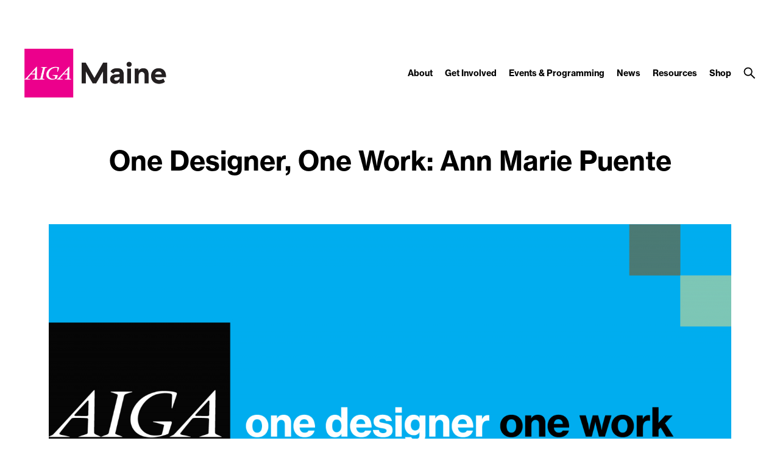

--- FILE ---
content_type: text/html; charset=UTF-8
request_url: https://maine.aiga.org/event/one-designer-one-work-ann-marie-puente/
body_size: 15022
content:
<!DOCTYPE html PUBLIC "-//W3C//DTD XHTML 1.0 Transitional//EN" "http://www.w3.org/TR/xhtml1/DTD/xhtml1-transitional.dtd">

<!-- Breakpoint body defines the responsive breakpoints -->
<html class="html cat-plugin-breakpoint-body" xml:lang="en" lang="en"
    cat_plugin_breakpoint_body_class="breakpoint-body"
    cat_plugin_breakpoint_body_size_class_prefix="breakpoint-body-size"
    cat_plugin_breakpoint_body_names="s,m,l,xl,2xl"
    cat_plugin_breakpoint_body_widths="640,960,1280,1440,1680">


<head>


    <title>One Designer, One Work: Ann Marie Puente | AIGA Maine</title>
    <meta name="description" content="This virtual series features one designer showcasing a work that is personally meaningful. We&amp;#039;ll hear what inspires, challenges or guides them. Expose yourself to new material by exploring with our guest, AIGA National Board Member Ann Marie Puente."/>
    <meta property="og:title" content="One Designer, One Work: Ann Marie Puente | AIGA Maine"></meta>
    <meta property="og:description" content="This virtual series features one designer showcasing a work that is personally meaningful. We&amp;#039;ll hear what inspires, challenges or guides them. Expose yourself to new material by exploring with our guest, AIGA National Board Member Ann Marie Puente."></meta>
    <meta property="og:url" content="https://maine.aiga.org/event/one-designer-one-work-ann-marie-puente/"></meta>

            <meta property="og:image" content="https://maine.aiga.org/wp-content/cache/ikit/image_resize/4b8850e36f989c062a0185ba8df4ab32/a2669997e0f57314688b74d9475460be/093bf8b1fb9d28cce14c077c02705fb4-800x.jpg"></meta>
    
    
<!-- Support for canonical for SEO -->
  <link rel="canonical" href="https://maine.aiga.org/event/one-designer-one-work-ann-marie-puente/"/>

<link rel="shortcut icon" href="https://maine.aiga.org/wp-content/uploads/2023/08/AIGA_Maine_new-logo-02.png">

<!-- iOS devices should not auto-scale the website, as resolutions are perfectly matched -->
<meta name="viewport" content="width=device-width, initial-scale=1.0, maximum-scale=1.0;">

<!-- Add theme stylesheet -->
<link rel="stylesheet" type="text/css" href="https://maine.aiga.org/wp-content/themes/ikit_three/style.css"/>

<!-- Add child theme stylesheet -->
<link rel="stylesheet" type="text/css" href="https://maine.aiga.org/wp-content/themes/ikit_three_custom/style.css" />

<meta name='robots' content='max-image-preview:large' />
	<style>img:is([sizes="auto" i], [sizes^="auto," i]) { contain-intrinsic-size: 3000px 1500px }</style>
	<link rel='dns-prefetch' href='//public.tableau.com' />
<script type="text/javascript">
/* <![CDATA[ */
window._wpemojiSettings = {"baseUrl":"https:\/\/s.w.org\/images\/core\/emoji\/16.0.1\/72x72\/","ext":".png","svgUrl":"https:\/\/s.w.org\/images\/core\/emoji\/16.0.1\/svg\/","svgExt":".svg","source":{"concatemoji":"https:\/\/maine.aiga.org\/wp-includes\/js\/wp-emoji-release.min.js?ver=6.8.3"}};
/*! This file is auto-generated */
!function(s,n){var o,i,e;function c(e){try{var t={supportTests:e,timestamp:(new Date).valueOf()};sessionStorage.setItem(o,JSON.stringify(t))}catch(e){}}function p(e,t,n){e.clearRect(0,0,e.canvas.width,e.canvas.height),e.fillText(t,0,0);var t=new Uint32Array(e.getImageData(0,0,e.canvas.width,e.canvas.height).data),a=(e.clearRect(0,0,e.canvas.width,e.canvas.height),e.fillText(n,0,0),new Uint32Array(e.getImageData(0,0,e.canvas.width,e.canvas.height).data));return t.every(function(e,t){return e===a[t]})}function u(e,t){e.clearRect(0,0,e.canvas.width,e.canvas.height),e.fillText(t,0,0);for(var n=e.getImageData(16,16,1,1),a=0;a<n.data.length;a++)if(0!==n.data[a])return!1;return!0}function f(e,t,n,a){switch(t){case"flag":return n(e,"\ud83c\udff3\ufe0f\u200d\u26a7\ufe0f","\ud83c\udff3\ufe0f\u200b\u26a7\ufe0f")?!1:!n(e,"\ud83c\udde8\ud83c\uddf6","\ud83c\udde8\u200b\ud83c\uddf6")&&!n(e,"\ud83c\udff4\udb40\udc67\udb40\udc62\udb40\udc65\udb40\udc6e\udb40\udc67\udb40\udc7f","\ud83c\udff4\u200b\udb40\udc67\u200b\udb40\udc62\u200b\udb40\udc65\u200b\udb40\udc6e\u200b\udb40\udc67\u200b\udb40\udc7f");case"emoji":return!a(e,"\ud83e\udedf")}return!1}function g(e,t,n,a){var r="undefined"!=typeof WorkerGlobalScope&&self instanceof WorkerGlobalScope?new OffscreenCanvas(300,150):s.createElement("canvas"),o=r.getContext("2d",{willReadFrequently:!0}),i=(o.textBaseline="top",o.font="600 32px Arial",{});return e.forEach(function(e){i[e]=t(o,e,n,a)}),i}function t(e){var t=s.createElement("script");t.src=e,t.defer=!0,s.head.appendChild(t)}"undefined"!=typeof Promise&&(o="wpEmojiSettingsSupports",i=["flag","emoji"],n.supports={everything:!0,everythingExceptFlag:!0},e=new Promise(function(e){s.addEventListener("DOMContentLoaded",e,{once:!0})}),new Promise(function(t){var n=function(){try{var e=JSON.parse(sessionStorage.getItem(o));if("object"==typeof e&&"number"==typeof e.timestamp&&(new Date).valueOf()<e.timestamp+604800&&"object"==typeof e.supportTests)return e.supportTests}catch(e){}return null}();if(!n){if("undefined"!=typeof Worker&&"undefined"!=typeof OffscreenCanvas&&"undefined"!=typeof URL&&URL.createObjectURL&&"undefined"!=typeof Blob)try{var e="postMessage("+g.toString()+"("+[JSON.stringify(i),f.toString(),p.toString(),u.toString()].join(",")+"));",a=new Blob([e],{type:"text/javascript"}),r=new Worker(URL.createObjectURL(a),{name:"wpTestEmojiSupports"});return void(r.onmessage=function(e){c(n=e.data),r.terminate(),t(n)})}catch(e){}c(n=g(i,f,p,u))}t(n)}).then(function(e){for(var t in e)n.supports[t]=e[t],n.supports.everything=n.supports.everything&&n.supports[t],"flag"!==t&&(n.supports.everythingExceptFlag=n.supports.everythingExceptFlag&&n.supports[t]);n.supports.everythingExceptFlag=n.supports.everythingExceptFlag&&!n.supports.flag,n.DOMReady=!1,n.readyCallback=function(){n.DOMReady=!0}}).then(function(){return e}).then(function(){var e;n.supports.everything||(n.readyCallback(),(e=n.source||{}).concatemoji?t(e.concatemoji):e.wpemoji&&e.twemoji&&(t(e.twemoji),t(e.wpemoji)))}))}((window,document),window._wpemojiSettings);
/* ]]> */
</script>
<link rel='stylesheet' id='css_background_images-css' href='https://maine.aiga.org/wp-content/themes/ikit_three_custom/.style_editor/css/stylesheets/background_images.css?ver=6.8.3' type='text/css' media='all' />
<link rel='stylesheet' id='css_sass-css' href='https://maine.aiga.org/wp-content/themes/ikit_three_custom/.style_editor/css/stylesheets/sass.css?ver=6.8.3' type='text/css' media='all' />
<link rel='stylesheet' id='css_sass_templates-css' href='https://maine.aiga.org/wp-content/themes/ikit_three_custom/.style_editor/css/stylesheets/sass_templates.css?ver=6.8.3' type='text/css' media='all' />
<link rel='stylesheet' id='css_plugins-css' href='https://maine.aiga.org/wp-content/themes/ikit_three/css/plugins.css?ver=6.8.3' type='text/css' media='all' />
<link rel='stylesheet' id='css_editor-css' href='https://maine.aiga.org/wp-content/themes/ikit_three/css/editor.css?ver=6.8.3' type='text/css' media='all' />
<style id='wp-emoji-styles-inline-css' type='text/css'>

	img.wp-smiley, img.emoji {
		display: inline !important;
		border: none !important;
		box-shadow: none !important;
		height: 1em !important;
		width: 1em !important;
		margin: 0 0.07em !important;
		vertical-align: -0.1em !important;
		background: none !important;
		padding: 0 !important;
	}
</style>
<link rel='stylesheet' id='wp-block-library-css' href='https://maine.aiga.org/wp-includes/css/dist/block-library/style.min.css?ver=6.8.3' type='text/css' media='all' />
<style id='classic-theme-styles-inline-css' type='text/css'>
/*! This file is auto-generated */
.wp-block-button__link{color:#fff;background-color:#32373c;border-radius:9999px;box-shadow:none;text-decoration:none;padding:calc(.667em + 2px) calc(1.333em + 2px);font-size:1.125em}.wp-block-file__button{background:#32373c;color:#fff;text-decoration:none}
</style>
<link rel='stylesheet' id='wp-components-css' href='https://maine.aiga.org/wp-includes/css/dist/components/style.min.css?ver=6.8.3' type='text/css' media='all' />
<link rel='stylesheet' id='wp-preferences-css' href='https://maine.aiga.org/wp-includes/css/dist/preferences/style.min.css?ver=6.8.3' type='text/css' media='all' />
<link rel='stylesheet' id='wp-block-editor-css' href='https://maine.aiga.org/wp-includes/css/dist/block-editor/style.min.css?ver=6.8.3' type='text/css' media='all' />
<link rel='stylesheet' id='wp-reusable-blocks-css' href='https://maine.aiga.org/wp-includes/css/dist/reusable-blocks/style.min.css?ver=6.8.3' type='text/css' media='all' />
<link rel='stylesheet' id='wp-patterns-css' href='https://maine.aiga.org/wp-includes/css/dist/patterns/style.min.css?ver=6.8.3' type='text/css' media='all' />
<link rel='stylesheet' id='wp-editor-css' href='https://maine.aiga.org/wp-includes/css/dist/editor/style.min.css?ver=6.8.3' type='text/css' media='all' />
<link rel='stylesheet' id='block-robo-gallery-style-css-css' href='https://maine.aiga.org/wp-content/plugins/robo-gallery/includes/extensions/block/dist/blocks.style.build.css?ver=3.2.22' type='text/css' media='all' />
<style id='global-styles-inline-css' type='text/css'>
:root{--wp--preset--aspect-ratio--square: 1;--wp--preset--aspect-ratio--4-3: 4/3;--wp--preset--aspect-ratio--3-4: 3/4;--wp--preset--aspect-ratio--3-2: 3/2;--wp--preset--aspect-ratio--2-3: 2/3;--wp--preset--aspect-ratio--16-9: 16/9;--wp--preset--aspect-ratio--9-16: 9/16;--wp--preset--color--black: #000000;--wp--preset--color--cyan-bluish-gray: #abb8c3;--wp--preset--color--white: #ffffff;--wp--preset--color--pale-pink: #f78da7;--wp--preset--color--vivid-red: #cf2e2e;--wp--preset--color--luminous-vivid-orange: #ff6900;--wp--preset--color--luminous-vivid-amber: #fcb900;--wp--preset--color--light-green-cyan: #7bdcb5;--wp--preset--color--vivid-green-cyan: #00d084;--wp--preset--color--pale-cyan-blue: #8ed1fc;--wp--preset--color--vivid-cyan-blue: #0693e3;--wp--preset--color--vivid-purple: #9b51e0;--wp--preset--gradient--vivid-cyan-blue-to-vivid-purple: linear-gradient(135deg,rgba(6,147,227,1) 0%,rgb(155,81,224) 100%);--wp--preset--gradient--light-green-cyan-to-vivid-green-cyan: linear-gradient(135deg,rgb(122,220,180) 0%,rgb(0,208,130) 100%);--wp--preset--gradient--luminous-vivid-amber-to-luminous-vivid-orange: linear-gradient(135deg,rgba(252,185,0,1) 0%,rgba(255,105,0,1) 100%);--wp--preset--gradient--luminous-vivid-orange-to-vivid-red: linear-gradient(135deg,rgba(255,105,0,1) 0%,rgb(207,46,46) 100%);--wp--preset--gradient--very-light-gray-to-cyan-bluish-gray: linear-gradient(135deg,rgb(238,238,238) 0%,rgb(169,184,195) 100%);--wp--preset--gradient--cool-to-warm-spectrum: linear-gradient(135deg,rgb(74,234,220) 0%,rgb(151,120,209) 20%,rgb(207,42,186) 40%,rgb(238,44,130) 60%,rgb(251,105,98) 80%,rgb(254,248,76) 100%);--wp--preset--gradient--blush-light-purple: linear-gradient(135deg,rgb(255,206,236) 0%,rgb(152,150,240) 100%);--wp--preset--gradient--blush-bordeaux: linear-gradient(135deg,rgb(254,205,165) 0%,rgb(254,45,45) 50%,rgb(107,0,62) 100%);--wp--preset--gradient--luminous-dusk: linear-gradient(135deg,rgb(255,203,112) 0%,rgb(199,81,192) 50%,rgb(65,88,208) 100%);--wp--preset--gradient--pale-ocean: linear-gradient(135deg,rgb(255,245,203) 0%,rgb(182,227,212) 50%,rgb(51,167,181) 100%);--wp--preset--gradient--electric-grass: linear-gradient(135deg,rgb(202,248,128) 0%,rgb(113,206,126) 100%);--wp--preset--gradient--midnight: linear-gradient(135deg,rgb(2,3,129) 0%,rgb(40,116,252) 100%);--wp--preset--font-size--small: 13px;--wp--preset--font-size--medium: 20px;--wp--preset--font-size--large: 36px;--wp--preset--font-size--x-large: 42px;--wp--preset--font-family--inter: "Inter", sans-serif;--wp--preset--font-family--cardo: Cardo;--wp--preset--spacing--20: 0.44rem;--wp--preset--spacing--30: 0.67rem;--wp--preset--spacing--40: 1rem;--wp--preset--spacing--50: 1.5rem;--wp--preset--spacing--60: 2.25rem;--wp--preset--spacing--70: 3.38rem;--wp--preset--spacing--80: 5.06rem;--wp--preset--shadow--natural: 6px 6px 9px rgba(0, 0, 0, 0.2);--wp--preset--shadow--deep: 12px 12px 50px rgba(0, 0, 0, 0.4);--wp--preset--shadow--sharp: 6px 6px 0px rgba(0, 0, 0, 0.2);--wp--preset--shadow--outlined: 6px 6px 0px -3px rgba(255, 255, 255, 1), 6px 6px rgba(0, 0, 0, 1);--wp--preset--shadow--crisp: 6px 6px 0px rgba(0, 0, 0, 1);}:where(.is-layout-flex){gap: 0.5em;}:where(.is-layout-grid){gap: 0.5em;}body .is-layout-flex{display: flex;}.is-layout-flex{flex-wrap: wrap;align-items: center;}.is-layout-flex > :is(*, div){margin: 0;}body .is-layout-grid{display: grid;}.is-layout-grid > :is(*, div){margin: 0;}:where(.wp-block-columns.is-layout-flex){gap: 2em;}:where(.wp-block-columns.is-layout-grid){gap: 2em;}:where(.wp-block-post-template.is-layout-flex){gap: 1.25em;}:where(.wp-block-post-template.is-layout-grid){gap: 1.25em;}.has-black-color{color: var(--wp--preset--color--black) !important;}.has-cyan-bluish-gray-color{color: var(--wp--preset--color--cyan-bluish-gray) !important;}.has-white-color{color: var(--wp--preset--color--white) !important;}.has-pale-pink-color{color: var(--wp--preset--color--pale-pink) !important;}.has-vivid-red-color{color: var(--wp--preset--color--vivid-red) !important;}.has-luminous-vivid-orange-color{color: var(--wp--preset--color--luminous-vivid-orange) !important;}.has-luminous-vivid-amber-color{color: var(--wp--preset--color--luminous-vivid-amber) !important;}.has-light-green-cyan-color{color: var(--wp--preset--color--light-green-cyan) !important;}.has-vivid-green-cyan-color{color: var(--wp--preset--color--vivid-green-cyan) !important;}.has-pale-cyan-blue-color{color: var(--wp--preset--color--pale-cyan-blue) !important;}.has-vivid-cyan-blue-color{color: var(--wp--preset--color--vivid-cyan-blue) !important;}.has-vivid-purple-color{color: var(--wp--preset--color--vivid-purple) !important;}.has-black-background-color{background-color: var(--wp--preset--color--black) !important;}.has-cyan-bluish-gray-background-color{background-color: var(--wp--preset--color--cyan-bluish-gray) !important;}.has-white-background-color{background-color: var(--wp--preset--color--white) !important;}.has-pale-pink-background-color{background-color: var(--wp--preset--color--pale-pink) !important;}.has-vivid-red-background-color{background-color: var(--wp--preset--color--vivid-red) !important;}.has-luminous-vivid-orange-background-color{background-color: var(--wp--preset--color--luminous-vivid-orange) !important;}.has-luminous-vivid-amber-background-color{background-color: var(--wp--preset--color--luminous-vivid-amber) !important;}.has-light-green-cyan-background-color{background-color: var(--wp--preset--color--light-green-cyan) !important;}.has-vivid-green-cyan-background-color{background-color: var(--wp--preset--color--vivid-green-cyan) !important;}.has-pale-cyan-blue-background-color{background-color: var(--wp--preset--color--pale-cyan-blue) !important;}.has-vivid-cyan-blue-background-color{background-color: var(--wp--preset--color--vivid-cyan-blue) !important;}.has-vivid-purple-background-color{background-color: var(--wp--preset--color--vivid-purple) !important;}.has-black-border-color{border-color: var(--wp--preset--color--black) !important;}.has-cyan-bluish-gray-border-color{border-color: var(--wp--preset--color--cyan-bluish-gray) !important;}.has-white-border-color{border-color: var(--wp--preset--color--white) !important;}.has-pale-pink-border-color{border-color: var(--wp--preset--color--pale-pink) !important;}.has-vivid-red-border-color{border-color: var(--wp--preset--color--vivid-red) !important;}.has-luminous-vivid-orange-border-color{border-color: var(--wp--preset--color--luminous-vivid-orange) !important;}.has-luminous-vivid-amber-border-color{border-color: var(--wp--preset--color--luminous-vivid-amber) !important;}.has-light-green-cyan-border-color{border-color: var(--wp--preset--color--light-green-cyan) !important;}.has-vivid-green-cyan-border-color{border-color: var(--wp--preset--color--vivid-green-cyan) !important;}.has-pale-cyan-blue-border-color{border-color: var(--wp--preset--color--pale-cyan-blue) !important;}.has-vivid-cyan-blue-border-color{border-color: var(--wp--preset--color--vivid-cyan-blue) !important;}.has-vivid-purple-border-color{border-color: var(--wp--preset--color--vivid-purple) !important;}.has-vivid-cyan-blue-to-vivid-purple-gradient-background{background: var(--wp--preset--gradient--vivid-cyan-blue-to-vivid-purple) !important;}.has-light-green-cyan-to-vivid-green-cyan-gradient-background{background: var(--wp--preset--gradient--light-green-cyan-to-vivid-green-cyan) !important;}.has-luminous-vivid-amber-to-luminous-vivid-orange-gradient-background{background: var(--wp--preset--gradient--luminous-vivid-amber-to-luminous-vivid-orange) !important;}.has-luminous-vivid-orange-to-vivid-red-gradient-background{background: var(--wp--preset--gradient--luminous-vivid-orange-to-vivid-red) !important;}.has-very-light-gray-to-cyan-bluish-gray-gradient-background{background: var(--wp--preset--gradient--very-light-gray-to-cyan-bluish-gray) !important;}.has-cool-to-warm-spectrum-gradient-background{background: var(--wp--preset--gradient--cool-to-warm-spectrum) !important;}.has-blush-light-purple-gradient-background{background: var(--wp--preset--gradient--blush-light-purple) !important;}.has-blush-bordeaux-gradient-background{background: var(--wp--preset--gradient--blush-bordeaux) !important;}.has-luminous-dusk-gradient-background{background: var(--wp--preset--gradient--luminous-dusk) !important;}.has-pale-ocean-gradient-background{background: var(--wp--preset--gradient--pale-ocean) !important;}.has-electric-grass-gradient-background{background: var(--wp--preset--gradient--electric-grass) !important;}.has-midnight-gradient-background{background: var(--wp--preset--gradient--midnight) !important;}.has-small-font-size{font-size: var(--wp--preset--font-size--small) !important;}.has-medium-font-size{font-size: var(--wp--preset--font-size--medium) !important;}.has-large-font-size{font-size: var(--wp--preset--font-size--large) !important;}.has-x-large-font-size{font-size: var(--wp--preset--font-size--x-large) !important;}
:where(.wp-block-post-template.is-layout-flex){gap: 1.25em;}:where(.wp-block-post-template.is-layout-grid){gap: 1.25em;}
:where(.wp-block-columns.is-layout-flex){gap: 2em;}:where(.wp-block-columns.is-layout-grid){gap: 2em;}
:root :where(.wp-block-pullquote){font-size: 1.5em;line-height: 1.6;}
</style>
<link rel='stylesheet' id='ub-extension-style-css-css' href='https://maine.aiga.org/wp-content/plugins/ultimate-blocks/src/extensions/style.css?ver=6.8.3' type='text/css' media='all' />
<link rel='stylesheet' id='woocommerce-layout-css' href='https://maine.aiga.org/wp-content/plugins/woocommerce/assets/css/woocommerce-layout.css?ver=9.4.2' type='text/css' media='all' />
<link rel='stylesheet' id='woocommerce-smallscreen-css' href='https://maine.aiga.org/wp-content/plugins/woocommerce/assets/css/woocommerce-smallscreen.css?ver=9.4.2' type='text/css' media='only screen and (max-width: 768px)' />
<link rel='stylesheet' id='woocommerce-general-css' href='https://maine.aiga.org/wp-content/plugins/woocommerce/assets/css/woocommerce.css?ver=9.4.2' type='text/css' media='all' />
<style id='woocommerce-inline-inline-css' type='text/css'>
.woocommerce form .form-row .required { visibility: visible; }
</style>
<script type="text/javascript" src="https://maine.aiga.org/wp-includes/js/jquery/jquery.min.js?ver=3.7.1" id="jquery-core-js"></script>
<script type="text/javascript" src="https://maine.aiga.org/wp-includes/js/jquery/jquery-migrate.min.js?ver=3.4.1" id="jquery-migrate-js"></script>
<script type="text/javascript" src="https://maine.aiga.org/wp-content/themes/ikit_three/js/jquery.init.js?ver=6.8.3" id="js_jquery_init-js"></script>
<script type="text/javascript" src="https://maine.aiga.org/wp-content/themes/ikit_three/js/jquery.isotope.js?ver=6.8.3" id="js_isotope-js"></script>
<script type="text/javascript" src="https://maine.aiga.org/wp-content/themes/ikit_three/js/humanize.js?ver=6.8.3" id="js_humanize-js"></script>
<script type="text/javascript" src="https://maine.aiga.org/wp-content/themes/ikit_three/js/selectbox_input.js?ver=6.8.3" id="js_selectbox_input-js"></script>
<script type="text/javascript" src="https://maine.aiga.org/wp-content/themes/ikit_three/js/bowser.min.js?ver=6.8.3" id="js_bowser-js"></script>
<script type="text/javascript" src="https://maine.aiga.org/wp-content/themes/ikit_three/js/cat.js?ver=6.8.3" id="js_cat-js"></script>
<script type="text/javascript" src="https://maine.aiga.org/wp-content/themes/ikit_three/js/fluid_grid.js?ver=6.8.3" id="js_fluid_grid-js"></script>
<script type="text/javascript" src="https://maine.aiga.org/wp-content/themes/ikit_three/js/plugins.js?ver=6.8.3" id="js_plugins-js"></script>
<script type="text/javascript" src="https://maine.aiga.org/wp-content/themes/ikit_three/js/ikit_three.js?ver=6.8.3" id="js_ikit_three-js"></script>
<script type="text/javascript" src="https://public.tableau.com/javascripts/api/tableau-2.1.1.js?ver=6.8.3" id="tableau-js-js"></script>
<script type="text/javascript" src="https://maine.aiga.org/wp-content/plugins/simple-tableau-viz/js/simple-tableau-viz-public.js?ver=1" id="tableau-init-viz-js-js"></script>
<script type="text/javascript" src="https://maine.aiga.org/wp-content/plugins/woocommerce/assets/js/jquery-blockui/jquery.blockUI.min.js?ver=2.7.0-wc.9.4.2" id="jquery-blockui-js" defer="defer" data-wp-strategy="defer"></script>
<script type="text/javascript" id="wc-add-to-cart-js-extra">
/* <![CDATA[ */
var wc_add_to_cart_params = {"ajax_url":"\/wp-admin\/admin-ajax.php","wc_ajax_url":"\/?wc-ajax=%%endpoint%%","i18n_view_cart":"View cart","cart_url":"https:\/\/maine.aiga.org\/cart\/","is_cart":"","cart_redirect_after_add":"no"};
/* ]]> */
</script>
<script type="text/javascript" src="https://maine.aiga.org/wp-content/plugins/woocommerce/assets/js/frontend/add-to-cart.min.js?ver=9.4.2" id="wc-add-to-cart-js" defer="defer" data-wp-strategy="defer"></script>
<script type="text/javascript" src="https://maine.aiga.org/wp-content/plugins/woocommerce/assets/js/js-cookie/js.cookie.min.js?ver=2.1.4-wc.9.4.2" id="js-cookie-js" defer="defer" data-wp-strategy="defer"></script>
<script type="text/javascript" id="woocommerce-js-extra">
/* <![CDATA[ */
var woocommerce_params = {"ajax_url":"\/wp-admin\/admin-ajax.php","wc_ajax_url":"\/?wc-ajax=%%endpoint%%"};
/* ]]> */
</script>
<script type="text/javascript" src="https://maine.aiga.org/wp-content/plugins/woocommerce/assets/js/frontend/woocommerce.min.js?ver=9.4.2" id="woocommerce-js" defer="defer" data-wp-strategy="defer"></script>
<script type="text/javascript" id="WCPAY_ASSETS-js-extra">
/* <![CDATA[ */
var wcpayAssets = {"url":"https:\/\/maine.aiga.org\/wp-content\/plugins\/woocommerce-payments\/dist\/"};
/* ]]> */
</script>
<link rel="https://api.w.org/" href="https://maine.aiga.org/wp-json/" /><link rel="EditURI" type="application/rsd+xml" title="RSD" href="https://maine.aiga.org/xmlrpc.php?rsd" />
<link rel="canonical" href="https://maine.aiga.org/event/one-designer-one-work-ann-marie-puente/" />
<link rel='shortlink' href='https://maine.aiga.org/?p=41925' />
<link rel="alternate" title="oEmbed (JSON)" type="application/json+oembed" href="https://maine.aiga.org/wp-json/oembed/1.0/embed?url=https%3A%2F%2Fmaine.aiga.org%2Fevent%2Fone-designer-one-work-ann-marie-puente%2F" />
<link rel="alternate" title="oEmbed (XML)" type="text/xml+oembed" href="https://maine.aiga.org/wp-json/oembed/1.0/embed?url=https%3A%2F%2Fmaine.aiga.org%2Fevent%2Fone-designer-one-work-ann-marie-puente%2F&#038;format=xml" />

	<style></style>

		<noscript><style>.woocommerce-product-gallery{ opacity: 1 !important; }</style></noscript>
	<style type="text/css" id="custom-background-css">
body.custom-background { background-color: #ffffff; }
</style>
	<style class='wp-fonts-local' type='text/css'>
@font-face{font-family:Inter;font-style:normal;font-weight:300 900;font-display:fallback;src:url('https://maine.aiga.org/wp-content/plugins/woocommerce/assets/fonts/Inter-VariableFont_slnt,wght.woff2') format('woff2');font-stretch:normal;}
@font-face{font-family:Cardo;font-style:normal;font-weight:400;font-display:fallback;src:url('https://maine.aiga.org/wp-content/plugins/woocommerce/assets/fonts/cardo_normal_400.woff2') format('woff2');}
</style>
<link rel="icon" href="https://maine.aiga.org/wp-content/uploads/2025/08/cropped-AIGA_sq_pink_s_800-32x32.jpg" sizes="32x32" />
<link rel="icon" href="https://maine.aiga.org/wp-content/uploads/2025/08/cropped-AIGA_sq_pink_s_800-192x192.jpg" sizes="192x192" />
<link rel="apple-touch-icon" href="https://maine.aiga.org/wp-content/uploads/2025/08/cropped-AIGA_sq_pink_s_800-180x180.jpg" />
<meta name="msapplication-TileImage" content="https://maine.aiga.org/wp-content/uploads/2025/08/cropped-AIGA_sq_pink_s_800-270x270.jpg" />
		<style type="text/css" id="wp-custom-css">
			/* theme overriding h1 line-heights with paragraph-centric px-based line-heights */
[class*="body-paragraph-text"] h1 {
		line-height: 1;
}

/* block editor captions */
.wp-block-image figcaption {
		font-family: "neue-haas-grotesk-text",sans-serif;
		font-size: 13px;
		font-style: normal;
		font-weight: 400;
		color: #a5a5a5;
		line-height: calc(20 / 13);
}

.scrimmed {
	position: relative;
}

.scrimmed::after {
	content: "";
	display: block;
	position: absolute;
	inset: 0;
	z-index: 1;
	pointer-events: none;
	box-shadow: 0 0 40px rgb(0 0 0 / 5%) inset;
/* 	background: radial-gradient(circle at 50%, transparent, transparent 50%,  rgba(0,0,0,0.1) 100%); */
}


.home .index-billboard-sidebar {
	padding-bottom: 0 !important;
}

.wp-block-column > .wp-block-ub-expand:last-child {
	margin-bottom: 48px;
	padding-bottom: 0;
}

.wp-block-column .ub-expand {
	padding-bottom: 0;
}


.home .widget-content-inner a {
	transition: border-color .25s ease, color .25s ease;
}

.home .widget-content-inner a:hover {
	border-color: #e00083 !important;
	color: #e00083 !important;
}

.box-input {
	transition: border-color .25s ease !important;
}

.product-template-default .page-layout-4-attributes-inner {
	display: none;
}

.product-template-default .cart {
	align-items: flex-start;
	display: flex;
	flex-direction: column;
	margin-top: 20px;
}

.price {
	color: #000 !important;
	font-size: 22.5px !important;
}

.orderby {
	display: none !important;
}

.product-template-default .quantity {
	margin: 0 0 17px 0 !important;
}

.product-template-default .quantity .qty {
	margin: 0px 10px 10px 0;
	height: 30px;
}

.product-template-default .single_add_to_cart_button,
.woocommerce-message .button,
.add_to_cart_button,
.wc-block-cart__submit-container {
	background: transparent !important;
	border-radius: 0 !important;
	border: 2px solid #000 !important;
	color: #000 !important;
	font-family: "neue-haas-grotesk-text", sans-serif !important;
	font-size: 14px !important;
	font-style: normal !important;
	font-weight: 700 !important;
	line-height: 22px !important;
	min-height: unset !important;
	padding: 10px 15px !important;
	transition: border .25s ease, color .25s ease;
}

.product-template-default .single_add_to_cart_button:hover,
.woocommerce-message .button:hover,
.add_to_cart_button:hover {
	border-color: #e00083 !important;
	color: #e00083 !important;
}

.product-template-default .single_add_to_cart_button.disabled:hover {
	border-color: #000 !important;
	color: #000 !important;
}

.product-template-default .woocommerce-product-gallery {
	pointer-events: none;
}

.product-template-default .woocommerce-product-gallery__trigger,
.product_meta {
	display: none;
}

.woocommerce-message {
	background-color: #fafafa !important;
	border-top-color: #e00083 !important;
	color: #000;
}

.woocommerce-message::before {
	color: #e00083 !important;
}

.woocommerce-loop-product__title,
.wc-block-components-product-name,
.wc-block-cart a {
	font-size: 20px !important;
	transition: color .25s ease;
}

.wc-block-grid__product-title,
.wc-block-components-totals-item__description,
.wc-block-components-radio-control__description {
	font-size: 16px !important;
}

.wc-block-grid__product-title {
	transition: color .25s ease;
}

.wc-block-components-button:not(.is-link),
.wc-block-cart__submit-container a,
.wc-block-components-button:not(.is-link) {
	color: #000 !important;
	font-family: "neue-haas-grotesk-text", sans-serif !important;
	font-size: 14px !important;
	font-style: normal !important;
	font-weight: 700 !important;
	line-height: 22px !important;
	min-height: unset !important;
	padding: 10px 15px !important;
	transition: border .25s ease, color .25s ease !important;
}

.wc-block-cart__submit-container {
	border: 0 !important;
}

.wc-block-components-button:not(.is-link) {
	border: 2px solid #000 !important;
}

.wc-block-components-button:not(.is-link):hover {
	border-color: #e00083 !important;
	color: #e00083 !important;
}

.wc-block-components-button:not(.is-link):focus {
	box-shadow: none !important;
	outline: none !important;
}

.wc-block-grid__products li {
	list-style-type: none !important;
}

.quantity input[type=number],
.variations select {
	font-family: "freight-text-pro", serif;
	font-style: normal;
	font-weight: 700;
	font-size: 18px;
	height: 46px !important;
	line-height: 30px;
}

.variations tr {
	align-items: center;
	display: flex;
	gap: 10px;
}

.page-template-events-php .page-layout-4-body .event-item-image,
.ikit-three-widget-featured-events-news-billboard .items .item-image {
	background-size: contain !important;
}

.page-template-news-php .data-items {
	display: flex;
	flex-direction: row;
	flex-wrap: wrap;
	gap: 80px;
	width: 100%;
}

.page-template-news-php .news-item {
	flex: calc(33.33% - 60px);
	margin-top: 0 !important;
}

@media screen and (max-width: 1280px) {
	.page-template-news-php .news-item {
		flex: calc(50% - 60px);
	}
}

@media screen and (max-width: 640px) {
	.page-template-news-php .news-item {
		 flex: calc(100% - 60px);
	}
}

.dashicons-cart-alt {
	background-image: url([data-uri]);
	display: inline-block;
	height: 20px;
	width: 20px;
}

#header-menu-item-42088 a:hover,
#header-menu-item-42088 a.active {
	background: none;
}

#header-menu-item-42088 .text {
	display: none;
}

@media screen and (max-width: 1000px) {
	#header-compact-menu-item-42088 .dashicons-cart-alt {
		display: none;
	}
}

.woocommerce-page .page-layout-4-sidebar,
.woocommerce-page .page-layout-4-attributes{
	display: none;
}

.homepage-mission {
	background:#e00083;
	padding:100px; margin:-30px -80px
}

.homepage-mission h1{
	font-size:48px; color:#fff;
}

.homepage-mission h2{
font-size:36px; color:#fff; font-weight:100!important;
}

.homepage-mission-inner {
	max-width:800px;
}

@media screen and (max-width: 800px) {
	.homepage-mission {
	background:#e00083;
	padding:50px 100px; 
	margin:0px -80px;
}

	.homepage-mission h1{
	font-size:36px; color:#fff;
}

.homepage-mission h2{
font-size:18px; color:#fff; font-weight:100!important;
}

}		</style>
		
  <script>

    // Customize the appendChild to prevent particular dynamic scripts from loading
    var elementAppendChild = Element.prototype.appendChild;
    Element.prototype.appendChild = function() {

      if(arguments.length > 0) {
        if(arguments[0].tagName) {
          if(arguments[0].tagName.toLowerCase() === "script") {

            // Disqus dynamically loads jester.js, probably a bug on their end, but it overwrites jQuery with 2.x,
            // as our themes and wordpress uses jQuery 1.x, we prevent loading.
            if(arguments[0].src.indexOf('jester.js') > 0) {
              arguments[0].src = 'jesterdeleted';
            }
          }
        }
      }

      return elementAppendChild.apply(this, arguments);

    };

  </script>

  
<!-- Add IE stylesheet -->

<!-- Add to calendar -->
<link href="https://addtocalendar.com/atc/1.5/atc-base.css " rel="stylesheet" type="text/css">
<script src="https://addtocalendar.com/atc/1.5/atc.min.js"></script>


    <script src="https://use.typekit.net/uwa3uik.js"></script>
    <script type="text/javascript">
    try{

        // Typekit Loaded fonts need to run the onloaded function
        Typekit.load({
            active: jQuery.ikit_three.fonts.onLoaded,
            inactive: jQuery.ikit_three.fonts.onLoaded
        });
    }
    catch(e) {}
    </script>
    
<!-- Global Javascript variables -->
<script type="text/javascript">
    g_templateUrl = "https://maine.aiga.org/wp-content/themes/ikit_three";
</script>

<!-- Google tag (gtag.js) -->
<script async src="https://www.googletagmanager.com/gtag/js?id=G-PNRJQH4CBP"></script>
<script>
  window.dataLayer = window.dataLayer || [];
  function gtag(){dataLayer.push(arguments);}
  gtag('js', new Date());

  gtag('config', 'G-PNRJQH4CBP');
</script>
</head>


<body class="wp-singular ikit_event-template-default single single-ikit_event postid-41925 custom-background wp-theme-ikit_three wp-child-theme-ikit_three_custom ikit-three ikit-body ikit post-name-one-designer-one-work-ann-marie-puente  theme-ikit_three woocommerce-no-js">


<div class="root" >

<!-- If admin has decided to always show collapsed header, add an attribute the JS will key off of to disable, and set the data collapsed to true permanently for styling -->
<div class="header">

    <!-- Compact nav menu -->
    <div class="header-compact">
        <div class="header-compact-search"> <!-- This element sits above the other header elements, hidden by default -->
            <form method="get" id="searchform" action="https://maine.aiga.org/">
    <table>
    <tr>
    <td>
        <input type="text" name="s" id="s" class="s" placeholder="Search" />
        <!-- For 508 compliance -->
        <label style="display:none" for="s">Search</label>
    </td>
    </tr>
    </table>
</form>
        </div>

        <div class="header-compact-layout">
            <div class="header-compact-layout-left">
                <div class="header-compact-menu-button-open">
                    <a class="header-compact-menu-button-open-link" href="javascript:void(0)">
                        <div class="header-compact-menu-button-open-image"></div>
                    </a>
                </div>

                <div class="header-logo">
                    <a href="https://maine.aiga.org">
                        <img class="header-logo-image" alt="Go to homepage" src="https://maine.aiga.org/wp-content/uploads/2025/08/AIGA_sq_pink_Maine_b_s-1.png" />
                    </a>
                </div>
            </div>

            <div class="header-compact-layout-right">
                <a class="header-compact-button-search" href="javascript:void(0);">
                    <div class="header-compact-button-search-open-image"></div>
                    <div class="header-compact-button-search-close-image"></div>
                </a>
            </div>

        </div>
    </div>

    <!-- Desktop/Full size nav menu -->
    <div class="header-layout-container">
        
    <div class="header-layout">

        <div class="header-layout-left">

            <div class="header-logo">
                <a href="https://maine.aiga.org">
                    <img class="header-logo-image" alt="Go to homepage" src="https://maine.aiga.org/wp-content/uploads/2025/08/AIGA_sq_pink_Maine_b_s-1.png" />
                    <img class="header-logo-image-alt" alt="Go to homepage" src="https://maine.aiga.org/wp-content/uploads/2023/08/AIGA_Maine_new-logo-03.png" />
                </a>
            </div>

        </div>

        <div class="header-layout-right">

            <div class="header-menu">
                
                    
                    <span class="header-menu-item" id="header-menu-item-9713">

                        <a class="header-menu-item-link " href="https://maine.aiga.org/about/">
                                                                                    About                        </a>

                                                <div class="header-menu-item-children-container">
                            <ul class="header-menu-item-children">
                                                                 <li class='header-menu-item-children-item'>
                                    <a class="header-menu-item-children-item-link" target="" href="https://maine.aiga.org/about/mission/">
                                                                                                                                                                Mission                                    </a>
                                </li>
                                                                 <li class='header-menu-item-children-item'>
                                    <a class="header-menu-item-children-item-link" target="" href="https://maine.aiga.org/about/board-of-directors/">
                                                                                                                                                                Board of Directors                                    </a>
                                </li>
                                                                 <li class='header-menu-item-children-item'>
                                    <a class="header-menu-item-children-item-link" target="" href="https://maine.aiga.org/about/privacy-policy/">
                                                                                                                                                                Privacy Policy                                    </a>
                                </li>
                                                            </ul>
                        </div>
                        
                    </span>

                
                    
                    <span class="header-menu-item" id="header-menu-item-41503">

                        <a class="header-menu-item-link " href="https://maine.aiga.org/get-involved/">
                                                                                    Get Involved                        </a>

                                                <div class="header-menu-item-children-container">
                            <ul class="header-menu-item-children">
                                                                 <li class='header-menu-item-children-item'>
                                    <a class="header-menu-item-children-item-link" target="_blank" href="http://www.aiga.org/join">
                                                                                                                         \                                         Join AIGA                                    </a>
                                </li>
                                                                 <li class='header-menu-item-children-item'>
                                    <a class="header-menu-item-children-item-link" target="" href="https://maine.aiga.org/get-involved/partner-with-us/">
                                                                                                                                                                Partner with us                                    </a>
                                </li>
                                                            </ul>
                        </div>
                        
                    </span>

                
                    
                    <span class="header-menu-item" id="header-menu-item-42053">

                        <a class="header-menu-item-link " href="/events/upcoming-events/?view=calendar">
                                                                                    Events & Programming                        </a>

                                                <div class="header-menu-item-children-container">
                            <ul class="header-menu-item-children">
                                                                 <li class='header-menu-item-children-item'>
                                    <a class="header-menu-item-children-item-link" target="" href="https://maine.aiga.org/events/upcoming-events/">
                                                                                                                                                                Upcoming Events &#038; Programming                                    </a>
                                </li>
                                                                 <li class='header-menu-item-children-item'>
                                    <a class="header-menu-item-children-item-link" target="" href="https://maine.aiga.org/events/past-events/">
                                                                                                                                                                Past Events &#038; Programming                                    </a>
                                </li>
                                                                 <li class='header-menu-item-children-item'>
                                    <a class="header-menu-item-children-item-link" target="" href="https://maine.aiga.org/poster-show/poster-show-2022/">
                                                                                                                                                                Poster Show 2022: Maine Perspectives                                    </a>
                                </li>
                                                                 <li class='header-menu-item-children-item'>
                                    <a class="header-menu-item-children-item-link" target="" href="https://maine.aiga.org/poster-show/poster-show-2023/">
                                                                                                                                                                Poster Show 2023: Design For Good                                    </a>
                                </li>
                                                                 <li class='header-menu-item-children-item'>
                                    <a class="header-menu-item-children-item-link" target="" href="https://maine.aiga.org/aiga-maine-poster-show-2024/">
                                                                                                                                                                Poster Show 2024: Feast Your Eyes                                    </a>
                                </li>
                                                            </ul>
                        </div>
                        
                    </span>

                
                    
                    <span class="header-menu-item" id="header-menu-item-17840">

                        <a class="header-menu-item-link " href="https://maine.aiga.org/news/">
                                                                                    News                        </a>

                        
                    </span>

                
                    
                    <span class="header-menu-item" id="header-menu-item-41554">

                        <a class="header-menu-item-link " href="#">
                                                                                    Resources                        </a>

                                                <div class="header-menu-item-children-container">
                            <ul class="header-menu-item-children">
                                                                 <li class='header-menu-item-children-item'>
                                    <a class="header-menu-item-children-item-link" target="_blank" href="https://www.aiga.org/resources/business-freelance-resources">
                                                                                                                         \                                         Business & Freelance Resources                                    </a>
                                </li>
                                                                 <li class='header-menu-item-children-item'>
                                    <a class="header-menu-item-children-item-link" target="_blank" href="http://www.designcensus.org/">
                                                                                                                         \                                         Design Census                                    </a>
                                </li>
                                                                 <li class='header-menu-item-children-item'>
                                    <a class="header-menu-item-children-item-link" target="" href="https://maine.aiga.org/membership/member-directory/">
                                                                                                                                                                Member Directory                                    </a>
                                </li>
                                                            </ul>
                        </div>
                        
                    </span>

                
                    
                    <span class="header-menu-item" id="header-menu-item-42088">

                        <a class="header-menu-item-link " href="https://maine.aiga.org/shop/">
                                                                                    Shop                        </a>

                        
                    </span>

                            </div>

            <div class="header-search">
                <div class="header-search-bar">
                    <form method="get" id="searchform" action="https://maine.aiga.org/">
    <table>
    <tr>
    <td>
        <input type="text" name="s" id="s" class="s" placeholder="Search" />
        <!-- For 508 compliance -->
        <label style="display:none" for="s">Search</label>
    </td>
    </tr>
    </table>
</form>
                    <div class="header-search-button-close-container">
                        <a class="header-search-button header-search-button-close" href="javascript:void(0);">
                            <div class="header-search-button-close-image"></div>
                        </a>
                    </div>
                </div>
                <div class="header-search-collapse-panel"></div>
                <div class="header-search-button-container">
                    <a class="header-search-button header-search-button-open" href="javascript:void(0);">
                        <div class="header-search-button-open-image"></div>
                        <div class="header-search-button-open-image-alt"></div>
                    </a>
                </div>
            </div>

        </div>

    </div>

        </div>

    <div class="header-layout-container-collapsed">
        
    <div class="header-layout">

        <div class="header-layout-left">

            <div class="header-logo">
                <a href="https://maine.aiga.org">
                    <img class="header-logo-image" alt="Go to homepage" src="https://maine.aiga.org/wp-content/uploads/2025/08/AIGA_sq_pink_Maine_b_s-1.png" />
                    <img class="header-logo-image-alt" alt="Go to homepage" src="https://maine.aiga.org/wp-content/uploads/2023/08/AIGA_Maine_new-logo-03.png" />
                </a>
            </div>

        </div>

        <div class="header-layout-right">

            <div class="header-menu">
                
                    
                    <span class="header-menu-item" id="header-menu-item-9713">

                        <a class="header-menu-item-link " href="https://maine.aiga.org/about/">
                                                                                    About                        </a>

                                                <div class="header-menu-item-children-container">
                            <ul class="header-menu-item-children">
                                                                 <li class='header-menu-item-children-item'>
                                    <a class="header-menu-item-children-item-link" target="" href="https://maine.aiga.org/about/mission/">
                                                                                                                                                                Mission                                    </a>
                                </li>
                                                                 <li class='header-menu-item-children-item'>
                                    <a class="header-menu-item-children-item-link" target="" href="https://maine.aiga.org/about/board-of-directors/">
                                                                                                                                                                Board of Directors                                    </a>
                                </li>
                                                                 <li class='header-menu-item-children-item'>
                                    <a class="header-menu-item-children-item-link" target="" href="https://maine.aiga.org/about/privacy-policy/">
                                                                                                                                                                Privacy Policy                                    </a>
                                </li>
                                                            </ul>
                        </div>
                        
                    </span>

                
                    
                    <span class="header-menu-item" id="header-menu-item-41503">

                        <a class="header-menu-item-link " href="https://maine.aiga.org/get-involved/">
                                                                                    Get Involved                        </a>

                                                <div class="header-menu-item-children-container">
                            <ul class="header-menu-item-children">
                                                                 <li class='header-menu-item-children-item'>
                                    <a class="header-menu-item-children-item-link" target="_blank" href="http://www.aiga.org/join">
                                                                                                                         \                                         Join AIGA                                    </a>
                                </li>
                                                                 <li class='header-menu-item-children-item'>
                                    <a class="header-menu-item-children-item-link" target="" href="https://maine.aiga.org/get-involved/partner-with-us/">
                                                                                                                                                                Partner with us                                    </a>
                                </li>
                                                            </ul>
                        </div>
                        
                    </span>

                
                    
                    <span class="header-menu-item" id="header-menu-item-42053">

                        <a class="header-menu-item-link " href="/events/upcoming-events/?view=calendar">
                                                                                    Events & Programming                        </a>

                                                <div class="header-menu-item-children-container">
                            <ul class="header-menu-item-children">
                                                                 <li class='header-menu-item-children-item'>
                                    <a class="header-menu-item-children-item-link" target="" href="https://maine.aiga.org/events/upcoming-events/">
                                                                                                                                                                Upcoming Events &#038; Programming                                    </a>
                                </li>
                                                                 <li class='header-menu-item-children-item'>
                                    <a class="header-menu-item-children-item-link" target="" href="https://maine.aiga.org/events/past-events/">
                                                                                                                                                                Past Events &#038; Programming                                    </a>
                                </li>
                                                                 <li class='header-menu-item-children-item'>
                                    <a class="header-menu-item-children-item-link" target="" href="https://maine.aiga.org/poster-show/poster-show-2022/">
                                                                                                                                                                Poster Show 2022: Maine Perspectives                                    </a>
                                </li>
                                                                 <li class='header-menu-item-children-item'>
                                    <a class="header-menu-item-children-item-link" target="" href="https://maine.aiga.org/poster-show/poster-show-2023/">
                                                                                                                                                                Poster Show 2023: Design For Good                                    </a>
                                </li>
                                                                 <li class='header-menu-item-children-item'>
                                    <a class="header-menu-item-children-item-link" target="" href="https://maine.aiga.org/aiga-maine-poster-show-2024/">
                                                                                                                                                                Poster Show 2024: Feast Your Eyes                                    </a>
                                </li>
                                                            </ul>
                        </div>
                        
                    </span>

                
                    
                    <span class="header-menu-item" id="header-menu-item-17840">

                        <a class="header-menu-item-link " href="https://maine.aiga.org/news/">
                                                                                    News                        </a>

                        
                    </span>

                
                    
                    <span class="header-menu-item" id="header-menu-item-41554">

                        <a class="header-menu-item-link " href="#">
                                                                                    Resources                        </a>

                                                <div class="header-menu-item-children-container">
                            <ul class="header-menu-item-children">
                                                                 <li class='header-menu-item-children-item'>
                                    <a class="header-menu-item-children-item-link" target="_blank" href="https://www.aiga.org/resources/business-freelance-resources">
                                                                                                                         \                                         Business & Freelance Resources                                    </a>
                                </li>
                                                                 <li class='header-menu-item-children-item'>
                                    <a class="header-menu-item-children-item-link" target="_blank" href="http://www.designcensus.org/">
                                                                                                                         \                                         Design Census                                    </a>
                                </li>
                                                                 <li class='header-menu-item-children-item'>
                                    <a class="header-menu-item-children-item-link" target="" href="https://maine.aiga.org/membership/member-directory/">
                                                                                                                                                                Member Directory                                    </a>
                                </li>
                                                            </ul>
                        </div>
                        
                    </span>

                
                    
                    <span class="header-menu-item" id="header-menu-item-42088">

                        <a class="header-menu-item-link " href="https://maine.aiga.org/shop/">
                                                                                    Shop                        </a>

                        
                    </span>

                            </div>

            <div class="header-search">
                <div class="header-search-bar">
                    <form method="get" id="searchform" action="https://maine.aiga.org/">
    <table>
    <tr>
    <td>
        <input type="text" name="s" id="s" class="s" placeholder="Search" />
        <!-- For 508 compliance -->
        <label style="display:none" for="s">Search</label>
    </td>
    </tr>
    </table>
</form>
                    <div class="header-search-button-close-container">
                        <a class="header-search-button header-search-button-close" href="javascript:void(0);">
                            <div class="header-search-button-close-image"></div>
                        </a>
                    </div>
                </div>
                <div class="header-search-collapse-panel"></div>
                <div class="header-search-button-container">
                    <a class="header-search-button header-search-button-open" href="javascript:void(0);">
                        <div class="header-search-button-open-image"></div>
                        <div class="header-search-button-open-image-alt"></div>
                    </a>
                </div>
            </div>

        </div>

    </div>

        </div>

</div>

<!-- Functions independent from header as it is position absolute on scroll etc. -->
<div class="header-compact-menu">

    <div class="header-compact-menu-inner">

        <div class="header-compact-menu-button-close">
            <div class="header-compact-menu-button-close-image"></div>
        </div>

        
        <div class="header-compact-menu-item" id="header-compact-menu-item-9713">

                        <a class='header-compact-menu-item-link-expand' href="javascript:void(0)" data-url="https://maine.aiga.org/about/">
                <div class="header-compact-menu-item-link-expand-title">
                                        About                </div>
                <div class="header-compact-menu-item-link-expand-icon">
                    <div class="header-compact-menu-item-link-expand-icon-image"></div>
                </div>
            </a>
            
            <div class="header-compact-menu-item-children">
                                <div class="header-compact-menu-item-children-item">
                    <a class="header-compact-menu-item-children-item-link" target="" href="https://maine.aiga.org/about/mission/">
                                                                        Mission                    </a>
                </div>
                                <div class="header-compact-menu-item-children-item">
                    <a class="header-compact-menu-item-children-item-link" target="" href="https://maine.aiga.org/about/board-of-directors/">
                                                                        Board of Directors                    </a>
                </div>
                                <div class="header-compact-menu-item-children-item">
                    <a class="header-compact-menu-item-children-item-link" target="" href="https://maine.aiga.org/about/privacy-policy/">
                                                                        Privacy Policy                    </a>
                </div>
                            </div>

        </div>

        
        <div class="header-compact-menu-item" id="header-compact-menu-item-41503">

                        <a class='header-compact-menu-item-link-expand' href="javascript:void(0)" data-url="https://maine.aiga.org/get-involved/">
                <div class="header-compact-menu-item-link-expand-title">
                                        Get Involved                </div>
                <div class="header-compact-menu-item-link-expand-icon">
                    <div class="header-compact-menu-item-link-expand-icon-image"></div>
                </div>
            </a>
            
            <div class="header-compact-menu-item-children">
                                <div class="header-compact-menu-item-children-item">
                    <a class="header-compact-menu-item-children-item-link" target="_blank" href="http://www.aiga.org/join">
                                                 \                         Join AIGA                    </a>
                </div>
                                <div class="header-compact-menu-item-children-item">
                    <a class="header-compact-menu-item-children-item-link" target="" href="https://maine.aiga.org/get-involved/partner-with-us/">
                                                                        Partner with us                    </a>
                </div>
                            </div>

        </div>

        
        <div class="header-compact-menu-item" id="header-compact-menu-item-42053">

                        <a class='header-compact-menu-item-link-expand' href="javascript:void(0)" data-url="/events/upcoming-events/?view=calendar">
                <div class="header-compact-menu-item-link-expand-title">
                                        Events & Programming                </div>
                <div class="header-compact-menu-item-link-expand-icon">
                    <div class="header-compact-menu-item-link-expand-icon-image"></div>
                </div>
            </a>
            
            <div class="header-compact-menu-item-children">
                                <div class="header-compact-menu-item-children-item">
                    <a class="header-compact-menu-item-children-item-link" target="" href="https://maine.aiga.org/events/upcoming-events/">
                                                                        Upcoming Events &#038; Programming                    </a>
                </div>
                                <div class="header-compact-menu-item-children-item">
                    <a class="header-compact-menu-item-children-item-link" target="" href="https://maine.aiga.org/events/past-events/">
                                                                        Past Events &#038; Programming                    </a>
                </div>
                                <div class="header-compact-menu-item-children-item">
                    <a class="header-compact-menu-item-children-item-link" target="" href="https://maine.aiga.org/poster-show/poster-show-2022/">
                                                                        Poster Show 2022: Maine Perspectives                    </a>
                </div>
                                <div class="header-compact-menu-item-children-item">
                    <a class="header-compact-menu-item-children-item-link" target="" href="https://maine.aiga.org/poster-show/poster-show-2023/">
                                                                        Poster Show 2023: Design For Good                    </a>
                </div>
                                <div class="header-compact-menu-item-children-item">
                    <a class="header-compact-menu-item-children-item-link" target="" href="https://maine.aiga.org/aiga-maine-poster-show-2024/">
                                                                        Poster Show 2024: Feast Your Eyes                    </a>
                </div>
                            </div>

        </div>

        
        <div class="header-compact-menu-item" id="header-compact-menu-item-17840">

                        <a class="header-compact-menu-item-link" href="https://maine.aiga.org/news/">
                                News            </a>
            
            <div class="header-compact-menu-item-children">
                            </div>

        </div>

        
        <div class="header-compact-menu-item" id="header-compact-menu-item-41554">

                        <a class='header-compact-menu-item-link-expand' href="javascript:void(0)" data-url="#">
                <div class="header-compact-menu-item-link-expand-title">
                                        Resources                </div>
                <div class="header-compact-menu-item-link-expand-icon">
                    <div class="header-compact-menu-item-link-expand-icon-image"></div>
                </div>
            </a>
            
            <div class="header-compact-menu-item-children">
                                <div class="header-compact-menu-item-children-item">
                    <a class="header-compact-menu-item-children-item-link" target="_blank" href="https://www.aiga.org/resources/business-freelance-resources">
                                                 \                         Business & Freelance Resources                    </a>
                </div>
                                <div class="header-compact-menu-item-children-item">
                    <a class="header-compact-menu-item-children-item-link" target="_blank" href="http://www.designcensus.org/">
                                                 \                         Design Census                    </a>
                </div>
                                <div class="header-compact-menu-item-children-item">
                    <a class="header-compact-menu-item-children-item-link" target="" href="https://maine.aiga.org/membership/member-directory/">
                                                                        Member Directory                    </a>
                </div>
                            </div>

        </div>

        
        <div class="header-compact-menu-item" id="header-compact-menu-item-42088">

                        <a class="header-compact-menu-item-link" href="https://maine.aiga.org/shop/">
                                Shop            </a>
            
            <div class="header-compact-menu-item-children">
                            </div>

        </div>

        
    </div>

</div>

<!-- If always showing the collapsed header, need to set attribute on layout to allow for correct padding on page -->
<div class="layout">


<!-- Empty grid just used for calculating the width so they match a 4 column grid -->
<div class="sizing-grid-container">
    <div class="sizing-grid">
        <div class="cat-plugin-fluid-grid grid"
            cat_plugin_fluid_grid_breakpoint_body_size_num_cols="4,4,3,2,1"
            cat_plugin_fluid_grid_breakpoint_body_size_classes="breakpoint-body-size-2xl,breakpoint-body-size-xl,breakpoint-body-size-l,breakpoint-body-size-m,breakpoint-body-size-s"
            cat_plugin_fluid_grid_breakpoint_body_class="breakpoint-body"
        >
            <div class="cat-plugin-fluid-grid-item grid-item"></div>
        </div>
    </div>
</div>


<div class="layout-content" style="background-color:transparent;">


    <div class="page-header-4">

                    <div class="page-header-4-title-container">
                <div class="page-header-4-title">
                    One Designer, One Work: Ann Marie Puente                </div>
            </div>
            <div class="page-header-4-image-container">
                <div class="page-header-4-image cat-plugin-anystretch-image" cat_plugin_anystretch_image_alt="Event image" cat_plugin_anystretch_image_url="https://maine.aiga.org/wp-content/cache/ikit/image_resize/4b8850e36f989c062a0185ba8df4ab32/a2669997e0f57314688b74d9475460be/093bf8b1fb9d28cce14c077c02705fb4-1600x.jpg"></div>
            </div>
        
    </div>

    <table class="page-layout-4">
    <tr>

        <td class="page-layout-4-tools">
            <div class="page-layout-4-tool">
                
    <div class="social-share-container">
        <div class="social-share">
            
                <div class="social-share-item social-share-item-twitter">
                    <a class="social-share-item-link" href="https://twitter.com/intent/tweet?url=https://maine.aiga.org/event/one-designer-one-work-ann-marie-puente/">
                    </a>
                </div>

            
                <div class="social-share-item social-share-item-facebook">
                    <a class="social-share-item-link" href="https://www.facebook.com/sharer.php?s=100&p[url]=https://maine.aiga.org/event/one-designer-one-work-ann-marie-puente/">
                    </a>
                </div>

            
                <div class="social-share-item social-share-item-linked_in">
                    <a class="social-share-item-link" href="https://www.linkedin.com/shareArticle?url=https://maine.aiga.org/event/one-designer-one-work-ann-marie-puente/">
                    </a>
                </div>

            
                <div class="social-share-item social-share-item-email">
                    <a class="social-share-item-link" href="mailto:?body=https://maine.aiga.org/event/one-designer-one-work-ann-marie-puente/">
                    </a>
                </div>

            
            <!-- Page specific social items below -->
                                                                        <div class="social-share-item social-share-item-addtocal">
                                <span class="addtocalendar" data-calendars="iCalendar, Outlook, Google Calendar">
        <var class="atc_event">
            <var class="atc_date_start">2021-03-31 12:00:00</var>
            <var class="atc_date_end">2021-03-31 12:45:00</var>
            <var class="atc_timezone">America/New_York</var>
            <var class="atc_title">One Designer, One Work: Ann Marie Puente</var>
            <var class="atc_description"></var>
            <!-- XXX Need to set a location or won't be able to add, so if empty just leave ellipses -->
            <var class="atc_location">...</var>
            <var class="atc_organizer">AIGA Maine</var>
            <var class="atc_organizer_email"></var>
        </var>
    </span>
                            </div>
                                                
        </div>
    </div>

                </div>
        </td>

        <td class="page-layout-4-content">

            <table>
            <tr>
            <td class="page-layout-4-body">
                                <div class="page-layout-4-body-paragraph-text wp-editor">

                    <div class="event-description">
                        <p>This virtual series features one designer showcasing a work that is personally meaningful. We&#39;ll hear what inspires, challenges or guides them. Expose yourself to new material by exploring with our guest, AIGA National Board Member Ann Marie Puente.</p>                    </div>

                                    </div>
            </td>

            <td class="page-layout-4-attributes">

                <div class="page-layout-4-attributes-inner">

                    <div class="page-layout-4-attribute">
                        <div class="page-layout-4-attribute-header">When & Where</div>
                        <div class="page-layout-4-attribute-text">

                            <span class="event-date">Wed, Mar 31, 2021 </span>
                                                            <span class="event-time">12:00 PM - 12:45 PM</span>
                                                                  <span>EDT</span>
                                                            
                            
                        </div>
                    </div>

                    
                    
                </div>

            </td>
            </tr>
            </table>

        </td>

    </tr>
    </table>

    
    
    
    
<script type="text/javascript">

jQuery.single_ikit_event = function() {

};

jQuery.single_ikit_event.onDomReady = function() {

    $.ajax({
        type: 'POST',
        url: 'https://maine.aiga.org/wp-admin/admin-ajax.php',
        data: { 'action': 'ikit_three_ajax_get_event_attendees', event_id: 'a1U5a000003AcppEAC', event_service: 'fonteva' },
        context: document.body,
        success: function(data) {

            $('.attendees-loading').addClass('grid-item-hidden');

            var attendees = $.parseJSON(data);

            // Destroy grid
            $('#ajax-hook-event-attendees').find('.grid-item').remove(); // Do no remove the title
            jQuery.cat.plugin.fluidGrid.isotope.destroy('#ajax-hook-event-attendees');

            if(attendees.length > 0) {

                var buf = [];
                for(var i=0;i<attendees.length;i++) {

                    if(i % 10 == 0) {
                        if(i != 0) {
                            buf.push('</div></div>');
                        }
                        buf.push('<div class="cat-plugin-fluid-grid-item grid-item"><div class="grid-item-inner">');
                    }

                    buf.push('<div>' + attendees[i] + '</div>');
                }

                $('#ajax-hook-event-attendees').append(buf.join(""));

            }
            else {
                $('#ajax-hook-event-attendees').append('<div class="cat-plugin-fluid-grid-item grid-item"><div class="grid-item-inner">No attendees at this time.</div></div>');
            }

            // Create grid
            jQuery.ikit_three.grid.layout();
            jQuery.cat.plugin.fluidGrid.isotope.create('#ajax-hook-event-attendees');

        },
        error: function() {

            // Hide the attendees as an error occurred
            $('.attendees').hide();

        }

      });

};

$(document).ready(function() {
    jQuery.single_ikit_event.onDomReady();
});

</script>



<!-- End layout content -->
</div>

<div class="footer">

    <div class="footer-inner">

                <div class="footer-section footer-mailing-list">

            <div class="footer-mailing-list-inner">

                <div class="footer-header">Newsletter</div>
                <div class="footer-mailing-list-help">Stay connected and learn about the latest news and events in our community!</div>

                <form action="https://us5.list-manage.com/subscribe/post?u=105e6f1426&id=4c893b67bc" method="post" target="_blank">
                    <input class="footer-mailing-list-input box-input required email"  placeholder="enter your email address"  type="text" value="" name="EMAIL" id="mce-EMAIL">
                    <!-- For 508 compliance -->
                    <label style="display:none"for="mce-EMAIL">Email</label>
                </form>

            </div>

        </div>
                  

                
        <div class="footer-section footer-social">

            <div class="footer-social-inner">

                <div class="footer-header">Find us on</div>
                <div class="footer-social-links">
                    
    <ul>

    
            <li class="facebook">
            <a target="_blank" href="http://www.facebook.com/aigamaine">
                <span>Facebook</span>
                <img alt="Go to Facebook page" src="https://maine.aiga.org/wp-content/plugins/ikit/images/transparent_pixel.png"/>
            </a>
        </li>
    
            <li class="instagram">
            <a target="_blank" href="http://www.instagram.com/aigamaine">
                <span>Instagram</span>
                <img alt="Go to Instagram page" src="https://maine.aiga.org/wp-content/plugins/ikit/images/transparent_pixel.png"/>
            </a>
        </li>
    
    
            <li class="linkedin">
            <a target="_blank" href="https://www.linkedin.com/company/aigamaine">
                <span>LinkedIn</span>
                <img alt="Go to LinkedIn page" src="https://maine.aiga.org/wp-content/plugins/ikit/images/transparent_pixel.png"/>
            </a>
        </li>
    
    
    
    
            <li class="slack">
            <a target="_blank" href="https://aiga-me.slack.com/">
                <span>Slack</span>
                <img alt="Go to Slack page" src="https://maine.aiga.org/wp-content/plugins/ikit/images/transparent_pixel.png"/>
            </a>
        </li>
    
    </ul>

                    </div>

            </div>

        </div>
                

                <div class="footer-section footer-mailing-list">

            <div class="footer-mailing-list-inner">

                <div class="footer-header">Contact Us</div>
                <div class="footer-contact-info">
                    <p><a href="mailto:hello@maine.aiga.org">hello@maine.aiga.org</a></p>                </div>

            </div>

        </div>
            

        <div class="footer-section footer-national-sponsors">

            <div class="footer-header">Official Sponsors</div>
            <div class="footer-national-sponsors-items">
            
            </div>

        </div>

        
            <!-- Local sponsors -->
            
        
        <div class="footer-section footer-technology-sponsors">

            <div class="footer-header">Technology Sponsors</div>
            <div class="footer-technology-sponsors-items">
                <div>
                    <a class="footer-disqus" target="_blank" href="http://www.disqus.com">
                        <img alt="Disqus logo" src="https://maine.aiga.org/wp-content/themes/ikit_three/images/sponsor_disqus@2x.png"/>
                    </a>
                </div>
                <div>
                    <a class="footer-mailchimp" target="_blank" href="http://www.mailchimp.com">
                        <img alt="Mailchimp logo" src="https://maine.aiga.org/wp-content/themes/ikit_three/images/sponsor_mailchimp@2x.png"/>
                    </a>
                </div>
            </div>

        </div>

        <div class="footer-section footer-copyright">
            &copy;2025, All Rights Reserved. <a class="footer-aiga" target="_blank" href="http://aiga.org">AIGA | the professional association for design</a>
        </div>

    </div>

</div>

<!-- End layout -->
</div>

<!-- End root -->
</div>

<script type="speculationrules">
{"prefetch":[{"source":"document","where":{"and":[{"href_matches":"\/*"},{"not":{"href_matches":["\/wp-*.php","\/wp-admin\/*","\/wp-content\/uploads\/*","\/wp-content\/*","\/wp-content\/plugins\/*","\/wp-content\/themes\/ikit_three_custom\/*","\/wp-content\/themes\/ikit_three\/*","\/*\\?(.+)"]}},{"not":{"selector_matches":"a[rel~=\"nofollow\"]"}},{"not":{"selector_matches":".no-prefetch, .no-prefetch a"}}]},"eagerness":"conservative"}]}
</script>
	<script type='text/javascript'>
		(function () {
			var c = document.body.className;
			c = c.replace(/woocommerce-no-js/, 'woocommerce-js');
			document.body.className = c;
		})();
	</script>
	<link rel='stylesheet' id='wc-blocks-style-css' href='https://maine.aiga.org/wp-content/plugins/woocommerce/assets/client/blocks/wc-blocks.css?ver=wc-9.4.2' type='text/css' media='all' />
<script type="text/javascript" src="https://maine.aiga.org/wp-content/plugins/woocommerce/assets/js/sourcebuster/sourcebuster.min.js?ver=9.4.2" id="sourcebuster-js-js"></script>
<script type="text/javascript" id="wc-order-attribution-js-extra">
/* <![CDATA[ */
var wc_order_attribution = {"params":{"lifetime":1.0e-5,"session":30,"base64":false,"ajaxurl":"https:\/\/maine.aiga.org\/wp-admin\/admin-ajax.php","prefix":"wc_order_attribution_","allowTracking":true},"fields":{"source_type":"current.typ","referrer":"current_add.rf","utm_campaign":"current.cmp","utm_source":"current.src","utm_medium":"current.mdm","utm_content":"current.cnt","utm_id":"current.id","utm_term":"current.trm","utm_source_platform":"current.plt","utm_creative_format":"current.fmt","utm_marketing_tactic":"current.tct","session_entry":"current_add.ep","session_start_time":"current_add.fd","session_pages":"session.pgs","session_count":"udata.vst","user_agent":"udata.uag"}};
/* ]]> */
</script>
<script type="text/javascript" src="https://maine.aiga.org/wp-content/plugins/woocommerce/assets/js/frontend/order-attribution.min.js?ver=9.4.2" id="wc-order-attribution-js"></script>

<div class="page-loader-dialog">
    <div id="page-loader-indicator"></div>
</div>

<script id="mcjs">!function(c,h,i,m,p){m=c.createElement(h),p=c.getElementsByTagName(h)[0],m.async=1,m.src=i,p.parentNode.insertBefore(m,p)}(document,"script","https://chimpstatic.com/mcjs-connected/js/users/105e6f1426/675bb0cdfaeb08aa4fcb2827e.js");</script>
</body>

</html>


--- FILE ---
content_type: application/javascript; charset=utf-8
request_url: https://public.tableau.com/javascripts/api/tableau-2.1.1.js?ver=6.8.3
body_size: 58641
content:
/*! tableau-2.1.1 */
(function() {


/*! BEGIN MscorlibSlim */



////////////////////////////////////////////////////////////////////////////////
// Globals and assembly registration
////////////////////////////////////////////////////////////////////////////////

var global = {};

(function(global) {
"use strict";

var ss = { __assemblies: {} };

ss.initAssembly = function assembly(obj, name, res) {
  res = res || {};
  obj.name = name;
  obj.toString = function() { return this.name; };
  obj.__types = {};
  obj.getResourceNames = function() { return Object.keys(res); };
  obj.getResourceDataBase64 = function(name) { return res[name] || null; };
  obj.getResourceData = function(name) { var r = res[name]; return r ? ss.dec64(r) : null; };
  ss.__assemblies[name] = obj;
};
ss.initAssembly(ss, 'mscorlib');



////////////////////////////////////////////////////////////////////////////////
// Utility methods (generated via Script.IsNull, etc.)
////////////////////////////////////////////////////////////////////////////////


ss.getAssemblies = function ss$getAssemblies() {
  return Object.keys(ss.__assemblies).map(function(n) { return ss.__assemblies[n]; });
};

ss.isNullOrUndefined = function ss$isNullOrUndefined(o) {
  return (o === null) || (o === undefined);
};

ss.isValue = function ss$isValue(o) {
  return (o !== null) && (o !== undefined);
};

ss.referenceEquals = function ss$referenceEquals(a, b) {
  return ss.isValue(a) ? a === b : !ss.isValue(b);
};

ss.mkdict = function ss$mkdict() {
  var a = (arguments.length != 1 ? arguments : arguments[0]);
  var r = {};
  for (var i = 0; i < a.length; i += 2) {
    r[a[i]] = a[i + 1];
  }
  return r;
};

ss.clone = function ss$clone(t, o) {
  return o ? t.$clone(o) : o;
}

ss.coalesce = function ss$coalesce(a, b) {
  return ss.isValue(a) ? a : b;
};

ss.isDate = function ss$isDate(obj) {
  return Object.prototype.toString.call(obj) === '[object Date]';
};

ss.isArray = function ss$isArray(obj) {
  return Object.prototype.toString.call(obj) === '[object Array]';
};

ss.isTypedArrayType = function ss$isTypedArrayType(type) {
  return ['Float32Array', 'Float64Array', 'Int8Array', 'Int16Array', 'Int32Array', 'Uint8Array', 'Uint16Array', 'Uint32Array', 'Uint8ClampedArray'].indexOf(ss.getTypeFullName(type)) >= 0;
};

ss.isArrayOrTypedArray = function ss$isArray(obj) {
  return ss.isArray(obj) || ss.isTypedArrayType(ss.getInstanceType(obj));
};

ss.getHashCode = function ss$getHashCode(obj) {
  if (!ss.isValue(obj))
    throw new ss_NullReferenceException('Cannot get hash code of null');
  else if (typeof(obj.getHashCode) === 'function')
    return obj.getHashCode();
  else if (typeof(obj) === 'boolean') {
    return obj ? 1 : 0;
  }
  else if (typeof(obj) === 'number') {
    var s = obj.toExponential();
    s = s.substr(0, s.indexOf('e'));
    return parseInt(s.replace('.', ''), 10) & 0xffffffff;
  }
  else if (typeof(obj) === 'string') {
    var res = 0;
    for (var i = 0; i < obj.length; i++)
      res = (res * 31 + obj.charCodeAt(i)) & 0xffffffff;
    return res;
  }
  else if (ss.isDate(obj)) {
    return obj.valueOf() & 0xffffffff;
  }
  else {
    return ss.defaultHashCode(obj);
  }
};

ss.defaultHashCode = function ss$defaultHashCode(obj) {
  return obj.$__hashCode__ || (obj.$__hashCode__ = (Math.random() * 0x100000000) | 0);
};


ss.equals = function ss$equals(a, b) {
    if (!ss.isValue(a))
        throw new ss_NullReferenceException('Object is null');
    else if (a !== ss && typeof(a.equals) === 'function')
        return a.equals(b);
    if (ss.isDate(a) && ss.isDate(b))
        return a.valueOf() === b.valueOf();
    else if (typeof(a) === 'function' && typeof(b) === 'function')
        return ss.delegateEquals(a, b);
    else if (ss.isNullOrUndefined(a) && ss.isNullOrUndefined(b))
        return true;
    else
        return a === b;
};

ss.compare = function ss$compare(a, b) {
  if (!ss.isValue(a))
    throw new ss_NullReferenceException('Object is null');
  else if (typeof(a) === 'number' || typeof(a) === 'string' || typeof(a) === 'boolean')
    return a < b ? -1 : (a > b ? 1 : 0);
  else if (ss.isDate(a))
    return ss.compare(a.valueOf(), b.valueOf());
  else
    return a.compareTo(b);
};

ss.equalsT = function ss$equalsT(a, b) {
  if (!ss.isValue(a))
    throw new ss_NullReferenceException('Object is null');
  else if (typeof(a) === 'number' || typeof(a) === 'string' || typeof(a) === 'boolean')
    return a === b;
  else if (ss.isDate(a))
    return a.valueOf() === b.valueOf();
  else
    return a.equalsT(b);
};

ss.staticEquals = function ss$staticEquals(a, b) {
  if (!ss.isValue(a))
    return !ss.isValue(b);
  else
    return ss.isValue(b) ? ss.equals(a, b) : false;
};

ss.shallowCopy = function ss$shallowCopy(source, target) {
  var keys = Object.keys(source);
  for (var i = 0, l = keys.length; i < l; i++) {
    var k = keys[i];
    target[k] = source[k];
  }
};

ss.isLower = function ss$isLower(c) {
  var s = String.fromCharCode(c);
  return s === s.toLowerCase() && s !== s.toUpperCase();
};

ss.isUpper = function ss$isUpper(c) {
  var s = String.fromCharCode(c);
  return s !== s.toLowerCase() && s === s.toUpperCase();
};

if (typeof(window) == 'object') {
  // Browser-specific stuff that could go into the Web assembly, but that assembly does not have an associated JS file.
  if (!window.Element) {
    // IE does not have an Element constructor. This implementation should make casting to elements work.
    window.Element = function() {};
    window.Element.isInstanceOfType = function(instance) { return instance && typeof instance.constructor === 'undefined' && typeof instance.tagName === 'string'; };
  }
  window.Element.__typeName = 'Element';
}

///////////////////////////////////////////////////////////////////////////////
// Object Extensions

ss.clearKeys = function ss$clearKeys(d) {
  for (var n in d) {
    if (d.hasOwnProperty(n))
      delete d[n];
  }
};

ss.keyExists = function ss$keyExists(d, key) {
  return d[key] !== undefined;
};

if (!Object.keys) {
  Object.keys = (function() {
    'use strict';
    var hasOwnProperty = Object.prototype.hasOwnProperty,
      hasDontEnumBug = !({toString: null}).propertyIsEnumerable('toString'),
      dontEnums = ['toString','toLocaleString','valueOf','hasOwnProperty','isPrototypeOf','propertyIsEnumerable','constructor'],
      dontEnumsLength = dontEnums.length;

    return function (obj) {
      if (typeof obj !== 'object' && (typeof obj !== 'function' || obj === null)) {
        throw new TypeError('Object.keys called on non-object');
      }

      var result = [], prop, i;

      for (prop in obj) {
        if (hasOwnProperty.call(obj, prop)) {
          result.push(prop);
        }
      }

      if (hasDontEnumBug) {
        for (i = 0; i < dontEnumsLength; i++) {
          if (hasOwnProperty.call(obj, dontEnums[i])) {
            result.push(dontEnums[i]);
          }
        }
      }
      return result;
    };
  }());
}

ss.getKeyCount = function ss$getKeyCount(d) {
  return Object.keys(d).length;
};

////////////////////////////////////////////////////////////////////////////////
// Type System Implementation
////////////////////////////////////////////////////////////////////////////////

// When FULL_TYPE_SYSTEM is not defined, then the code is not the full-blown
// type system. It's Just enough to allow us to call base class methods.

ss.__genericCache = {};

ss._makeGenericTypeName = function ss$_makeGenericTypeName(genericType, typeArguments) {
  var result = genericType.__typeName;
  for (var i = 0; i < typeArguments.length; i++)
    result += (i === 0 ? '[' : ',') + '[' + ss.getTypeQName(typeArguments[i]) + ']';
  result += ']';
  return result;
};

ss.makeGenericType = function ss$makeGenericType(genericType, typeArguments) {
  var name = ss._makeGenericTypeName(genericType, typeArguments);
  return ss.__genericCache[name] || genericType.apply(null, typeArguments);
};

ss.registerGenericClassInstance = function ss$registerGenericClassInstance(instance, genericType, typeArguments, members, baseType, interfaceTypes) {
  var name = ss._makeGenericTypeName(genericType, typeArguments);
  ss.__genericCache[name] = instance;
  instance.__typeName = name;
  instance.__genericTypeDefinition = genericType;
  instance.__typeArguments = typeArguments;
  ss.initClass(instance, genericType.__assembly, members, baseType(), interfaceTypes());
};

ss.registerGenericInterfaceInstance = function ss$registerGenericInterfaceInstance(instance, genericType, typeArguments, members, baseInterfaces) {
  var name = ss._makeGenericTypeName(genericType, typeArguments);
  ss.__genericCache[name] = instance;
  instance.__typeName = name;
  instance.__genericTypeDefinition = genericType;
  instance.__typeArguments = typeArguments;
  ss.initInterface(instance, genericType.__assembly, members, baseInterfaces());
};

ss.isGenericTypeDefinition = function ss$isGenericTypeDefinition(type) {
  return type.__isGenericTypeDefinition || false;
};

ss.getGenericTypeDefinition = function ss$getGenericTypeDefinition(type) {
  return type.__genericTypeDefinition || null;
};

ss.getGenericParameterCount = function ss$getGenericParameterCount(type) {
  return type.__typeArgumentCount || 0;
};

ss.getGenericArguments = function ss$getGenericArguments(type) {
  return type.__typeArguments || null;
};


ss.setMetadata = function ss$_setMetadata(type, metadata) {
  if (metadata.members) {
    for (var i = 0; i < metadata.members.length; i++) {
      var m = metadata.members[i];
      m.typeDef = type;
      if (m.adder) m.adder.typeDef = type;
      if (m.remover) m.remover.typeDef = type;
      if (m.getter) m.getter.typeDef = type;
      if (m.setter) m.setter.typeDef = type;
    }
  }
  type.__metadata = metadata;
  if (metadata.variance) {
    type.isAssignableFrom = function(source) {
      var check = function(target, type) {
        if (type.__genericTypeDefinition === target.__genericTypeDefinition && type.__typeArguments.length == target.__typeArguments.length) {
          for (var i = 0; i < target.__typeArguments.length; i++) {
            var v = target.__metadata.variance[i], t = target.__typeArguments[i], s = type.__typeArguments[i];
            switch (v) {
              case 1: if (!ss.isAssignableFrom(t, s)) return false; break;
              case 2: if (!ss.isAssignableFrom(s, t)) return false; break;
              default: if (s !== t) return false;
            }
          }
          return true;
        }
        return false;
      };

      if (source.__interface && check(this, source))
        return true;
      var ifs = ss.getInterfaces(source);
      for (var i = 0; i < ifs.length; i++) {
        if (ifs[i] === this || check(this, ifs[i]))
          return true;
      }
      return false;
    };
  }
}
ss.setMetadata = function ss$_setMetadata(type, metadata) {
};

ss.initClass = function ss$initClass(ctor, asm, members, baseType, interfaces) {
  ctor.__class = true;
  ctor.__assembly = asm;
  if (!ctor.__typeArguments)
    asm.__types[ctor.__typeName] = ctor;
  if (baseType && baseType !== Object) {
    var f = function(){};
    f.prototype = baseType.prototype;
    ctor.prototype = new f();
    ctor.prototype.constructor = ctor;
  }
  ss.shallowCopy(members, ctor.prototype);
  if (interfaces)
    ctor.__interfaces = interfaces;
};

ss.initGenericClass = function ss$initGenericClass(ctor, asm, typeArgumentCount) {
  ctor.__class = true;
  ctor.__assembly = asm;
  asm.__types[ctor.__typeName] = ctor;
  ctor.__typeArgumentCount = typeArgumentCount;
  ctor.__isGenericTypeDefinition = true;
};

ss.initInterface = function ss$initInterface(ctor, asm, members, baseInterfaces) {
  ctor.__interface = true;
  ctor.__assembly = asm;
  if (!ctor.__typeArguments)
    asm.__types[ctor.__typeName] = ctor;
  if (baseInterfaces)
    ctor.__interfaces = baseInterfaces;
  ss.shallowCopy(members, ctor.prototype);
  ctor.isAssignableFrom = function(type) { return ss.contains(ss.getInterfaces(type), this); };
};

ss.initGenericInterface = function ss$initGenericClass(ctor, asm, typeArgumentCount) {
  ctor.__interface = true;
  ctor.__assembly = asm;
  asm.__types[ctor.__typeName] = ctor;
  ctor.__typeArgumentCount = typeArgumentCount;
  ctor.__isGenericTypeDefinition = true;
};

ss.initEnum = function ss$initEnum(ctor, asm, members, namedValues) {
  ctor.__enum = true;
  ctor.__assembly = asm;
  asm.__types[ctor.__typeName] = ctor;
  ss.shallowCopy(members, ctor.prototype);
  ctor.getDefaultValue = ctor.createInstance = function() { return namedValues ? null : 0; };
  ctor.isInstanceOfType = function(instance) { return typeof(instance) == (namedValues ? 'string' : 'number'); };
};

ss.getBaseType = function ss$getBaseType(type) {
  if (type === Object || type.__interface) {
    return null;
  }
  else if (Object.getPrototypeOf) {
    return Object.getPrototypeOf(type.prototype).constructor;
  }
  else {
    var p = type.prototype;
    if (Object.prototype.hasOwnProperty.call(p, 'constructor')) {
      try {
        var ownValue = p.constructor;
        delete p.constructor;
        return p.constructor;
      }
      finally {
        p.constructor = ownValue;
      }
    }
    return p.constructor;
  }
};

ss.getTypeFullName = function ss$getTypeFullName(type) {
  return type.__typeName || type.name || (type.toString().match(/^\s*function\s*([^\s(]+)/) || [])[1] || 'Object';
};

ss.getTypeQName = function ss$getTypeFullName(type) {
  return ss.getTypeFullName(type) + (type.__assembly ? ', ' + type.__assembly.name : '');
};

ss.getTypeName = function ss$getTypeName(type) {
  var fullName = ss.getTypeFullName(type);
  var bIndex = fullName.indexOf('[');
  var nsIndex = fullName.lastIndexOf('.', bIndex >= 0 ? bIndex : fullName.length);
  return nsIndex > 0 ? fullName.substr(nsIndex + 1) : fullName;
};

ss.getTypeNamespace = function ss$getTypeNamespace(type) {
  var fullName = ss.getTypeFullName(type);
  var bIndex = fullName.indexOf('[');
  var nsIndex = fullName.lastIndexOf('.', bIndex >= 0 ? bIndex : fullName.length);
  return nsIndex > 0 ? fullName.substr(0, nsIndex) : '';
};

ss.getTypeAssembly = function ss$getTypeAssembly(type) {
  if (ss.contains([Date, Number, Boolean, String, Function, Array], type))
    return ss;
  else
    return type.__assembly || null;
};

ss._getAssemblyType = function ss$_getAssemblyType(asm, name) {
  var result = [];
  if (asm.__types) {
    return asm.__types[name] || null;
  }
  else {
    var a = name.split('.');
    for (var i = 0; i < a.length; i++) {
      asm = asm[a[i]];
      if (!ss.isValue(asm))
        return null;
    }
    if (typeof asm !== 'function')
      return null;
    return asm;
  }
};

ss.getAssemblyTypes = function ss$getAssemblyTypes(asm) {
  var result = [];
  if (asm.__types) {
    for (var t in asm.__types) {
      if (asm.__types.hasOwnProperty(t))
        result.push(asm.__types[t]);
    }
  }
  else {
    var traverse = function(s, n) {
      for (var c in s) {
        if (s.hasOwnProperty(c))
          traverse(s[c], c);
      }
      if (typeof(s) === 'function' && ss.isUpper(n.charCodeAt(0)))
        result.push(s);
    };
    traverse(asm, '');
  }
  return result;
};

ss.createAssemblyInstance = function ss$createAssemblyInstance(asm, typeName) {
  var t = ss.getType(typeName, asm);
  return t ? ss.createInstance(t) : null;
};

ss.getInterfaces = function ss$getInterfaces(type) {
  if (type.__interfaces)
    return type.__interfaces;
  else if (type === Date || type === Number)
    return [ ss_IEquatable, ss_IComparable, ss_IFormattable ];
  else if (type === Boolean || type === String)
    return [ ss_IEquatable, ss_IComparable ];
  else if (type === Array || ss.isTypedArrayType(type))
    return [ ss_IEnumerable, ss_ICollection, ss_IList ];
  else
    return [];
};

ss.isInstanceOfType = function ss$isInstanceOfType(instance, type) {
  if (ss.isNullOrUndefined(instance))
    return false;

  if (typeof(type.isInstanceOfType) === 'function')
    return type.isInstanceOfType(instance);

  return ss.isAssignableFrom(type, ss.getInstanceType(instance));
};

ss.isAssignableFrom = function ss$isAssignableFrom(target, type) {
  return target === type || (typeof(target.isAssignableFrom) === 'function' && target.isAssignableFrom(type)) || type.prototype instanceof target;
};

ss.isClass = function Type$isClass(type) {
  return (type.__class == true || type === Array || type === Function || type === RegExp || type === String || type === Error || type === Object);
};

ss.isEnum = function Type$isEnum(type) {
  return !!type.__enum;
};

ss.isFlags = function Type$isFlags(type) {
  return type.__metadata && type.__metadata.enumFlags || false;
};

ss.isInterface = function Type$isInterface(type) {
  return !!type.__interface;
};

ss.safeCast = function ss$safeCast(instance, type) {
  if (type === true)
    return instance;
  else if (type === false)
    return null;
  else
    return ss.isInstanceOfType(instance, type) ? instance : null;
};

ss.cast = function ss$cast(instance, type) {
  if (instance === null || typeof(instance) === 'undefined')
    return instance;
  else if (type === true || (type !== false && ss.isInstanceOfType(instance, type)))
    return instance;
  throw new ss_InvalidCastException('Cannot cast object to type ' + ss.getTypeFullName(type));
};

ss.getInstanceType = function ss$getInstanceType(instance) {
  if (!ss.isValue(instance))
    throw new ss_NullReferenceException('Cannot get type of null');

  // NOTE: We have to catch exceptions because the constructor
  //       cannot be looked up on native COM objects
  try {
    return instance.constructor;
  }
  catch (ex) {
    return Object;
  }
};

ss._getType = function (typeName, asm, re) {
  var outer = !re;
  re = re || /[[,\]]/g;
  var last = re.lastIndex, m = re.exec(typeName), tname, targs = [];
  if (m) {
    tname = typeName.substring(last, m.index);
    switch (m[0]) {
      case '[':
        if (typeName[m.index + 1] != '[')
          return null;
        for (;;) {
          re.exec(typeName);
          var t = ss._getType(typeName, global, re);
          if (!t)
            return null;
          targs.push(t);
          m = re.exec(typeName);
          if (m[0] === ']')
            break;
          else if (m[0] !== ',')
            return null;
        }
        m = re.exec(typeName);
        if (m && m[0] === ',') {
          re.exec(typeName);
          if (!(asm = ss.__assemblies[(re.lastIndex > 0 ? typeName.substring(m.index + 1, re.lastIndex - 1) : typeName.substring(m.index + 1)).trim()]))
            return null;
        }
        break;

      case ']':
        break;

      case ',':
        re.exec(typeName);
        if (!(asm = ss.__assemblies[(re.lastIndex > 0 ? typeName.substring(m.index + 1, re.lastIndex - 1) : typeName.substring(m.index + 1)).trim()]))
          return null;
        break;
    }
  }
  else {
    tname = typeName.substring(last);
  }

  if (outer && re.lastIndex)
    return null;

  var t = ss._getAssemblyType(asm, tname.trim());
  return targs.length ? ss.makeGenericType(t, targs) : t;
}

ss.getType = function ss$getType(typeName, asm) {
  return typeName ? ss._getType(typeName, asm || global) : null;
};

ss.getDefaultValue = function ss$getDefaultValue(type) {
  if (typeof(type.getDefaultValue) === 'function')
    return type.getDefaultValue();
  else if (type === Boolean)
    return false;
  else if (type === Date)
    return new Date(0);
  else if (type === Number)
    return 0;
  return null;
};

ss.createInstance = function ss$createInstance(type) {
  if (typeof(type.createInstance) === 'function')
    return type.createInstance();
  else if (type === Boolean)
    return false;
  else if (type === Date)
    return new Date(0);
  else if (type === Number)
    return 0;
  else if (type === String)
    return '';
  else
    return new type();
};


///////////////////////////////////////////////////////////////////////////////
// IFormattable

var ss_IFormattable = function IFormattable$() { };

ss_IFormattable.__typeName = 'ss.IFormattable';
ss.IFormattable = ss_IFormattable;
ss.initInterface(ss_IFormattable, ss, { format: null });


///////////////////////////////////////////////////////////////////////////////
// IComparable

var ss_IComparable = function IComparable$() { };

ss_IComparable.__typeName = 'ss.IComparable';
ss.IComparable = ss_IComparable;
ss.initInterface(ss_IComparable, ss, { compareTo: null });

///////////////////////////////////////////////////////////////////////////////
// IEquatable

var ss_IEquatable = function IEquatable$() { };

ss_IEquatable.__typeName = 'ss.IEquatable';
ss.IEquatable = ss_IEquatable;
ss.initInterface(ss_IEquatable, ss, { equalsT: null });

///////////////////////////////////////////////////////////////////////////////
// Number Extensions


///////////////////////////////////////////////////////////////////////////////
// String Extensions


ss.isNullOrEmptyString = function ss$isNullOrEmptyString(s) {
  return !s || !s.length;
};


if (!String.prototype.trim) {
  String.prototype.trim = function String$trim() {
    return ss.trimStartString(ss.trimEndString(this));
  };
}

ss.trimEndString = function ss$trimEndString(s, chars) {
  return s.replace(chars ? new RegExp('[' + String.fromCharCode.apply(null, chars) + ']+$') : /\s*$/, '');
};

ss.trimStartString = function ss$trimStartString(s, chars) {
  return s.replace(chars ? new RegExp('^[' + String.fromCharCode.apply(null, chars) + ']+') : /^\s*/, '');
};

ss.trimString = function ss$trimString(s, chars) {
  return ss.trimStartString(ss.trimEndString(s, chars), chars);
};


///////////////////////////////////////////////////////////////////////////////
// Math Extensions


///////////////////////////////////////////////////////////////////////////////
// IFormatProvider

///////////////////////////////////////////////////////////////////////////////
// NumberFormatInfo

///////////////////////////////////////////////////////////////////////////////
// DateTimeFormatInfo

///////////////////////////////////////////////////////////////////////////////
// Array Extensions


ss.arrayClone = function ss$arrayClone(arr) {
    if (arr.length === 1) {
        return [arr[0]];
    }
    else {
        return Array.apply(null, arr);
    }
};


if (!Array.prototype.map) {
  Array.prototype.map = function Array$map(callback, instance) {
    var length = this.length;
    var mapped = new Array(length);
    for (var i = 0; i < length; i++) {
      if (i in this) {
        mapped[i] = callback.call(instance, this[i], i, this);
      }
    }
    return mapped;
  };
}


if (!Array.prototype.some) {
  Array.prototype.some = function Array$some(callback, instance) {
    var length = this.length;
    for (var i = 0; i < length; i++) {
      if (i in this && callback.call(instance, this[i], i, this)) {
        return true;
      }
    }
    return false;
  };
}

// Production steps of ECMA-262, Edition 5, 15.4.4.18
// Reference: http://es5.github.io/#x15.4.4.18
// https://developer.mozilla.org/en-US/docs/Web/JavaScript/Reference/Global_Objects/Array/forEach
if (!Array.prototype.forEach) {

  Array.prototype.forEach = function(callback, thisArg) {

      var T, k;

      if (this == null) {
          throw new TypeError(' this is null or not defined');
      }

      // 1. Let O be the result of calling ToObject passing the |this| value as the argument.
      var O = Object(this);

      // 2. Let lenValue be the result of calling the Get internal method of O with the argument "length".
      // 3. Let len be ToUint32(lenValue).
      var len = O.length >>> 0;

      // 4. If IsCallable(callback) is false, throw a TypeError exception.
      // See: http://es5.github.com/#x9.11
      if (typeof callback !== "function") {
          throw new TypeError(callback + ' is not a function');
      }

      // 5. If thisArg was supplied, let T be thisArg; else let T be undefined.
      if (arguments.length > 1) {
          T = thisArg;
      }

      // 6. Let k be 0
      k = 0;

      // 7. Repeat, while k < len
      while (k < len) {

          var kValue;

          // a. Let Pk be ToString(k).
          //   This is implicit for LHS operands of the in operator
          // b. Let kPresent be the result of calling the HasProperty internal method of O with argument Pk.
          //   This step can be combined with c
          // c. If kPresent is true, then
          if (k in O) {

              // i. Let kValue be the result of calling the Get internal method of O with argument Pk.
              kValue = O[k];

              // ii. Call the Call internal method of callback with T as the this value and
              // argument list containing kValue, k, and O.
              callback.call(T, kValue, k, O);
          }
          // d. Increase k by 1.
          k++;
      }
      // 8. return undefined
  };
}

// Production steps of ECMA-262, Edition 5
// https://developer.mozilla.org/en-US/docs/Web/JavaScript/Reference/Global_Objects/Array/filter
if (!Array.prototype.filter) {
    Array.prototype.filter = function(fun/*, thisArg*/) {

        if (this === void 0 || this === null) {
            throw new TypeError();
        }

        var t = Object(this);
        var len = t.length >>> 0;
        if (typeof fun !== 'function') {
            throw new TypeError();
        }

        var res = [];
        var thisArg = arguments.length >= 2 ? arguments[1] : void 0;
        for (var i = 0; i < len; i++) {
            if (i in t) {
                var val = t[i];

                // NOTE: Technically this should Object.defineProperty at
                //       the next index, as push can be affected by
                //       properties on Object.prototype and Array.prototype.
                //       But that method's new, and collisions should be
                //       rare, so use the more-compatible alternative.
                if (fun.call(thisArg, val, i, t)) {
                    res.push(val);
                }
            }
        }

        return res;
    };
}


///////////////////////////////////////////////////////////////////////////////
// Date Extensions


///////////////////////////////////////////////////////////////////////////////
// Function Extensions

ss._delegateContains = function ss$_delegateContains(targets, object, method) {
  for (var i = 0; i < targets.length; i += 2) {
    if (targets[i] === object && targets[i + 1] === method) {
      return true;
    }
  }
  return false;
};

ss._mkdel = function ss$_mkdel(targets) {
  var delegate = function() {
    if (targets.length == 2) {
      return targets[1].apply(targets[0], arguments);
    }
    else {
      var clone = ss.arrayClone(targets);
      for (var i = 0; i < clone.length; i += 2) {
        if (ss._delegateContains(targets, clone[i], clone[i + 1])) {
          clone[i + 1].apply(clone[i], arguments);
        }
      }
      return null;
    }
  };
  delegate._targets = targets;

  return delegate;
};

ss.mkdel = function ss$mkdel(object, method) {
  if (!object) {
    return method;
  }
  return ss._mkdel([object, method]);
};

ss.delegateCombine = function ss$delegateCombine(delegate1, delegate2) {
  if (!delegate1) {
    if (!delegate2._targets) {
      return ss.mkdel(null, delegate2);
    }
    return delegate2;
  }
  if (!delegate2) {
    if (!delegate1._targets) {
      return ss.mkdel(null, delegate1);
    }
    return delegate1;
  }

  var targets1 = delegate1._targets ? delegate1._targets : [null, delegate1];
  var targets2 = delegate2._targets ? delegate2._targets : [null, delegate2];

  return ss._mkdel(targets1.concat(targets2));
};

ss.delegateRemove = function ss$delegateRemove(delegate1, delegate2) {
  if (!delegate1 || (delegate1 === delegate2)) {
    return null;
  }
  if (!delegate2) {
    return delegate1;
  }

  var targets = delegate1._targets;
  var object = null;
  var method;
  if (delegate2._targets) {
    object = delegate2._targets[0];
    method = delegate2._targets[1];
  }
  else {
    method = delegate2;
  }

  for (var i = 0; i < targets.length; i += 2) {
    if ((targets[i] === object) && (targets[i + 1] === method)) {
      if (targets.length == 2) {
        return null;
      }
      var t = ss.arrayClone(targets);
      t.splice(i, 2);
      return ss._mkdel(t);
    }
  }

  return delegate1;
};

ss.delegateEquals = function ss$delegateEquals(a, b) {
    if (a === b)
        return true;
    if (!a._targets && !b._targets)
        return false;
    var ta = a._targets || [null, a], tb = b._targets || [null, b];
    if (ta.length != tb.length)
        return false;
    for (var i = 0; i < ta.length; i++) {
        if (ta[i] !== tb[i])
            return false;
    }
    return true;
};


///////////////////////////////////////////////////////////////////////////////
// RegExp Extensions


///////////////////////////////////////////////////////////////////////////////
// Debug Extensions


///////////////////////////////////////////////////////////////////////////////
// Enum

var ss_Enum = function Enum$() {
};
ss_Enum.__typeName = 'ss.Enum';
ss.Enum = ss_Enum;
ss.initClass(ss_Enum, ss, {});


ss_Enum.getValues = function Enum$getValues(enumType) {
  var parts = [];
  var values = enumType.prototype;
  for (var i in values) {
    if (values.hasOwnProperty(i))
      parts.push(values[i]);
  }
  return parts;
};

///////////////////////////////////////////////////////////////////////////////
// CultureInfo


///////////////////////////////////////////////////////////////////////////////
// IEnumerator

var ss_IEnumerator = function IEnumerator$() { };

ss_IEnumerator.__typeName = 'ss.IEnumerator';
ss.IEnumerator = ss_IEnumerator;
ss.initInterface(ss_IEnumerator, ss, { current: null, moveNext: null, reset: null }, [ss_IDisposable]);

///////////////////////////////////////////////////////////////////////////////
// IEnumerable

var ss_IEnumerable = function IEnumerable$() { };

ss_IEnumerable.__typeName = 'ss.IEnumerable';
ss.IEnumerable = ss_IEnumerable;
ss.initInterface(ss_IEnumerable, ss, { getEnumerator: null });

ss.getEnumerator = function ss$getEnumerator(obj) {
  return obj.getEnumerator ? obj.getEnumerator() : new ss_ArrayEnumerator(obj);
};

///////////////////////////////////////////////////////////////////////////////
// ICollection

var ss_ICollection = function ICollection$() { };

ss_ICollection.__typeName = 'ss.ICollection';
ss.ICollection = ss_ICollection;
ss.initInterface(ss_ICollection, ss, { get_count: null, add: null, clear: null, contains: null, remove: null });

ss.count = function ss$count(obj) {
  return obj.get_count ? obj.get_count() : obj.length;
};

ss.add = function ss$add(obj, item) {
  if (obj.add)
    obj.add(item);
  else if (ss.isArray(obj))
    obj.push(item);
  else
    throw new ss_NotSupportedException();
};

ss.clear = function ss$clear(obj) {
  if (obj.clear)
    obj.clear();
  else if (ss.isArray(obj))
    obj.length = 0;
  else
    throw new ss_NotSupportedException();
};

ss.remove = function ss$remove(obj, item) {
  if (obj.remove)
    return obj.remove(item);
  else if (ss.isArray(obj)) {
    var index = ss.indexOf(obj, item);
    if (index >= 0) {
      obj.splice(index, 1);
      return true;
    }
    return false;
  }
  else
    throw new ss_NotSupportedException();
};

ss.contains = function ss$contains(obj, item) {
  if (obj.contains)
    return obj.contains(item);
  else
    return ss.indexOf(obj, item) >= 0;
};

///////////////////////////////////////////////////////////////////////////////
// TimeSpan


///////////////////////////////////////////////////////////////////////////////
// IEqualityComparer

var ss_IEqualityComparer = function IEqualityComparer$() { };

ss_IEqualityComparer.__typeName = 'ss.IEqualityComparer';
ss.IEqualityComparer = ss_IEqualityComparer;
ss.initInterface(ss_IEqualityComparer, ss, { areEqual: null, getObjectHashCode: null });

///////////////////////////////////////////////////////////////////////////////
// IComparer

var ss_IComparer = function IComparer$() { };

ss_IComparer.__typeName = 'ss.IComparer';
ss.IComparer = ss_IComparer;
ss.initInterface(ss_IComparer, ss, { compare: null });

///////////////////////////////////////////////////////////////////////////////
// Nullable

ss.unbox = function ss$unbox(instance) {
  if (!ss.isValue(instance))
    throw new ss_InvalidOperationException('Nullable object must have a value.');
  return instance;
};

var ss_Nullable$1 = function Nullable$1$(T) {
  var $type = function() {
  };
  $type.isInstanceOfType = function(instance) {
    return ss.isInstanceOfType(instance, T);
  };
  ss.registerGenericClassInstance($type, ss_Nullable$1, [T], {}, function() { return null; }, function() { return []; });
  return $type;
};

ss_Nullable$1.__typeName = 'ss.Nullable$1';
ss.Nullable$1 = ss_Nullable$1;
ss.initGenericClass(ss_Nullable$1, ss, 1);

ss_Nullable$1.eq = function Nullable$eq(a, b) {
  return !ss.isValue(a) ? !ss.isValue(b) : (a === b);
};

ss_Nullable$1.ne = function Nullable$eq(a, b) {
  return !ss.isValue(a) ? ss.isValue(b) : (a !== b);
};

ss_Nullable$1.le = function Nullable$le(a, b) {
  return ss.isValue(a) && ss.isValue(b) && a <= b;
};

ss_Nullable$1.ge = function Nullable$ge(a, b) {
  return ss.isValue(a) && ss.isValue(b) && a >= b;
};

ss_Nullable$1.lt = function Nullable$lt(a, b) {
  return ss.isValue(a) && ss.isValue(b) && a < b;
};

ss_Nullable$1.gt = function Nullable$gt(a, b) {
  return ss.isValue(a) && ss.isValue(b) && a > b;
};

ss_Nullable$1.sub = function Nullable$sub(a, b) {
  return ss.isValue(a) && ss.isValue(b) ? a - b : null;
};

ss_Nullable$1.add = function Nullable$add(a, b) {
  return ss.isValue(a) && ss.isValue(b) ? a + b : null;
};

ss_Nullable$1.mod = function Nullable$mod(a, b) {
  return ss.isValue(a) && ss.isValue(b) ? a % b : null;
};

ss_Nullable$1.div = function Nullable$divf(a, b) {
  return ss.isValue(a) && ss.isValue(b) ? a / b : null;
};

ss_Nullable$1.mul = function Nullable$mul(a, b) {
  return ss.isValue(a) && ss.isValue(b) ? a * b : null;
};

ss_Nullable$1.band = function Nullable$band(a, b) {
  return ss.isValue(a) && ss.isValue(b) ? a & b : null;
};

ss_Nullable$1.bor = function Nullable$bor(a, b) {
  return ss.isValue(a) && ss.isValue(b) ? a | b : null;
};

ss_Nullable$1.xor = function Nullable$xor(a, b) {
  return ss.isValue(a) && ss.isValue(b) ? a ^ b : null;
};

ss_Nullable$1.shl = function Nullable$shl(a, b) {
  return ss.isValue(a) && ss.isValue(b) ? a << b : null;
};

ss_Nullable$1.srs = function Nullable$srs(a, b) {
  return ss.isValue(a) && ss.isValue(b) ? a >> b : null;
};

ss_Nullable$1.sru = function Nullable$sru(a, b) {
  return ss.isValue(a) && ss.isValue(b) ? a >>> b : null;
};

ss_Nullable$1.and = function Nullable$and(a, b) {
  if (a === true && b === true)
    return true;
  else if (a === false || b === false)
    return false;
  else
    return null;
};

ss_Nullable$1.or = function Nullable$or(a, b) {
  if (a === true || b === true)
    return true;
  else if (a === false && b === false)
    return false;
  else
    return null;
};

ss_Nullable$1.not = function Nullable$not(a) {
  return ss.isValue(a) ? !a : null;
};

ss_Nullable$1.neg = function Nullable$neg(a) {
  return ss.isValue(a) ? -a : null;
};

ss_Nullable$1.pos = function Nullable$pos(a) {
  return ss.isValue(a) ? +a : null;
};

ss_Nullable$1.cpl = function Nullable$cpl(a) {
  return ss.isValue(a) ? ~a : null;
};

ss_Nullable$1.lift = function Nullable$lift() {
  for (var i = 0; i < arguments.length; i++) {
    if (!ss.isValue(arguments[i]))
      return null;
  }
  return arguments[0].apply(null, Array.prototype.slice.call(arguments, 1));
};

///////////////////////////////////////////////////////////////////////////////
// IList

var ss_IList = function IList$() { };

ss_IList.__typeName = 'ss.IList';
ss.IList = ss_IList;
ss.initInterface(ss_IList, ss, { get_item: null, set_item: null, indexOf: null, insert: null, removeAt: null }, [ss_ICollection, ss_IEnumerable]);

ss.getItem = function ss$getItem(obj, index) {
  return obj.get_item ? obj.get_item(index) : obj[index];
}

ss.setItem = function ss$setItem(obj, index, value) {
  obj.set_item ? obj.set_item(index, value) : (obj[index] = value);
}

ss.indexOf = function ss$indexOf(obj, item) {
  var itemType = typeof(item);
  if ((!item || typeof(item.equals) !== 'function') && typeof(obj.indexOf) === 'function') {
    // use indexOf if item is null or if item does not implement an equals function
    return obj.indexOf(item);
  } else if (ss.isArrayOrTypedArray(obj)) {
    for (var i = 0; i < obj.length; i++) {
      if (ss.staticEquals(obj[i], item)) {
        return i;
      }
    }
    return -1;
  }
  else
    return obj.indexOf(item);
};

ss.insert = function ss$insert(obj, index, item) {
  if (obj.insert)
    obj.insert(index, item);
  else if (ss.isArray(obj))
    obj.splice(index, 0, item);
  else
    throw new ss_NotSupportedException();
};

ss.removeAt = function ss$removeAt(obj, index) {
  if (obj.removeAt)
    obj.removeAt(index);
  else if (ss.isArray(obj))
    obj.splice(index, 1);
  else
    throw new ss_NotSupportedException();
};

///////////////////////////////////////////////////////////////////////////////
// IDictionary

var ss_IDictionary = function IDictionary$() { };

ss_IDictionary.__typeName = 'ss.IDictionary';
ss.IDictionary = ss_IDictionary;
ss.initInterface(ss_IDictionary, ss, { get_item: null, set_item: null, get_keys: null, get_values: null, containsKey: null, add: null, remove: null, tryGetValue: null }, [ss_IEnumerable]);

///////////////////////////////////////////////////////////////////////////////
// Int32

var ss_Int32 = function Int32$() { };

ss_Int32.__typeName = 'ss.Int32';
ss.Int32 = ss_Int32;
ss.initClass(ss_Int32, ss, {}, Object, [ ss_IEquatable, ss_IComparable, ss_IFormattable ]);
ss_Int32.__class = false;

ss_Int32.isInstanceOfType = function Int32$isInstanceOfType(instance) {
  return typeof(instance) === 'number' && isFinite(instance) && Math.round(instance, 0) == instance;
};

ss_Int32.getDefaultValue = ss_Int32.createInstance = function Int32$getDefaultValue() {
  return 0;
};

ss_Int32.div = function Int32$div(a, b) {
  if (!ss.isValue(a) || !ss.isValue(b)) return null;
  if (b === 0) throw new ss_DivideByZeroException();
  return ss_Int32.trunc(a / b);
};

ss_Int32.trunc = function Int32$trunc(n) {
  return ss.isValue(n) ? (n > 0 ? Math.floor(n) : Math.ceil(n)) : null;
};

ss_Int32.tryParse = function Int32$tryParse(s, result, min, max) {
  result.$ = 0;
  if (!/^[+-]?[0-9]+$/.test(s))
    return 0;
  var n = parseInt(s, 10);
  if (n < min || n > max)
    return false;
  result.$ = n;
  return true;
};

///////////////////////////////////////////////////////////////////////////////
// MutableDateTime

var ss_JsDate = function JsDate$() { };

ss_JsDate.__typeName = 'ss.JsDate';
ss.JsDate = ss_JsDate;
ss.initClass(ss_JsDate, ss, {}, Object, [ ss_IEquatable, ss_IComparable ]);

ss_JsDate.createInstance = function JsDate$createInstance() {
    return new Date();
};

ss_JsDate.isInstanceOfType = function JsDate$isInstanceOfType(instance) {
   return instance instanceof Date;
};

///////////////////////////////////////////////////////////////////////////////
// ArrayEnumerator

var ss_ArrayEnumerator = function ArrayEnumerator$(array) {
  this._array = array;
  this._index = -1;
};
ss_ArrayEnumerator.__typeName = 'ss.ArrayEnumerator';
ss.ArrayEnumerator = ss_ArrayEnumerator;
ss.initClass(ss_ArrayEnumerator, ss, {
  moveNext: function ArrayEnumerator$moveNext() {
    this._index++;
    return (this._index < this._array.length);
  },
  reset: function ArrayEnumerator$reset() {
    this._index = -1;
  },
  current: function ArrayEnumerator$current() {
    if (this._index < 0 || this._index >= this._array.length)
      throw 'Invalid operation';
    return this._array[this._index];
  },
  dispose: function ArrayEnumerator$dispose() {
  }
}, null, [ss_IEnumerator, ss_IDisposable]);

///////////////////////////////////////////////////////////////////////////////
// ObjectEnumerator

var ss_ObjectEnumerator = function ObjectEnumerator$(o) {
  this._keys = Object.keys(o);
  this._index = -1;
  this._object = o;
};

ss_ObjectEnumerator.__typeName = 'ss.ObjectEnumerator';
ss.ObjectEnumerator = ss_ObjectEnumerator;
ss.initClass(ss_ObjectEnumerator, ss, {
  moveNext: function ObjectEnumerator$moveNext() {
    this._index++;
    return (this._index < this._keys.length);
  },
  reset: function ObjectEnumerator$reset() {
    this._index = -1;
  },
  current: function ObjectEnumerator$current() {
    if (this._index < 0 || this._index >= this._keys.length)
      throw new ss_InvalidOperationException('Invalid operation');
    var k = this._keys[this._index];
    return { key: k, value: this._object[k] };
  },
  dispose: function ObjectEnumerator$dispose() {
  }
}, null, [ss_IEnumerator, ss_IDisposable]);

///////////////////////////////////////////////////////////////////////////////
// EqualityComparer

var ss_EqualityComparer = function EqualityComparer$() {
};
ss_EqualityComparer.__typeName = 'ss.EqualityComparer';
ss.EqualityComparer = ss_EqualityComparer;
ss.initClass(ss_EqualityComparer, ss, {
  areEqual: function EqualityComparer$areEqual(x, y) {
    return ss.staticEquals(x, y);
  },
  getObjectHashCode: function EqualityComparer$getObjectHashCode(obj) {
    return ss.isValue(obj) ? ss.getHashCode(obj) : 0;
  }
}, null, [ss_IEqualityComparer]);
ss_EqualityComparer.def = new ss_EqualityComparer();


///////////////////////////////////////////////////////////////////////////////
// Comparer

var ss_Comparer = function Comparer$(f) {
  this.f = f;
};

ss_Comparer.__typeName = 'ss.Comparer';
ss.Comparer = ss_Comparer;
ss.initClass(ss_Comparer, ss, {
  compare: function Comparer$compare(x, y) {
    return this.f(x, y);
  }
}, null, [ss_IComparer]);
ss_Comparer.def = new ss_Comparer(function Comparer$defaultCompare(a, b) {
  if (!ss.isValue(a))
    return !ss.isValue(b)? 0 : -1;
  else if (!ss.isValue(b))
    return 1;
  else
    return ss.compare(a, b);
});


//#include "Dictionary.js"

///////////////////////////////////////////////////////////////////////////////
// IDisposable

var ss_IDisposable = function IDisposable$() { };
ss_IDisposable.__typeName = 'ss.IDisposable';
ss.IDisposable = ss_IDisposable;
ss.initInterface(ss_IDisposable, ss, { dispose: null });

///////////////////////////////////////////////////////////////////////////////
// StringBuilder

var ss_StringBuilder = function StringBuilder$(s) {
  this._parts = (ss.isValue(s) && s != '') ? [s] : [];
  this.length = ss.isValue(s) ? s.length : 0;
}

ss_StringBuilder.__typeName = 'ss.StringBuilder';
ss.StringBuilder = ss_StringBuilder;
ss.initClass(ss_StringBuilder, ss, {
  append: function StringBuilder$append(o) {
    if (ss.isValue(o)) {
      var s = o.toString();
      ss.add(this._parts, s);
      this.length += s.length;
    }
    return this;
  },

  appendChar: function StringBuilder$appendChar(c) {
    return this.append(String.fromCharCode(c));
  },

  appendLine: function StringBuilder$appendLine(s) {
    this.append(s);
    this.append('\r\n');
    return this;
  },

  appendLineChar: function StringBuilder$appendLineChar(c) {
    return this.appendLine(String.fromCharCode(c));
  },

  clear: function StringBuilder$clear() {
    this._parts = [];
    this.length = 0;
  },

  toString: function StringBuilder$toString() {
    return this._parts.join('');
  }
});

///////////////////////////////////////////////////////////////////////////////
// Random


///////////////////////////////////////////////////////////////////////////////
// EventArgs

var ss_EventArgs = function EventArgs$() {
}
ss_EventArgs.__typeName = 'ss.EventArgs';
ss.EventArgs = ss_EventArgs;
ss.initClass(ss_EventArgs, ss, {});

ss_EventArgs.Empty = new ss_EventArgs();

///////////////////////////////////////////////////////////////////////////////
// Exception

var ss_Exception = function Exception$(message, innerException) {
  this._message = message || 'An error occurred.';
  this._innerException = innerException || null;
  this._error = new Error();
}

ss_Exception.__typeName = 'ss.Exception';
ss.Exception = ss_Exception;
ss.initClass(ss_Exception, ss, {
  get_message: function Exception$get_message() {
    return this._message;
  },
  get_innerException: function Exception$get_innerException() {
    return this._innerException;
  },
  get_stack: function Exception$get_stack() {
    return this._error.stack;
  }
});

ss_Exception.wrap = function Exception$wrap(o) {
  if (ss.isInstanceOfType(o, ss_Exception)) {
    return o;
  }
  else if (o instanceof TypeError) {
    // TypeError can either be 'cannot read property blah of null/undefined' (proper NullReferenceException), or it can be eg. accessing a non-existent method of an object.
    // As long as all code is compiled, they should with a very high probability indicate the use of a null reference.
    return new ss_NullReferenceException(o.message, new ss_JsErrorException(o));
  }
  else if (o instanceof RangeError) {
    return new ss_ArgumentOutOfRangeException(null, o.message, new ss_JsErrorException(o));
  }
  else if (o instanceof Error) {
    return new ss_JsErrorException(o);
  }
  else {
    return new ss_Exception(o.toString());
  }
};

////////////////////////////////////////////////////////////////////////////////
// NotImplementedException

var ss_NotImplementedException = function NotImplementedException$(message, innerException) {
  ss_Exception.call(this, message || 'The method or operation is not implemented.', innerException);
};
ss_NotImplementedException.__typeName = 'ss.NotImplementedException';
ss.NotImplementedException = ss_NotImplementedException;
ss.initClass(ss_NotImplementedException, ss, {}, ss_Exception);

////////////////////////////////////////////////////////////////////////////////
// NotSupportedException

var ss_NotSupportedException = function NotSupportedException$(message, innerException) {
  ss_Exception.call(this, message || 'Specified method is not supported.', innerException);
};
ss_NotSupportedException.__typeName = 'ss.NotSupportedException';
ss.NotSupportedException = ss_NotSupportedException;
ss.initClass(ss_NotSupportedException, ss, {}, ss_Exception);

////////////////////////////////////////////////////////////////////////////////
// AggregateException

var ss_AggregateException = function AggregateException$(message, innerExceptions) {
  this.innerExceptions = ss.isValue(innerExceptions) ? ss.arrayFromEnumerable(innerExceptions) : [];
  ss_Exception.call(this, message || 'One or more errors occurred.', this.innerExceptions.length ? this.innerExceptions[0] : null);
};

ss_AggregateException.__typeName = 'ss.AggregateException';
ss.AggregateException = ss_AggregateException;
ss.initClass(ss_AggregateException, ss, {
  flatten: function  AggregateException$flatten() {
    var inner = [];
    for (var i = 0; i < this.innerExceptions.length; i++) {
      var e = this.innerExceptions[i];
      if (ss.isInstanceOfType(e, ss_AggregateException)) {
        inner.push.apply(inner, e.flatten().innerExceptions);
      }
      else {
        inner.push(e);
      }
    }
    return new ss_AggregateException(this._message, inner);
  }
}, ss_Exception);

////////////////////////////////////////////////////////////////////////////////
// PromiseException

var ss_PromiseException = function PromiseException(args, message, innerException) {
  ss_Exception.call(this, message || (args.length && args[0] ? args[0].toString() : 'An error occurred'), innerException);
  this.arguments = ss.arrayClone(args);
};

ss_PromiseException.__typeName = 'ss.PromiseException';
ss.PromiseException = ss_PromiseException;
ss.initClass(ss_PromiseException, ss, {
  get_arguments: function PromiseException$get_arguments() {
    return this._arguments;
  }
}, ss_Exception);

////////////////////////////////////////////////////////////////////////////////
// JsErrorException

var ss_JsErrorException = function JsErrorException$(error, message, innerException) {
  ss_Exception.call(this, message || error.message, innerException);
  this.error = error;
};
ss_JsErrorException.__typeName = 'ss.JsErrorException';
ss.JsErrorException = ss_JsErrorException;
ss.initClass(ss_JsErrorException, ss, {
  get_stack: function Exception$get_stack() {
    return this.error.stack;
  }
}, ss_Exception);

////////////////////////////////////////////////////////////////////////////////
// ArgumentException

var ss_ArgumentException = function ArgumentException$(message, paramName, innerException) {
  ss_Exception.call(this, message || 'Value does not fall within the expected range.', innerException);
  this.paramName = paramName || null;
};

ss_ArgumentException.__typeName = 'ss.ArgumentException';
ss.ArgumentException = ss_ArgumentException;
ss.initClass(ss_ArgumentException, ss, {}, ss_Exception);

////////////////////////////////////////////////////////////////////////////////
// ArgumentNullException

var ss_ArgumentNullException = function ArgumentNullException$(paramName, message, innerException) {
  if (!message) {
    message = 'Value cannot be null.';
    if (paramName)
      message += '\nParameter name: ' + paramName;
  }

  ss_ArgumentException.call(this, message, paramName, innerException);
};

ss_ArgumentNullException.__typeName = 'ss.ArgumentNullException';
ss.ArgumentNullException = ss_ArgumentNullException;
ss.initClass(ss_ArgumentNullException, ss, {}, ss_ArgumentException);

////////////////////////////////////////////////////////////////////////////////
// ArgumentNullException

var ss_ArgumentOutOfRangeException = function ArgumentOutOfRangeException$(paramName, message, innerException, actualValue) {
  if (!message) {
    message = 'Value is out of range.';
    if (paramName)
      message += '\nParameter name: ' + paramName;
  }

  ss_ArgumentException.call(this, message, paramName, innerException);
  this.actualValue = actualValue || null;
};

ss_ArgumentOutOfRangeException.__typeName = 'ss.ArgumentOutOfRangeException';
ss.ArgumentOutOfRangeException = ss_ArgumentOutOfRangeException;
ss.initClass(ss_ArgumentOutOfRangeException, ss, {}, ss_ArgumentException);

////////////////////////////////////////////////////////////////////////////////
// FormatException

var ss_FormatException = function FormatException$(message, innerException) {
  ss_Exception.call(this, message || 'Invalid format.', innerException);
};
ss_FormatException.__typeName = 'ss.FormatException';
ss.FormatException = ss_FormatException;
ss.initClass(ss_FormatException, ss, {}, ss_Exception);

////////////////////////////////////////////////////////////////////////////////
// DivideByZeroException

var ss_DivideByZeroException = function DivideByZeroException$(message, innerException) {
  ss_Exception.call(this, message || 'Division by 0.', innerException);
};
ss_DivideByZeroException.__typeName = 'ss.DivideByZeroException';
ss.DivideByZeroException = ss_DivideByZeroException;
ss.initClass(ss_DivideByZeroException, ss, {}, ss_Exception);

////////////////////////////////////////////////////////////////////////////////
// InvalidCastException

var ss_InvalidCastException = function InvalidCastException$(message, innerException) {
  ss_Exception.call(this, message || 'The cast is not valid.', innerException);
};
ss_InvalidCastException.__typeName = 'ss.InvalidCastException';
ss.InvalidCastException = ss_InvalidCastException;
ss.initClass(ss_InvalidCastException, ss, {}, ss_Exception);

////////////////////////////////////////////////////////////////////////////////
// InvalidOperationException

var ss_InvalidOperationException = function InvalidOperationException$(message, innerException) {
  ss_Exception.call(this, message || 'Operation is not valid due to the current state of the object.', innerException);
};
ss_InvalidOperationException.__typeName = 'ss.InvalidOperationException';
ss.InvalidOperationException = ss_InvalidOperationException;
ss.initClass(ss_InvalidOperationException, ss, {}, ss_Exception);

////////////////////////////////////////////////////////////////////////////////
// NullReferenceException

var ss_NullReferenceException = function NullReferenceException$(message, innerException) {
  ss_Exception.call(this, message || 'Object is null.', innerException);
};
ss_NullReferenceException.__typeName = 'ss.NullReferenceException';
ss.NullReferenceException = ss_NullReferenceException;
ss.initClass(ss_NullReferenceException, ss, {}, ss_Exception);

////////////////////////////////////////////////////////////////////////////////
// KeyNotFoundException

var ss_KeyNotFoundException = function KeyNotFoundException$(message, innerException) {
  ss_Exception.call(this, message || 'Key not found.', innerException);
};
ss_KeyNotFoundException.__typeName = 'ss.KeyNotFoundException';
ss.KeyNotFoundException = ss_KeyNotFoundException;
ss.initClass(ss_KeyNotFoundException, ss, {}, ss_Exception);

////////////////////////////////////////////////////////////////////////////////
// InvalidOperationException

var ss_AmbiguousMatchException = function AmbiguousMatchException$(message, innerException) {
  ss_Exception.call(this, message || 'Ambiguous match.', innerException);
};
ss_AmbiguousMatchException.__typeName = 'ss.AmbiguousMatchException';
ss.AmbiguousMatchException = ss_AmbiguousMatchException;
ss.initClass(ss_AmbiguousMatchException, ss, {}, ss_Exception);

///////////////////////////////////////////////////////////////////////////////
// IteratorBlockEnumerable

var ss_IteratorBlockEnumerable = function IteratorBlockEnumerable$(getEnumerator, $this) {
  this._getEnumerator = getEnumerator;
  this._this = $this;
};

ss_IteratorBlockEnumerable.__typeName = 'ss.IteratorBlockEnumerable';
ss.IteratorBlockEnumerable = ss_IteratorBlockEnumerable;
ss.initClass(ss_IteratorBlockEnumerable, ss, {
  getEnumerator: function IteratorBlockEnumerable$getEnumerator() {
    return this._getEnumerator.call(this._this);
  }
}, null, [ss_IEnumerable]);

///////////////////////////////////////////////////////////////////////////////
// IteratorBlockEnumerator

var ss_IteratorBlockEnumerator = function IteratorBlockEnumerator$(moveNext, getCurrent, dispose, $this) {
  this._moveNext = moveNext;
  this._getCurrent = getCurrent;
  this._dispose = dispose;
  this._this = $this;
};

ss_IteratorBlockEnumerator.__typeName = 'ss.IteratorBlockEnumerator';
ss.IteratorBlockEnumerator = ss_IteratorBlockEnumerator;
ss.initClass(ss_IteratorBlockEnumerator, ss, {
  moveNext: function IteratorBlockEnumerator$moveNext() {
    try {
      return this._moveNext.call(this._this);
    }
    catch (ex) {
      if (this._dispose)
        this._dispose.call(this._this);
      throw ex;
    }
  },
  current: function IteratorBlockEnumerator$current() {
    return this._getCurrent.call(this._this);
  },
  reset: function IteratorBlockEnumerator$reset() {
    throw new ss_NotSupportedException('Reset is not supported.');
  },
  dispose: function IteratorBlockEnumerator$dispose() {
    if (this._dispose)
      this._dispose.call(this._this);
  }
}, null, [ss_IEnumerator, ss_IDisposable]);


///////////////////////////////////////////////////////////////////////////////
// Lazy

var ss_Lazy = function Lazy$(valueFactory) {
  this._valueFactory = valueFactory;
  this.isValueCreated = false;
};
ss_Lazy.__typeName = 'ss.Lazy';
ss.Lazy = ss_Lazy;
ss.initClass(ss_Lazy, ss, {
  value: function Lazy$value() {
    if (!this.isValueCreated) {
      this._value = this._valueFactory();
      delete this._valueFactory;
      this.isValueCreated = true;
    }
    return this._value;
  }
});


///////////////////////////////////////////////////////////////////////////////
// Task


////////////////////////////////////////////////////////////////////////////////
// TaskStatus


///////////////////////////////////////////////////////////////////////////////
// TaskCompletionSource


///////////////////////////////////////////////////////////////////////////////
// CancelEventArgs


///////////////////////////////////////////////////////////////////////////////
// Guid


////////////////////////////////////////////////////////////////////////////////
// IE8 shims
////////////////////////////////////////////////////////////////////////////////

if (typeof(global.HTMLElement) === 'undefined') {
  global.HTMLElement = Element;
}

if (typeof(global.MessageEvent) === 'undefined') {
  global.MessageEvent = Event;
}

// polyfill for IE8 not having Date.now.
Date.now = Date.now || function() { return +new Date; };

////////////////////////////////////////////////////////////////////////////////
// Global Registration
////////////////////////////////////////////////////////////////////////////////

global.ss = ss;
})(global);

var ss = global.ss;
var HTMLElement = global.HTMLElement;
var MessageEvent = global.MessageEvent;

/*! BEGIN CoreSlim */


(function() {
	'dont use strict';
	var $asm = {};
	global.tab = global.tab || {};
	ss.initAssembly($asm, 'tabcoreslim');
	////////////////////////////////////////////////////////////////////////////////
	// Tableau.JavaScript.CoreSlim.EscapingUtil
	var $tab_EscapingUtil = function() {
	};
	$tab_EscapingUtil.__typeName = 'tab.EscapingUtil';
	$tab_EscapingUtil.escapeHtml = function EscapingUtil$EscapeHtml(html) {
		var escaped = ss.coalesce(html, '');
		escaped = escaped.replace(new RegExp('&', 'g'), '&amp;');
		escaped = escaped.replace(new RegExp('<', 'g'), '&lt;');
		escaped = escaped.replace(new RegExp('>', 'g'), '&gt;');
		escaped = escaped.replace(new RegExp('"', 'g'), '&quot;');
		escaped = escaped.replace(new RegExp("'", 'g'), '&#39;');
		escaped = escaped.replace(new RegExp('/', 'g'), '&#47;');
		return escaped;
	};
	global.tab.EscapingUtil = $tab_EscapingUtil;
	////////////////////////////////////////////////////////////////////////////////
	// Tableau.JavaScript.Vql.Core.ScriptEx
	var $tab_ScriptEx = function() {
	};
	$tab_ScriptEx.__typeName = 'tab.ScriptEx';
	global.tab.ScriptEx = $tab_ScriptEx;
	////////////////////////////////////////////////////////////////////////////////
	// Tableau.JavaScript.CoreSlim.WindowHelper
	var $tab_WindowHelper = function(window) {
		this.$window = null;
		this.$window = window;
	};
	$tab_WindowHelper.__typeName = 'tab.WindowHelper';
	$tab_WindowHelper.get_windowSelf = function WindowHelper$get_WindowSelf() {
		return window.self;
	};
	$tab_WindowHelper.get_selection = function WindowHelper$get_Selection() {
		if (typeof(window['getSelection']) === 'function') {
			return window.getSelection();
		}
		else if (typeof(document['getSelection']) === 'function') {
			return document.getSelection();
		}
		return null;
	};
	$tab_WindowHelper.close = function WindowHelper$Close(window) {
		window.close();
	};
	$tab_WindowHelper.getOpener = function WindowHelper$GetOpener(window) {
		return window.opener;
	};
	$tab_WindowHelper.getLocation = function WindowHelper$GetLocation(window) {
		return window.location;
	};
	$tab_WindowHelper.getPathAndSearch = function WindowHelper$GetPathAndSearch(window) {
		return window.location.pathname + window.location.search;
	};
	$tab_WindowHelper.setLocationHref = function WindowHelper$SetLocationHref(window, href) {
		window.location.href = href;
	};
	$tab_WindowHelper.locationReplace = function WindowHelper$LocationReplace(window, url) {
		window.location.replace(url);
	};
	$tab_WindowHelper.open = function WindowHelper$Open(href, target, options) {
		return window.open(href, target, options);
	};
	$tab_WindowHelper.reload = function WindowHelper$Reload(w, forceGet) {
		w.location.reload(forceGet);
	};
	$tab_WindowHelper.requestAnimationFrame = function WindowHelper$RequestAnimationFrame(action) {
		return $tab_WindowHelper.$requestAnimationFrameFunc(action);
	};
	$tab_WindowHelper.cancelAnimationFrame = function WindowHelper$CancelAnimationFrame(animationId) {
		if (ss.isValue(animationId)) {
			$tab_WindowHelper.$cancelAnimationFrameFunc(animationId);
		}
	};
	$tab_WindowHelper.setTimeout = function WindowHelper$SetTimeout(callback, milliseconds) {
		return window.setTimeout(callback, milliseconds);
	};
	$tab_WindowHelper.addListener = function WindowHelper$AddListener(windowParam, eventName, messageListener) {
		if ('addEventListener' in windowParam) {
			windowParam.addEventListener(eventName, messageListener, false);
		}
		else {
			windowParam.attachEvent('on' + eventName, messageListener);
		}
	};
	$tab_WindowHelper.removeListener = function WindowHelper$RemoveListener(window, eventName, messageListener) {
		if ('removeEventListener' in window) {
			window.removeEventListener(eventName, messageListener, false);
		}
		else {
			window.detachEvent('on' + eventName, messageListener);
		}
	};
	$tab_WindowHelper.$setDefaultRequestAnimationFrameImpl = function WindowHelper$SetDefaultRequestAnimationFrameImpl() {
		var lastTime = 0;
		$tab_WindowHelper.$requestAnimationFrameFunc = function(callback) {
			var curTime = (new Date()).getTime();
			var timeToCall = Math.max(0, 16 - (curTime - lastTime));
			lastTime = curTime + timeToCall;
			var id = window.setTimeout(callback, timeToCall);
			return id;
		};
	};
	$tab_WindowHelper.clearSelection = function WindowHelper$ClearSelection() {
		var selection = $tab_WindowHelper.get_selection();
		if (ss.isValue(selection)) {
			if (typeof(selection['removeAllRanges']) === 'function') {
				selection.removeAllRanges();
			}
			else if (typeof(selection['empty']) === 'function') {
				selection['empty']();
			}
		}
	};
	global.tab.WindowHelper = $tab_WindowHelper;
	ss.initClass($tab_EscapingUtil, $asm, {});
	ss.initClass($tab_ScriptEx, $asm, {});
	ss.initClass($tab_WindowHelper, $asm, {
		get_pageXOffset: function WindowHelper$get_PageXOffset() {
			return $tab_WindowHelper.$pageXOffsetFunc(this.$window);
		},
		get_pageYOffset: function WindowHelper$get_PageYOffset() {
			return $tab_WindowHelper.$pageYOffsetFunc(this.$window);
		},
		get_clientWidth: function WindowHelper$get_ClientWidth() {
			return $tab_WindowHelper.$clientWidthFunc(this.$window);
		},
		get_clientHeight: function WindowHelper$get_ClientHeight() {
			return $tab_WindowHelper.$clientHeightFunc(this.$window);
		},
		get_innerWidth: function WindowHelper$get_InnerWidth() {
			return $tab_WindowHelper.$innerWidthFunc(this.$window);
		},
		get_outerWidth: function WindowHelper$get_OuterWidth() {
			return $tab_WindowHelper.$outerWidthFunc(this.$window);
		},
		get_innerHeight: function WindowHelper$get_InnerHeight() {
			return $tab_WindowHelper.$innerHeightFunc(this.$window);
		},
		get_outerHeight: function WindowHelper$get_OuterHeight() {
			return $tab_WindowHelper.$outerHeightFunc(this.$window);
		},
		get_screenLeft: function WindowHelper$get_ScreenLeft() {
			return $tab_WindowHelper.$screenLeftFunc(this.$window);
		},
		get_screenTop: function WindowHelper$get_ScreenTop() {
			return $tab_WindowHelper.$screenTopFunc(this.$window);
		}
	});
	(function() {
		$tab_WindowHelper.$innerWidthFunc = null;
		$tab_WindowHelper.$innerHeightFunc = null;
		$tab_WindowHelper.$clientWidthFunc = null;
		$tab_WindowHelper.$clientHeightFunc = null;
		$tab_WindowHelper.$pageXOffsetFunc = null;
		$tab_WindowHelper.$pageYOffsetFunc = null;
		$tab_WindowHelper.$screenLeftFunc = null;
		$tab_WindowHelper.$screenTopFunc = null;
		$tab_WindowHelper.$outerWidthFunc = null;
		$tab_WindowHelper.$outerHeightFunc = null;
		$tab_WindowHelper.$requestAnimationFrameFunc = null;
		$tab_WindowHelper.$cancelAnimationFrameFunc = null;
		if ('innerWidth' in window) {
			$tab_WindowHelper.$innerWidthFunc = function(w) {
				return w.innerWidth;
			};
		}
		else {
			$tab_WindowHelper.$innerWidthFunc = function(w1) {
				return w1.document.documentElement.offsetWidth;
			};
		}
		if ('outerWidth' in window) {
			$tab_WindowHelper.$outerWidthFunc = function(w2) {
				return w2.outerWidth;
			};
		}
		else {
			$tab_WindowHelper.$outerWidthFunc = $tab_WindowHelper.$innerWidthFunc;
		}
		if ('innerHeight' in window) {
			$tab_WindowHelper.$innerHeightFunc = function(w3) {
				return w3.innerHeight;
			};
		}
		else {
			$tab_WindowHelper.$innerHeightFunc = function(w4) {
				return w4.document.documentElement.offsetHeight;
			};
		}
		if ('outerHeight' in window) {
			$tab_WindowHelper.$outerHeightFunc = function(w5) {
				return w5.outerHeight;
			};
		}
		else {
			$tab_WindowHelper.$outerHeightFunc = $tab_WindowHelper.$innerHeightFunc;
		}
		if ('clientWidth' in window) {
			$tab_WindowHelper.$clientWidthFunc = function(w6) {
				return w6['clientWidth'];
			};
		}
		else {
			$tab_WindowHelper.$clientWidthFunc = function(w7) {
				return w7.document.documentElement.clientWidth;
			};
		}
		if ('clientHeight' in window) {
			$tab_WindowHelper.$clientHeightFunc = function(w8) {
				return w8['clientHeight'];
			};
		}
		else {
			$tab_WindowHelper.$clientHeightFunc = function(w9) {
				return w9.document.documentElement.clientHeight;
			};
		}
		if (ss.isValue(window.self.pageXOffset)) {
			$tab_WindowHelper.$pageXOffsetFunc = function(w10) {
				return w10.pageXOffset;
			};
		}
		else {
			$tab_WindowHelper.$pageXOffsetFunc = function(w11) {
				return w11.document.documentElement.scrollLeft;
			};
		}
		if (ss.isValue(window.self.pageYOffset)) {
			$tab_WindowHelper.$pageYOffsetFunc = function(w12) {
				return w12.pageYOffset;
			};
		}
		else {
			$tab_WindowHelper.$pageYOffsetFunc = function(w13) {
				return w13.document.documentElement.scrollTop;
			};
		}
		if ('screenLeft' in window) {
			$tab_WindowHelper.$screenLeftFunc = function(w14) {
				return ss.unbox(ss.cast(w14.screenLeft, ss.Int32));
			};
		}
		else {
			$tab_WindowHelper.$screenLeftFunc = function(w15) {
				return w15.screenX;
			};
		}
		if ('screenTop' in window) {
			$tab_WindowHelper.$screenTopFunc = function(w16) {
				return ss.unbox(ss.cast(w16.screenTop, ss.Int32));
			};
		}
		else {
			$tab_WindowHelper.$screenTopFunc = function(w17) {
				return w17.screenY;
			};
		}
		{
			var DefaultRequestName = 'requestAnimationFrame';
			var DefaultCancelName = 'cancelAnimationFrame';
			var vendors = ['ms', 'moz', 'webkit', 'o'];
			var requestFuncName = null;
			var cancelFuncName = null;
			if (DefaultRequestName in window) {
				requestFuncName = DefaultRequestName;
			}
			if (DefaultCancelName in window) {
				cancelFuncName = DefaultCancelName;
			}
			for (var ii = 0; ii < vendors.length && (ss.isNullOrUndefined(requestFuncName) || ss.isNullOrUndefined(cancelFuncName)); ++ii) {
				var vendor = vendors[ii];
				var funcName = vendor + 'RequestAnimationFrame';
				if (ss.isNullOrUndefined(requestFuncName) && funcName in window) {
					requestFuncName = funcName;
				}
				if (ss.isNullOrUndefined(cancelFuncName)) {
					funcName = vendor + 'CancelAnimationFrame';
					if (funcName in window) {
						cancelFuncName = funcName;
					}
					funcName = vendor + 'CancelRequestAnimationFrame';
					if (funcName in window) {
						cancelFuncName = funcName;
					}
				}
			}
			if (ss.isValue(requestFuncName)) {
				$tab_WindowHelper.$requestAnimationFrameFunc = function(callback) {
					return window[requestFuncName](callback);
				};
			}
			else {
				$tab_WindowHelper.$setDefaultRequestAnimationFrameImpl();
			}
			if (ss.isValue(cancelFuncName)) {
				$tab_WindowHelper.$cancelAnimationFrameFunc = function(animationId) {
					window[cancelFuncName](animationId);
				};
			}
			else {
				$tab_WindowHelper.$cancelAnimationFrameFunc = function(id) {
					window.clearTimeout(id);
				};
			}
		}
	})();
})();

// END CoreSlim

var tab = global.tab;


/*! API */
(function() {
	'dont use strict';
	var $asm = {};
	global.tab = global.tab || {};
	global.tableauSoftware = global.tableauSoftware || {};
	ss.initAssembly($asm, 'Tableau.JavaScript.Vql.Api');
	////////////////////////////////////////////////////////////////////////////////
	// Tableau.JavaScript.Vql.Api.CrossDomainMessageRouter
	var $tab_$CrossDomainMessageRouter = function() {
		this.$nextHandlerId = 0;
		this.$handlers = {};
		this.$commandCallbacks = {};
		this.$customViewLoadCallbacks = {};
		this.$commandReturnAfterStateReadyQueues = {};
		if ($tab__Utility.hasWindowAddEventListener()) {
			window.addEventListener('message', ss.mkdel(this, this.$handleCrossDomainMessage), false);
		}
		else if ($tab__Utility.hasDocumentAttachEvent()) {
			var handler = ss.mkdel(this, this.$handleCrossDomainMessage);
			document.attachEvent('onmessage', handler);
			window.attachEvent('onmessage', handler);
		}
		else {
			window.onmessage = ss.mkdel(this, this.$handleCrossDomainMessage);
		}
		this.$nextHandlerId = 0;
	};
	$tab_$CrossDomainMessageRouter.__typeName = 'tab.$CrossDomainMessageRouter';
	////////////////////////////////////////////////////////////////////////////////
	// tableauSoftware.CustomViewEventContext
	var $tab_$CustomViewEventContext = function(workbook, customViewImpl) {
		this.$customViewImpl = null;
		$tab_EventContext.call(this, workbook, null);
		this.$customViewImpl = customViewImpl;
	};
	$tab_$CustomViewEventContext.__typeName = 'tab.$CustomViewEventContext';
	////////////////////////////////////////////////////////////////////////////////
	// Tableau.JavaScript.Vql.Api.DashboardZoneInfo
	var $tab_$DashboardZoneInfo = function() {
	};
	$tab_$DashboardZoneInfo.__typeName = 'tab.$DashboardZoneInfo';
	////////////////////////////////////////////////////////////////////////////////
	// Tableau.JavaScript.Vql.Api.DeferredUtil
	var $tab_$DeferredUtil = function() {
	};
	$tab_$DeferredUtil.__typeName = 'tab.$DeferredUtil';
	$tab_$DeferredUtil.$coerceToTrustedPromise = function DeferredUtil$CoerceToTrustedPromise(promiseOrValue) {
		var promise;
		if (promiseOrValue instanceof tableauSoftware.Promise) {
			promise = ss.cast(promiseOrValue, $tab__PromiseImpl);
		}
		else {
			if (ss.isValue(promiseOrValue) && typeof(promiseOrValue['valueOf']) === 'function') {
				promiseOrValue = promiseOrValue['valueOf']();
			}
			if ($tab_$DeferredUtil.$isPromise(promiseOrValue)) {
				var deferred = new $tab__DeferredImpl();
				ss.cast(promiseOrValue, $tab__PromiseImpl).then(ss.mkdel(deferred, deferred.resolve), ss.mkdel(deferred, deferred.reject));
				promise = deferred.get_promise();
			}
			else {
				promise = $tab_$DeferredUtil.$resolved(promiseOrValue);
			}
		}
		return promise;
	};
	$tab_$DeferredUtil.$reject = function DeferredUtil$Reject(promiseOrValue) {
		return $tab_$DeferredUtil.$coerceToTrustedPromise(promiseOrValue).then(function(value) {
			return $tab_$DeferredUtil.$rejected(ss.cast(value, ss.Exception));
		}, null);
	};
	$tab_$DeferredUtil.$resolved = function DeferredUtil$Resolved(value) {
		var p = new $tab__PromiseImpl(function(callback, errback) {
			try {
				return $tab_$DeferredUtil.$coerceToTrustedPromise((ss.isValue(callback) ? callback(value) : value));
			}
			catch ($t1) {
				var e = ss.Exception.wrap($t1);
				return $tab_$DeferredUtil.$rejected(e);
			}
		});
		return p;
	};
	$tab_$DeferredUtil.$rejected = function DeferredUtil$Rejected(reason) {
		var p = new $tab__PromiseImpl(function(callback, errback) {
			try {
				return (ss.isValue(errback) ? $tab_$DeferredUtil.$coerceToTrustedPromise(errback(reason)) : $tab_$DeferredUtil.$rejected(reason));
			}
			catch ($t1) {
				var e = ss.Exception.wrap($t1);
				return $tab_$DeferredUtil.$rejected(e);
			}
		});
		return p;
	};
	$tab_$DeferredUtil.$isPromise = function DeferredUtil$IsPromise(promiseOrValue) {
		return ss.isValue(promiseOrValue) && typeof(promiseOrValue['then']) === 'function';
	};
	////////////////////////////////////////////////////////////////////////////////
	// Tableau.JavaScript.Vql.Api.DoNothingCrossDomainHandler
	var $tab_$DoNothingCrossDomainHandler = function() {
		this.$handlerId = null;
		this.$1$CustomViewsListLoadField = null;
		this.$1$StateReadyForQueryField = null;
	};
	$tab_$DoNothingCrossDomainHandler.__typeName = 'tab.$DoNothingCrossDomainHandler';
	////////////////////////////////////////////////////////////////////////////////
	// tableauSoftware.FilterEventContext
	var $tab_$FilterEventContext = function(workbookImpl, worksheetImpl, fieldFieldName, filterCaption) {
		this.$fieldFieldName = null;
		this.$filterCaption = null;
		$tab_EventContext.call(this, workbookImpl, worksheetImpl);
		this.$fieldFieldName = fieldFieldName;
		this.$filterCaption = filterCaption;
	};
	$tab_$FilterEventContext.__typeName = 'tab.$FilterEventContext';
	////////////////////////////////////////////////////////////////////////////////
	// Tableau.JavaScript.Vql.Api.MarkImpl
	var $tab_$MarkImpl = function(tupleIdOrPairs) {
		this.$clonedPairs = null;
		this.$collection = new tab._Collection();
		this.$tupleId = 0;
		if ($tab__jQueryShim.isArray(tupleIdOrPairs)) {
			var pairArr = tupleIdOrPairs;
			for (var i = 0; i < pairArr.length; i++) {
				var pair = pairArr[i];
				if (!ss.isValue(pair.fieldName)) {
					throw $tab__TableauException.createInvalidParameter('pair.fieldName');
				}
				if (!ss.isValue(pair.value)) {
					throw $tab__TableauException.createInvalidParameter('pair.value');
				}
				var p = new $tableauSoftware_Pair(pair.fieldName, pair.value);
				this.$collection._add(p.fieldName, p);
			}
		}
		else {
			this.$tupleId = tupleIdOrPairs;
		}
	};
	$tab_$MarkImpl.__typeName = 'tab.$MarkImpl';
	$tab_$MarkImpl.$processActiveMarks = function MarkImpl$ProcessActiveMarks(marksPresModel) {
		var marks = new tab._Collection();
		if (ss.isNullOrUndefined(marksPresModel) || $tab__Utility.isNullOrEmpty(marksPresModel.marks)) {
			return marks;
		}
		for (var $t1 = 0; $t1 < marksPresModel.marks.length; $t1++) {
			var markPresModel = marksPresModel.marks[$t1];
			var tupleId = markPresModel.tupleId;
			var mark = new $tableauSoftware_Mark(tupleId);
			marks._add(tupleId.toString(), mark);
			for (var $t2 = 0; $t2 < markPresModel.pairs.length; $t2++) {
				var pairPresModel = markPresModel.pairs[$t2];
				var value = $tab__Utility.convertRawValue(pairPresModel.value, pairPresModel.valueDataType);
				var pair = new $tableauSoftware_Pair(pairPresModel.fieldName, value);
				pair.formattedValue = pairPresModel.formattedValue;
				if (!mark.$impl.get_$pairs()._has(pair.fieldName)) {
					mark.$impl.$addPair(pair);
				}
			}
		}
		return marks;
	};
	////////////////////////////////////////////////////////////////////////////////
	// tableauSoftware.MarksEventContext
	var $tab_$MarksEventContext = function(workbookImpl, worksheetImpl) {
		$tab_EventContext.call(this, workbookImpl, worksheetImpl);
	};
	$tab_$MarksEventContext.__typeName = 'tab.$MarksEventContext';
	////////////////////////////////////////////////////////////////////////////////
	// tableauSoftware.ParameterEventContext
	var $tab_$ParameterEventContext = function(workbookImpl, parameterName) {
		this.$parameterName = null;
		$tab_EventContext.call(this, workbookImpl, null);
		this.$parameterName = parameterName;
	};
	$tab_$ParameterEventContext.__typeName = 'tab.$ParameterEventContext';
	////////////////////////////////////////////////////////////////////////////////
	// Tableau.JavaScript.Vql.Api.ParameterImpl
	var $tab_$ParameterImpl = function(pm) {
		this.$parameter = null;
		this.$name = null;
		this.$currentValue = null;
		this.$dataType = null;
		this.$allowableValuesType = null;
		this.$allowableValues = null;
		this.$minValue = null;
		this.$maxValue = null;
		this.$stepSize = null;
		this.$dateStepPeriod = null;
		this.$name = pm.name;
		this.$currentValue = $tab__Utility.getDataValue(pm.currentValue);
		this.$dataType = $tab_ApiEnumConverter.convertParameterDataType(pm.dataType);
		this.$allowableValuesType = $tab_ApiEnumConverter.convertParameterAllowableValuesType(pm.allowableValuesType);
		if (ss.isValue(pm.allowableValues) && this.$allowableValuesType === 'list') {
			this.$allowableValues = [];
			for (var $t1 = 0; $t1 < pm.allowableValues.length; $t1++) {
				var adv = pm.allowableValues[$t1];
				this.$allowableValues.push($tab__Utility.getDataValue(adv));
			}
		}
		if (this.$allowableValuesType === 'range') {
			this.$minValue = $tab__Utility.getDataValue(pm.minValue);
			this.$maxValue = $tab__Utility.getDataValue(pm.maxValue);
			this.$stepSize = pm.stepSize;
			if ((this.$dataType === 'date' || this.$dataType === 'datetime') && ss.isValue(this.$stepSize) && ss.isValue(pm.dateStepPeriod)) {
				this.$dateStepPeriod = $tab_ApiEnumConverter.convertPeriodType(pm.dateStepPeriod);
			}
		}
	};
	$tab_$ParameterImpl.__typeName = 'tab.$ParameterImpl';
	////////////////////////////////////////////////////////////////////////////////
	// tableauSoftware.PublicEnums
	var $tab_$PublicEnums = function() {
	};
	$tab_$PublicEnums.__typeName = 'tab.$PublicEnums';
	$tab_$PublicEnums.$tryNormalizeEnum = function(T) {
		return function PublicEnums$TryNormalizeEnum(rawValue, value) {
			if (ss.isValue(rawValue)) {
				var lookup = rawValue.toString().toUpperCase();
				var $t1 = ss.Enum.getValues(T);
				for (var $t2 = 0; $t2 < $t1.length; $t2++) {
					var name = $t1[$t2];
					var compareValue = name.toUpperCase();
					if (ss.referenceEquals(lookup, compareValue)) {
						value.$ = name;
						return true;
					}
				}
			}
			value.$ = ss.getDefaultValue(T);
			return false;
		};
	};
	$tab_$PublicEnums.$normalizeEnum = function(T) {
		return function PublicEnums$NormalizeEnum(rawValue, paramName) {
			var value = {};
			if (!$tab_$PublicEnums.$tryNormalizeEnum(T).call(null, rawValue, value)) {
				throw $tab__TableauException.createInvalidParameter(paramName);
			}
			return value.$;
		};
	};
	$tab_$PublicEnums.$isValidEnum = function(T) {
		return function PublicEnums$IsValidEnum(rawValue) {
			var value = {};
			var valid = $tab_$PublicEnums.$tryNormalizeEnum(T).call(null, rawValue, value);
			return valid;
		};
	};
	////////////////////////////////////////////////////////////////////////////////
	// Tableau.JavaScript.Vql.Api.ApiBootstrap
	var $tab__ApiBootstrap = function() {
	};
	$tab__ApiBootstrap.__typeName = 'tab._ApiBootstrap';
	$tab__ApiBootstrap.initialize = function ApiBootstrap$Initialize() {
		$tab__ApiObjectRegistry.registerCrossDomainMessageRouter(function() {
			return new $tab_$CrossDomainMessageRouter();
		});
	};
	global.tab._ApiBootstrap = $tab__ApiBootstrap;
	////////////////////////////////////////////////////////////////////////////////
	// Tableau.JavaScript.Vql.Api.ApiCommand
	var $tab__ApiCommand = function(name, commandId, handlerId, parameters) {
		this.$name = null;
		this.$handlerId = null;
		this.$commandId = null;
		this.$parameters = null;
		this.$name = name;
		this.$commandId = commandId;
		this.$handlerId = handlerId;
		this.$parameters = parameters;
	};
	$tab__ApiCommand.__typeName = 'tab._ApiCommand';
	$tab__ApiCommand.generateNextCommandId = function ApiCommand$GenerateNextCommandId() {
		var commandId = 'cmd' + $tab__ApiCommand.$nextCommandId;
		$tab__ApiCommand.$nextCommandId++;
		return commandId;
	};
	$tab__ApiCommand.parse = function ApiCommand$Parse(serialized) {
		var name;
		var index = serialized.indexOf(String.fromCharCode(44));
		if (index < 0) {
			name = ss.cast(serialized, String);
			return new $tab__ApiCommand(name, null, null, null);
		}
		name = ss.cast(serialized.substr(0, index), String);
		var sourceId;
		var secondPart = serialized.substr(index + 1);
		index = secondPart.indexOf(String.fromCharCode(44));
		if (index < 0) {
			sourceId = secondPart;
			return new $tab__ApiCommand(name, sourceId, null, null);
		}
		sourceId = secondPart.substr(0, index);
		var handlerId;
		var thirdPart = secondPart.substr(index + 1);
		index = thirdPart.indexOf(String.fromCharCode(44));
		if (index < 0) {
			handlerId = thirdPart;
			return new $tab__ApiCommand(name, sourceId, handlerId, null);
		}
		handlerId = thirdPart.substr(0, index);
		var parameters = thirdPart.substr(index + 1);
		$tab__ApiCommand.lastResponseMessage = serialized;
		if (name === 'api.GetClientInfoCommand') {
			$tab__ApiCommand.lastClientInfoResponseMessage = serialized;
		}
		return new $tab__ApiCommand(name, sourceId, handlerId, parameters);
	};
	global.tab._ApiCommand = $tab__ApiCommand;
	////////////////////////////////////////////////////////////////////////////////
	// Tableau.JavaScript.Vql.Api.ApiObjectRegistry
	var $tab__ApiObjectRegistry = function() {
	};
	$tab__ApiObjectRegistry.__typeName = 'tab._ApiObjectRegistry';
	$tab__ApiObjectRegistry.registerCrossDomainMessageRouter = function ApiObjectRegistry$RegisterCrossDomainMessageRouter(objectCreationFunc) {
		return $tab__ApiObjectRegistry.$registerType($tab_ICrossDomainMessageRouter).call(null, objectCreationFunc);
	};
	$tab__ApiObjectRegistry.getCrossDomainMessageRouter = function ApiObjectRegistry$GetCrossDomainMessageRouter() {
		return $tab__ApiObjectRegistry.$getSingleton($tab_ICrossDomainMessageRouter).call(null);
	};
	$tab__ApiObjectRegistry.disposeCrossDomainMessageRouter = function ApiObjectRegistry$DisposeCrossDomainMessageRouter() {
		$tab__ApiObjectRegistry.$clearSingletonInstance($tab_ICrossDomainMessageRouter).call(null);
	};
	$tab__ApiObjectRegistry.$registerType = function(T) {
		return function ApiObjectRegistry$RegisterType(objectCreationFunc) {
			if (ss.isNullOrUndefined($tab__ApiObjectRegistry.$creationRegistry)) {
				$tab__ApiObjectRegistry.$creationRegistry = {};
			}
			var interfaceTypeName = ss.getTypeFullName(T);
			var previousType = $tab__ApiObjectRegistry.$creationRegistry[interfaceTypeName];
			$tab__ApiObjectRegistry.$creationRegistry[interfaceTypeName] = objectCreationFunc;
			return previousType;
		};
	};
	$tab__ApiObjectRegistry.$createType = function(T) {
		return function ApiObjectRegistry$CreateType() {
			if (ss.isNullOrUndefined($tab__ApiObjectRegistry.$creationRegistry)) {
				throw $tab__TableauException.createInternalError('No types registered');
			}
			var interfaceTypeName = ss.getTypeFullName(T);
			var creationFunc = $tab__ApiObjectRegistry.$creationRegistry[interfaceTypeName];
			if (ss.isNullOrUndefined(creationFunc)) {
				throw $tab__TableauException.createInternalError("No creation function has been registered for interface type '" + interfaceTypeName + "'.");
			}
			var instance = creationFunc();
			return instance;
		};
	};
	$tab__ApiObjectRegistry.$getSingleton = function(T) {
		return function ApiObjectRegistry$GetSingleton() {
			if (ss.isNullOrUndefined($tab__ApiObjectRegistry.$singletonInstanceRegistry)) {
				$tab__ApiObjectRegistry.$singletonInstanceRegistry = {};
			}
			var interfaceTypeName = ss.getTypeFullName(T);
			var instance = ss.cast($tab__ApiObjectRegistry.$singletonInstanceRegistry[interfaceTypeName], T);
			if (ss.isNullOrUndefined(instance)) {
				instance = $tab__ApiObjectRegistry.$createType(T).call(null);
				$tab__ApiObjectRegistry.$singletonInstanceRegistry[interfaceTypeName] = instance;
			}
			return instance;
		};
	};
	$tab__ApiObjectRegistry.$clearSingletonInstance = function(T) {
		return function ApiObjectRegistry$ClearSingletonInstance() {
			if (ss.isNullOrUndefined($tab__ApiObjectRegistry.$singletonInstanceRegistry)) {
				return null;
			}
			var interfaceTypeName = ss.getTypeFullName(T);
			var instance = ss.cast($tab__ApiObjectRegistry.$singletonInstanceRegistry[interfaceTypeName], T);
			delete $tab__ApiObjectRegistry.$singletonInstanceRegistry[interfaceTypeName];
			return instance;
		};
	};
	global.tab._ApiObjectRegistry = $tab__ApiObjectRegistry;
	////////////////////////////////////////////////////////////////////////////////
	// Tableau.JavaScript.Vql.Api.ApiServerNotification
	var $tab__ApiServerNotification = function(workbookName, worksheetName, data) {
		this.$workbookName = null;
		this.$worksheetName = null;
		this.$data = null;
		this.$workbookName = workbookName;
		this.$worksheetName = worksheetName;
		this.$data = data;
	};
	$tab__ApiServerNotification.__typeName = 'tab._ApiServerNotification';
	$tab__ApiServerNotification.deserialize = function ApiServerNotification$Deserialize(json) {
		var param = JSON.parse(json);
		var workbookName = ss.cast(param['api.workbookName'], String);
		var worksheetName = ss.cast(param['api.worksheetName'], String);
		var data = param['api.commandData'];
		return new $tab__ApiServerNotification(workbookName, worksheetName, data);
	};
	global.tab._ApiServerNotification = $tab__ApiServerNotification;
	////////////////////////////////////////////////////////////////////////////////
	// Tableau.JavaScript.Vql.Api.ApiServerResultParser
	var $tab__ApiServerResultParser = function(serverResult) {
		this.$commandResult = null;
		this.$commandData = null;
		var param = JSON.parse(serverResult);
		this.$commandResult = ss.cast(param['api.commandResult'], String);
		this.$commandData = param['api.commandData'];
	};
	$tab__ApiServerResultParser.__typeName = 'tab._ApiServerResultParser';
	global.tab._ApiServerResultParser = $tab__ApiServerResultParser;
	////////////////////////////////////////////////////////////////////////////////
	// Tableau.JavaScript.Vql.Api.DoNotUseCollection
	var $tab__CollectionImpl = function() {
		this.$items = [];
		this.$itemMap = {};
	};
	$tab__CollectionImpl.__typeName = 'tab._CollectionImpl';
	global.tab._CollectionImpl = $tab__CollectionImpl;
	////////////////////////////////////////////////////////////////////////////////
	// Tableau.JavaScript.Vql.Api.ColumnImpl
	var $tab__ColumnImpl = function(fieldName, dataType, isReferenced, index) {
		this.$fieldName = null;
		this.$dataType = null;
		this.$isReferenced = false;
		this.$index = 0;
		$tab__Param.verifyString(fieldName, 'Column Field Name');
		this.$fieldName = fieldName;
		this.$dataType = dataType;
		this.$isReferenced = ss.coalesce(isReferenced, false);
		this.$index = index;
	};
	$tab__ColumnImpl.__typeName = 'tab._ColumnImpl';
	global.tab._ColumnImpl = $tab__ColumnImpl;
	////////////////////////////////////////////////////////////////////////////////
	// Tableau.JavaScript.Vql.Api.CustomViewImpl
	var $tab__CustomViewImpl = function(workbookImpl, name, messagingOptions) {
		this.$customView = null;
		this.$presModel = null;
		this.$workbookImpl = null;
		this.$messagingOptions = null;
		this.$name = null;
		this.$ownerName = null;
		this.$url = null;
		this.$isPublic = false;
		this.$isDefault = false;
		this.$isStale = false;
		this.$workbookImpl = workbookImpl;
		this.$name = name;
		this.$messagingOptions = messagingOptions;
		this.$isPublic = false;
		this.$isDefault = false;
		this.$isStale = false;
	};
	$tab__CustomViewImpl.__typeName = 'tab._CustomViewImpl';
	$tab__CustomViewImpl._getAsync = function CustomViewImpl$GetAsync(eventContext) {
		var deferred = new tab._Deferred();
		deferred.resolve(eventContext.get__customViewImpl().get_$customView());
		return deferred.get_promise();
	};
	$tab__CustomViewImpl._createNew = function CustomViewImpl$CreateNew(workbookImpl, messagingOptions, apiPresModel, defaultId) {
		var cv = new $tab__CustomViewImpl(workbookImpl, apiPresModel.name, messagingOptions);
		cv.$isPublic = apiPresModel.isPublic;
		cv.$url = apiPresModel.url;
		cv.$ownerName = apiPresModel.owner.friendlyName;
		cv.$isDefault = ss.isValue(defaultId) && ss.unbox(defaultId) === apiPresModel.id;
		cv.$presModel = apiPresModel;
		return cv;
	};
	$tab__CustomViewImpl._saveNewAsync = function CustomViewImpl$SaveNewAsync(workbookImpl, messagingOptions, name) {
		var deferred = new tab._Deferred();
		var param = {};
		param['api.customViewName'] = name;
		var returnHandler = $tab__CustomViewImpl.$createCustomViewCommandReturnHandler('api.SaveNewCustomViewCommand', deferred, function(result) {
			$tab__CustomViewImpl._processCustomViewUpdate(workbookImpl, messagingOptions, result, true);
			var newView = null;
			if (ss.isValue(workbookImpl.get_$updatedCustomViews())) {
				newView = workbookImpl.get_$updatedCustomViews().get_item(0);
			}
			deferred.resolve(newView);
		});
		messagingOptions.sendCommand(Object).call(messagingOptions, param, returnHandler);
		return deferred.get_promise();
	};
	$tab__CustomViewImpl._showCustomViewAsync = function CustomViewImpl$ShowCustomViewAsync(workbookImpl, messagingOptions, serverCustomizedView) {
		var deferred = new tab._Deferred();
		var param = {};
		if (ss.isValue(serverCustomizedView)) {
			param['api.customViewParam'] = serverCustomizedView;
		}
		var returnHandler = $tab__CustomViewImpl.$createCustomViewCommandReturnHandler('api.ShowCustomViewCommand', deferred, function(result) {
			var cv = workbookImpl.get_activeCustomView();
			deferred.resolve(cv);
		});
		messagingOptions.sendCommand(Object).call(messagingOptions, param, returnHandler);
		return deferred.get_promise();
	};
	$tab__CustomViewImpl._makeCurrentCustomViewDefaultAsync = function CustomViewImpl$MakeCurrentCustomViewDefaultAsync(workbookImpl, messagingOptions) {
		var deferred = new tab._Deferred();
		var param = {};
		var returnHandler = $tab__CustomViewImpl.$createCustomViewCommandReturnHandler('api.MakeCurrentCustomViewDefaultCommand', deferred, function(result) {
			var cv = workbookImpl.get_activeCustomView();
			deferred.resolve(cv);
		});
		messagingOptions.sendCommand(Object).call(messagingOptions, param, returnHandler);
		return deferred.get_promise();
	};
	$tab__CustomViewImpl._getCustomViewsAsync = function CustomViewImpl$GetCustomViewsAsync(workbookImpl, messagingOptions) {
		var deferred = new tab._Deferred();
		var returnHandler = new (ss.makeGenericType($tab_CommandReturnHandler$1, [Object]))('api.FetchCustomViewsCommand', 0, function(result) {
			$tab__CustomViewImpl._processCustomViews(workbookImpl, messagingOptions, result);
			deferred.resolve(workbookImpl.get_$customViews()._toApiCollection());
		}, function(remoteError, message) {
			deferred.reject($tab__TableauException.create('serverError', message));
		});
		messagingOptions.sendCommand(Object).call(messagingOptions, null, returnHandler);
		return deferred.get_promise();
	};
	$tab__CustomViewImpl._processCustomViews = function CustomViewImpl$ProcessCustomViews(workbookImpl, messagingOptions, info) {
		$tab__CustomViewImpl._processCustomViewUpdate(workbookImpl, messagingOptions, info, false);
	};
	$tab__CustomViewImpl._processCustomViewUpdate = function CustomViewImpl$ProcessCustomViewUpdate(workbookImpl, messagingOptions, info, doUpdateList) {
		if (doUpdateList) {
			workbookImpl.set_$updatedCustomViews(new tab._Collection());
		}
		workbookImpl.set_$currentCustomView(null);
		var currentViewName = null;
		if (ss.isValue(info.currentView)) {
			currentViewName = info.currentView.name;
		}
		var defaultId = info.defaultCustomViewId;
		if (doUpdateList && ss.isValue(info.newView)) {
			var newViewImpl = $tab__CustomViewImpl._createNew(workbookImpl, messagingOptions, info.newView, defaultId);
			workbookImpl.get_$updatedCustomViews()._add(newViewImpl.get_$name(), newViewImpl.get_$customView());
		}
		workbookImpl.set_$removedCustomViews(workbookImpl.get_$customViews());
		workbookImpl.set_$customViews(new tab._Collection());
		if (ss.isValue(info.customViews)) {
			var list = info.customViews;
			if (list.length > 0) {
				for (var i = 0; i < list.length; i++) {
					var customViewImpl = $tab__CustomViewImpl._createNew(workbookImpl, messagingOptions, list[i], defaultId);
					workbookImpl.get_$customViews()._add(customViewImpl.get_$name(), customViewImpl.get_$customView());
					if (workbookImpl.get_$removedCustomViews()._has(customViewImpl.get_$name())) {
						workbookImpl.get_$removedCustomViews()._remove(customViewImpl.get_$name());
					}
					else if (doUpdateList) {
						if (!workbookImpl.get_$updatedCustomViews()._has(customViewImpl.get_$name())) {
							workbookImpl.get_$updatedCustomViews()._add(customViewImpl.get_$name(), customViewImpl.get_$customView());
						}
					}
					if (ss.isValue(currentViewName) && ss.referenceEquals(customViewImpl.get_$name(), currentViewName)) {
						workbookImpl.set_$currentCustomView(customViewImpl.get_$customView());
					}
				}
			}
		}
	};
	$tab__CustomViewImpl.$createCustomViewCommandReturnHandler = function CustomViewImpl$CreateCustomViewCommandReturnHandler(commandName, deferred, successCallback) {
		var errorCallback = function(remoteError, message) {
			deferred.reject($tab__TableauException.create('serverError', message));
		};
		return new (ss.makeGenericType($tab_CommandReturnHandler$1, [Object]))(commandName, 0, successCallback, errorCallback);
	};
	////////////////////////////////////////////////////////////////////////////////
	// Tableau.JavaScript.Vql.Api.DashboardImpl
	var $tab__DashboardImpl = function(sheetInfoImpl, workbookImpl, messagingOptions) {
		this.$dashboard = null;
		this.$worksheets = new tab._Collection();
		this.$dashboardObjects = new tab._Collection();
		$tab__SheetImpl.call(this, sheetInfoImpl, workbookImpl, messagingOptions);
	};
	$tab__DashboardImpl.__typeName = 'tab._DashboardImpl';
	global.tab._DashboardImpl = $tab__DashboardImpl;
	////////////////////////////////////////////////////////////////////////////////
	// Tableau.JavaScript.Vql.Api.DataSourceImpl
	var $tab__DataSourceImpl = function(name, isPrimary) {
		this.$name = null;
		this.$fields = new tab._Collection();
		this.$isPrimary = false;
		this.$dataSource = null;
		$tab__Param.verifyString(name, 'name');
		this.$name = name;
		this.$isPrimary = isPrimary;
	};
	$tab__DataSourceImpl.__typeName = 'tab._DataSourceImpl';
	$tab__DataSourceImpl.processDataSource = function DataSourceImpl$ProcessDataSource(dataSourcePm) {
		var dataSourceImpl = new $tab__DataSourceImpl(dataSourcePm.name, dataSourcePm.isPrimary);
		var fields = ss.coalesce(dataSourcePm.fields, []);
		for (var $t1 = 0; $t1 < fields.length; $t1++) {
			var fieldPm = fields[$t1];
			var fieldRole = $tab_ApiEnumConverter.convertFieldRole(fieldPm.role);
			var fieldAggregation = $tab_ApiEnumConverter.convertFieldAggregation(fieldPm.aggregation);
			var field = new $tableauSoftware_Field(dataSourceImpl.get_dataSource(), fieldPm.name, fieldRole, fieldAggregation);
			dataSourceImpl.addField(field);
		}
		return dataSourceImpl;
	};
	$tab__DataSourceImpl.processDataSourcesForWorksheet = function DataSourceImpl$ProcessDataSourcesForWorksheet(pm) {
		var dataSources = new tab._Collection();
		var primaryDataSourceImpl = null;
		for (var $t1 = 0; $t1 < pm.dataSources.length; $t1++) {
			var dataSourcePm = pm.dataSources[$t1];
			var dataSourceImpl = $tab__DataSourceImpl.processDataSource(dataSourcePm);
			if (dataSourcePm.isPrimary) {
				primaryDataSourceImpl = dataSourceImpl;
			}
			else {
				dataSources._add(dataSourcePm.name, dataSourceImpl.get_dataSource());
			}
		}
		if (ss.isValue(primaryDataSourceImpl)) {
			dataSources._addToFirst(primaryDataSourceImpl.get_name(), primaryDataSourceImpl.get_dataSource());
		}
		return dataSources;
	};
	global.tab._DataSourceImpl = $tab__DataSourceImpl;
	////////////////////////////////////////////////////////////////////////////////
	// Tableau.JavaScript.Vql.Api.DataTableImpl
	var $tab__DataTableImpl = function(rows, isSummaryData, totalRowCount, columns) {
		this.$name = null;
		this.$rows = null;
		this.$totalRowCount = 0;
		this.$columns = null;
		this.$isSummaryData = false;
		this.$rows = rows;
		this.$totalRowCount = totalRowCount;
		this.$columns = columns;
		this.$isSummaryData = isSummaryData;
		this.$name = (isSummaryData ? 'Summary Data Table' : 'Underlying Data Table');
	};
	$tab__DataTableImpl.__typeName = 'tab._DataTableImpl';
	$tab__DataTableImpl.processGetDataPresModel = function DataTableImpl$ProcessGetDataPresModel(model) {
		var clientTable = $tab__DataTableImpl.$processUnderlyingTable(model.dataTable);
		var clientColumns = $tab__DataTableImpl.$processUnderlyingColumns(model.headers);
		var clientDataTableImpl = new $tab__DataTableImpl(clientTable, model.isSummary, clientTable.length, clientColumns);
		return new $tableauSoftware_DataTable(clientDataTableImpl);
	};
	$tab__DataTableImpl.$processUnderlyingTable = function DataTableImpl$ProcessUnderlyingTable(apiTable) {
		var clientTable = [];
		for (var $t1 = 0; $t1 < apiTable.length; $t1++) {
			var row = apiTable[$t1];
			var clientRow = [];
			for (var $t2 = 0; $t2 < row.length; $t2++) {
				var apiValue = row[$t2];
				clientRow.push($tab__Utility.getDataValue(apiValue));
			}
			clientTable.push(clientRow);
		}
		return clientTable;
	};
	$tab__DataTableImpl.$processUnderlyingColumns = function DataTableImpl$ProcessUnderlyingColumns(apiColumns) {
		var clientColumns = [];
		for (var $t1 = 0; $t1 < apiColumns.length; $t1++) {
			var apiColumn = apiColumns[$t1];
			var clientColumn = new $tab__ColumnImpl(apiColumn.fieldName, $tab_ApiEnumConverter.convertDataType(apiColumn.dataType), apiColumn.isReferenced, apiColumn.index);
			clientColumns.push(new $tableauSoftware_Column(clientColumn));
		}
		return clientColumns;
	};
	global.tab._DataTableImpl = $tab__DataTableImpl;
	////////////////////////////////////////////////////////////////////////////////
	// Tableau.JavaScript.Vql.Api.DoNotUseDeferred
	var $tab__DeferredImpl = function() {
		this.$promise = null;
		this.$thenFunc = null;
		this.$listeners = [];
		this.$resolveFunc = null;
		this.$promise = new $tab__PromiseImpl(ss.mkdel(this, this.then));
		this.$thenFunc = ss.mkdel(this, this.$preResolutionThen);
		this.$resolveFunc = ss.mkdel(this, this.$transitionToFulfilled);
	};
	$tab__DeferredImpl.__typeName = 'tab._DeferredImpl';
	global.tab._DeferredImpl = $tab__DeferredImpl;
	////////////////////////////////////////////////////////////////////////////////
	// Tableau.JavaScript.Vql.Core.jQueryInterface
	var $tab__jQueryShim = function() {
	};
	$tab__jQueryShim.__typeName = 'tab._jQueryShim';
	$tab__jQueryShim.isFunction = function jQueryInterface$IsFunction(obj) {
		return ss.referenceEquals($tab__jQueryShim.type(obj), $tab__jQueryShim.$functionType);
	};
	$tab__jQueryShim.isArray = function jQueryInterface$IsArray(obj) {
		if (ss.isValue(Array['isArray'])) {
			return ss.unbox(ss.cast(Array['isArray'](obj), Boolean));
		}
		return ss.referenceEquals($tab__jQueryShim.type(obj), $tab__jQueryShim.$arrayType);
	};
	$tab__jQueryShim.type = function jQueryInterface$Type(obj) {
		return (ss.isNullOrUndefined(obj) ? String(obj) : ($tab__jQueryShim.$class2type[ss.cast($tab__jQueryShim.$toString.call(obj), String)] || $tab__jQueryShim.$objectType));
	};
	$tab__jQueryShim.trim = function jQueryInterface$Trim(text) {
		if (ss.isValue($tab__jQueryShim.$trim)) {
			return (ss.isNullOrUndefined(text) ? '' : ss.cast($tab__jQueryShim.$trim.call(text), String));
		}
		return (ss.isNullOrUndefined(text) ? '' : text.toString().replace($tab__jQueryShim.$trimLeft, '').replace($tab__jQueryShim.$trimRight, ''));
	};
	$tab__jQueryShim.parseJSON = function jQueryInterface$ParseJson(data) {
		if (typeof(data) !== 'string' || ss.isNullOrUndefined(data)) {
			return null;
		}
		data = $tab__jQueryShim.trim(data);
		if (ss.isValue(JSON) && ss.isValue(JSON['parse'])) {
			return JSON.parse(data);
		}
		if ($tab__jQueryShim.$rvalidchars.test(data.replace($tab__jQueryShim.$rvalidescape, '@').replace($tab__jQueryShim.$rvalidtokens, ']').replace($tab__jQueryShim.$rvalidbraces, ''))) {
			return (new Function('return ' + data))();
		}
		throw new ss.Exception('Invalid JSON: ' + data);
	};
	global.tab._jQueryShim = $tab__jQueryShim;
	////////////////////////////////////////////////////////////////////////////////
	// Tableau.JavaScript.Vql.Api.Param
	var $tab__Param = function() {
	};
	$tab__Param.__typeName = 'tab._Param';
	$tab__Param.verifyString = function Param$VerifyString(argumentValue, argumentName) {
		if (ss.isNullOrUndefined(argumentValue) || argumentValue.length === 0) {
			throw $tab__TableauException.createInternalStringArgumentException(argumentName);
		}
	};
	$tab__Param.verifyValue = function Param$VerifyValue(argumentValue, argumentName) {
		if (ss.isNullOrUndefined(argumentValue)) {
			throw $tab__TableauException.createInternalNullArgumentException(argumentName);
		}
	};
	global.tab._Param = $tab__Param;
	////////////////////////////////////////////////////////////////////////////////
	// Tableau.JavaScript.Vql.Api.DoNotUsePromise
	var $tab__PromiseImpl = function(thenFunc) {
		this.then = null;
		this.then = thenFunc;
	};
	$tab__PromiseImpl.__typeName = 'tab._PromiseImpl';
	global.tab._PromiseImpl = $tab__PromiseImpl;
	////////////////////////////////////////////////////////////////////////////////
	// Tableau.JavaScript.Vql.Api.TabRect
	var $tab__Rect = function(left, top, width, height) {
		this.left = 0;
		this.top = 0;
		this.width = 0;
		this.height = 0;
		this.left = left;
		this.top = top;
		this.width = width;
		this.height = height;
	};
	$tab__Rect.__typeName = 'tab._Rect';
	global.tab._Rect = $tab__Rect;
	////////////////////////////////////////////////////////////////////////////////
	// Tableau.JavaScript.Vql.Api.SheetImpl
	var $tab__SheetImpl = function(sheetInfoImpl, workbookImpl, messagingOptions) {
		this.$name = null;
		this.$index = 0;
		this.$isActive = false;
		this.$isHidden = false;
		this.$sheetType = null;
		this.$size = null;
		this.$url = null;
		this.$workbookImpl = null;
		this.$messagingOptions = null;
		this.$parentStoryPointImpl = null;
		this.$zoneId = 0;
		$tab__Param.verifyValue(sheetInfoImpl, 'sheetInfoImpl');
		$tab__Param.verifyValue(workbookImpl, 'workbookImpl');
		$tab__Param.verifyValue(messagingOptions, 'messagingOptions');
		this.$name = sheetInfoImpl.name;
		this.$index = sheetInfoImpl.index;
		this.$isActive = sheetInfoImpl.isActive;
		this.$isHidden = sheetInfoImpl.isHidden;
		this.$sheetType = sheetInfoImpl.sheetType;
		this.$size = sheetInfoImpl.size;
		this.$url = sheetInfoImpl.url;
		this.$workbookImpl = workbookImpl;
		this.$messagingOptions = messagingOptions;
		this.$zoneId = sheetInfoImpl.zoneId;
	};
	$tab__SheetImpl.__typeName = 'tab._SheetImpl';
	$tab__SheetImpl.$convertValueToIntIfValid = function SheetImpl$ConvertValueToIntIfValid(value) {
		if (ss.isValue(value)) {
			return $tab__Utility.toInt(value);
		}
		return value;
	};
	$tab__SheetImpl.$normalizeSheetSize = function SheetImpl$NormalizeSheetSize(size) {
		var behavior = $tab_$PublicEnums.$normalizeEnum($tab_ApiSheetSizeBehavior).call(null, size.behavior, 'size.behavior');
		var minSize = size.minSize;
		if (ss.isValue(minSize)) {
			minSize = $tab_Size.$ctor($tab__SheetImpl.$convertValueToIntIfValid(size.minSize.width), $tab__SheetImpl.$convertValueToIntIfValid(size.minSize.height));
		}
		var maxSize = size.maxSize;
		if (ss.isValue(maxSize)) {
			maxSize = $tab_Size.$ctor($tab__SheetImpl.$convertValueToIntIfValid(size.maxSize.width), $tab__SheetImpl.$convertValueToIntIfValid(size.maxSize.height));
		}
		return $tab_SheetSize.$ctor(behavior, minSize, maxSize);
	};
	global.tab._SheetImpl = $tab__SheetImpl;
	////////////////////////////////////////////////////////////////////////////////
	// Tableau.JavaScript.Vql.Api.ApiSheetInfoImpl
	var $tab__SheetInfoImpl = function() {
	};
	$tab__SheetInfoImpl.__typeName = 'tab._SheetInfoImpl';
	$tab__SheetInfoImpl.$ctor = function(name, sheetType, index, size, workbook, url, isActive, isHidden, zoneId) {
		var $this = new Object();
		$this.name = null;
		$this.index = 0;
		$this.workbook = null;
		$this.url = null;
		$this.isHidden = false;
		$this.sheetType = null;
		$this.zoneId = 0;
		$this.size = null;
		$this.isActive = false;
		$this.name = name;
		$this.sheetType = sheetType;
		$this.index = index;
		$this.size = size;
		$this.workbook = workbook;
		$this.url = url;
		$this.isActive = isActive;
		$this.isHidden = isHidden;
		$this.zoneId = zoneId;
		return $this;
	};
	global.tab._SheetInfoImpl = $tab__SheetInfoImpl;
	////////////////////////////////////////////////////////////////////////////////
	// Tableau.JavaScript.Vql.Api.StoryImpl
	var $tab__StoryImpl = function(sheetInfoImpl, workbookImpl, messagingOptions, storyPm, findSheetFunc) {
		this.$activeStoryPointImpl = null;
		this.$findSheetFunc = null;
		this.$story = null;
		this.$storyPointsInfo = null;
		this.$2$ActiveStoryPointChangeField = null;
		$tab__SheetImpl.call(this, sheetInfoImpl, workbookImpl, messagingOptions);
		$tab__Param.verifyValue(storyPm, 'storyPm');
		$tab__Param.verifyValue(findSheetFunc, 'findSheetFunc');
		this.$findSheetFunc = findSheetFunc;
		this.update(storyPm);
	};
	$tab__StoryImpl.__typeName = 'tab._StoryImpl';
	global.tab._StoryImpl = $tab__StoryImpl;
	////////////////////////////////////////////////////////////////////////////////
	// Tableau.JavaScript.Vql.Api.StoryPointImpl
	var $tab__StoryPointImpl = function(storyPointInfoImpl, containedSheetImpl) {
		this.$caption = null;
		this.$index = 0;
		this.$isActive = false;
		this.$isUpdated = false;
		this.$containedSheetImpl = null;
		this.$parentStoryImpl = null;
		this.$storyPoint = null;
		this.$storyPointId = 0;
		this.$isActive = storyPointInfoImpl.isActive;
		this.$isUpdated = storyPointInfoImpl.isUpdated;
		this.$caption = storyPointInfoImpl.caption;
		this.$index = storyPointInfoImpl.index;
		this.$parentStoryImpl = storyPointInfoImpl.parentStoryImpl;
		this.$storyPointId = storyPointInfoImpl.storyPointId;
		this.$containedSheetImpl = containedSheetImpl;
		if (ss.isValue(containedSheetImpl)) {
			this.$containedSheetImpl.set_parentStoryPointImpl(this);
			if (containedSheetImpl.get_sheetType() === 'dashboard') {
				var containedDashboardImpl = ss.cast(this.$containedSheetImpl, $tab__DashboardImpl);
				for (var i = 0; i < containedDashboardImpl.get_worksheets().get__length(); i++) {
					var worksheet = containedDashboardImpl.get_worksheets().get_item(i);
					worksheet._impl.set_parentStoryPointImpl(this);
				}
			}
		}
	};
	$tab__StoryPointImpl.__typeName = 'tab._StoryPointImpl';
	$tab__StoryPointImpl.createContainedSheet = function StoryPointImpl$CreateContainedSheet(containedSheetInfo, workbookImpl, messagingOptions, findSheetFunc) {
		var containedSheetType = $tab_ApiEnumConverter.convertSheetType(containedSheetInfo.sheetType);
		var index = -1;
		var size = $tab_SheetSizeFactory.createAutomatic();
		var isActive = false;
		var publishedSheetInfo = findSheetFunc(containedSheetInfo.name);
		var isHidden = ss.isNullOrUndefined(publishedSheetInfo);
		var url = (isHidden ? '' : publishedSheetInfo.getUrl());
		var sheetInfoImpl = $tab__SheetInfoImpl.$ctor(containedSheetInfo.name, containedSheetType, index, size, workbookImpl.get_workbook(), url, isActive, isHidden, containedSheetInfo.zoneId);
		if (containedSheetInfo.sheetType === 'worksheet') {
			var parentDashboardImpl = null;
			var worksheetImpl = new $tab__WorksheetImpl(sheetInfoImpl, workbookImpl, messagingOptions, parentDashboardImpl);
			return worksheetImpl;
		}
		else if (containedSheetInfo.sheetType === 'dashboard') {
			var dashboardImpl = new $tab__DashboardImpl(sheetInfoImpl, workbookImpl, messagingOptions);
			var dashboardZones = $tab__WorkbookImpl.$createDashboardZones(containedSheetInfo.dashboardZones);
			dashboardImpl.$addObjects(dashboardZones, findSheetFunc);
			return dashboardImpl;
		}
		else if (containedSheetInfo.sheetType === 'story') {
			throw $tab__TableauException.createInternalError('Cannot have a story embedded within another story.');
		}
		else {
			throw $tab__TableauException.createInternalError("Unknown sheet type '" + containedSheetInfo.sheetType + "'");
		}
	};
	global.tab._StoryPointImpl = $tab__StoryPointImpl;
	////////////////////////////////////////////////////////////////////////////////
	// Tableau.JavaScript.Vql.Api.StoryPointInfoImpl
	var $tab__StoryPointInfoImpl = function() {
	};
	$tab__StoryPointInfoImpl.__typeName = 'tab._StoryPointInfoImpl';
	$tab__StoryPointInfoImpl.$ctor = function(caption, index, storyPointId, isActive, isUpdated, parentStoryImpl) {
		var $this = new Object();
		$this.storyPointId = 0;
		$this.parentStoryImpl = null;
		$this.caption = null;
		$this.index = 0;
		$this.isActive = false;
		$this.isUpdated = false;
		$this.caption = caption;
		$this.index = index;
		$this.storyPointId = storyPointId;
		$this.isActive = isActive;
		$this.isUpdated = isUpdated;
		$this.parentStoryImpl = parentStoryImpl;
		return $this;
	};
	global.tab._StoryPointInfoImpl = $tab__StoryPointInfoImpl;
	////////////////////////////////////////////////////////////////////////////////
	// Tableau.JavaScript.Vql.Api.TableauException
	var $tab__TableauException = function() {
	};
	$tab__TableauException.__typeName = 'tab._TableauException';
	$tab__TableauException.create = function TableauException$Create(id, message) {
		var x = new ss.Exception(message);
		x['tableauSoftwareErrorCode'] = id;
		return x;
	};
	$tab__TableauException.createInternalError = function TableauException$CreateInternalError(details) {
		if (ss.isValue(details)) {
			return $tab__TableauException.create('internalError', 'Internal error. Please contact Tableau support with the following information: ' + details);
		}
		else {
			return $tab__TableauException.create('internalError', 'Internal error. Please contact Tableau support');
		}
	};
	$tab__TableauException.createInternalNullArgumentException = function TableauException$CreateInternalNullArgumentException(argumentName) {
		return $tab__TableauException.createInternalError("Null/undefined argument '" + argumentName + "'.");
	};
	$tab__TableauException.createInternalStringArgumentException = function TableauException$CreateInternalStringArgumentException(argumentName) {
		return $tab__TableauException.createInternalError("Invalid string argument '" + argumentName + "'.");
	};
	$tab__TableauException.createServerError = function TableauException$CreateServerError(message) {
		return $tab__TableauException.create('serverError', message);
	};
	$tab__TableauException.createNotActiveSheet = function TableauException$CreateNotActiveSheet() {
		return $tab__TableauException.create('notActiveSheet', 'Operation not allowed on non-active sheet');
	};
	$tab__TableauException.createInvalidCustomViewName = function TableauException$CreateInvalidCustomViewName(customViewName) {
		return $tab__TableauException.create('invalidCustomViewName', 'Invalid custom view name: ' + customViewName);
	};
	$tab__TableauException.createInvalidParameter = function TableauException$CreateInvalidParameter(paramName) {
		return $tab__TableauException.create('invalidParameter', 'Invalid parameter: ' + paramName);
	};
	$tab__TableauException.createInvalidFilterFieldNameOrValue = function TableauException$CreateInvalidFilterFieldNameOrValue(fieldName) {
		return $tab__TableauException.create('invalidFilterFieldNameOrValue', 'Invalid filter field name or value: ' + fieldName);
	};
	$tab__TableauException.createInvalidDateParameter = function TableauException$CreateInvalidDateParameter(paramName) {
		return $tab__TableauException.create('invalidDateParameter', 'Invalid date parameter: ' + paramName);
	};
	$tab__TableauException.createNullOrEmptyParameter = function TableauException$CreateNullOrEmptyParameter(paramName) {
		return $tab__TableauException.create('nullOrEmptyParameter', 'Parameter cannot be null or empty: ' + paramName);
	};
	$tab__TableauException.createMissingMaxSize = function TableauException$CreateMissingMaxSize() {
		return $tab__TableauException.create('missingMaxSize', 'Missing maxSize for SheetSizeBehavior.ATMOST');
	};
	$tab__TableauException.createMissingMinSize = function TableauException$CreateMissingMinSize() {
		return $tab__TableauException.create('missingMinSize', 'Missing minSize for SheetSizeBehavior.ATLEAST');
	};
	$tab__TableauException.createMissingMinMaxSize = function TableauException$CreateMissingMinMaxSize() {
		return $tab__TableauException.create('missingMinMaxSize', 'Missing minSize or maxSize for SheetSizeBehavior.RANGE');
	};
	$tab__TableauException.createInvalidRangeSize = function TableauException$CreateInvalidRangeSize() {
		return $tab__TableauException.create('invalidSize', 'Missing minSize or maxSize for SheetSizeBehavior.RANGE');
	};
	$tab__TableauException.createInvalidSizeValue = function TableauException$CreateInvalidSizeValue() {
		return $tab__TableauException.create('invalidSize', 'Size value cannot be less than zero');
	};
	$tab__TableauException.createInvalidSheetSizeParam = function TableauException$CreateInvalidSheetSizeParam() {
		return $tab__TableauException.create('invalidSize', 'Invalid sheet size parameter');
	};
	$tab__TableauException.createSizeConflictForExactly = function TableauException$CreateSizeConflictForExactly() {
		return $tab__TableauException.create('invalidSize', 'Conflicting size values for SheetSizeBehavior.EXACTLY');
	};
	$tab__TableauException.createInvalidSizeBehaviorOnWorksheet = function TableauException$CreateInvalidSizeBehaviorOnWorksheet() {
		return $tab__TableauException.create('invalidSizeBehaviorOnWorksheet', 'Only SheetSizeBehavior.AUTOMATIC is allowed on Worksheets');
	};
	$tab__TableauException.createNoUrlForHiddenWorksheet = function TableauException$CreateNoUrlForHiddenWorksheet() {
		return $tab__TableauException.create('noUrlForHiddenWorksheet', 'Hidden worksheets do not have a URL.');
	};
	$tab__TableauException.$createInvalidAggregationFieldName = function TableauException$CreateInvalidAggregationFieldName(fieldName) {
		return $tab__TableauException.create('invalidAggregationFieldName', "Invalid aggregation type for field '" + fieldName + "'");
	};
	$tab__TableauException.createIndexOutOfRange = function TableauException$CreateIndexOutOfRange(index) {
		return $tab__TableauException.create('indexOutOfRange', "Index '" + index + "' is out of range.");
	};
	$tab__TableauException.createUnsupportedEventName = function TableauException$CreateUnsupportedEventName(eventName) {
		return $tab__TableauException.create('unsupportedEventName', "Unsupported event '" + eventName + "'.");
	};
	$tab__TableauException.createBrowserNotCapable = function TableauException$CreateBrowserNotCapable() {
		return $tab__TableauException.create('browserNotCapable', 'This browser is incapable of supporting the Tableau JavaScript API.');
	};
	global.tab._TableauException = $tab__TableauException;
	////////////////////////////////////////////////////////////////////////////////
	// Tableau.JavaScript.Vql.Api.Utility
	var $tab__Utility = function() {
	};
	$tab__Utility.__typeName = 'tab._Utility';
	$tab__Utility.isNullOrEmpty = function Utility$IsNullOrEmpty(value) {
		return ss.isNullOrUndefined(value) || (value['length'] || 0) <= 0;
	};
	$tab__Utility.isString = function Utility$IsString(value) {
		return typeof(value) === 'string';
	};
	$tab__Utility.isNumber = function Utility$IsNumber(value) {
		return typeof(value) === 'number';
	};
	$tab__Utility.isDate = function Utility$IsDate(value) {
		if (typeof(value) === 'object' && ss.isInstanceOfType(value, ss.JsDate)) {
			return true;
		}
		else if (!!(Object.prototype.toString.call(value) !== '[object Date]')) {
			return false;
		}
		return !isNaN(ss.cast(value, ss.JsDate).getTime());
	};
	$tab__Utility.isDateValid = function Utility$IsDateValid(dt) {
		return !isNaN(dt.getTime());
	};
	$tab__Utility.indexOf = function Utility$IndexOf(array, searchElement, fromIndex) {
		if (ss.isValue(Array.prototype['indexOf'])) {
			return ss.unbox(ss.cast(array['indexOf'](searchElement, fromIndex), ss.Int32));
		}
		fromIndex = fromIndex || 0;
		var length = array.length;
		if (length > 0) {
			for (var index = fromIndex; index < length; index++) {
				if (ss.referenceEquals(array[index], searchElement)) {
					return index;
				}
			}
		}
		return -1;
	};
	$tab__Utility.contains = function Utility$Contains(array, searchElement, fromIndex) {
		var index = $tab__Utility.indexOf(array, searchElement, fromIndex);
		return index >= 0;
	};
	$tab__Utility.getTopmostWindow = function Utility$GetTopmostWindow() {
		var win = window.self;
		while (ss.isValue(win.parent) && !ss.referenceEquals(win.parent, win)) {
			win = win.parent;
		}
		return win;
	};
	$tab__Utility.toInt = function Utility$ToInt(value) {
		if ($tab__Utility.isNumber(value)) {
			return ss.Int32.trunc(value);
		}
		var number = parseInt(value.toString(), 10);
		if (isNaN(number)) {
			return 0;
		}
		return number;
	};
	$tab__Utility.hasClass = function Utility$HasClass(element, className) {
		var regexClass = new RegExp('[\\n\\t\\r]', 'g');
		return ss.isValue(element) && (' ' + element.className + ' ').replace(regexClass, ' ').indexOf(' ' + className + ' ') > -1;
	};
	$tab__Utility.findParentWithClassName = function Utility$FindParentWithClassName(element, className, stopAtElement) {
		var parent = (ss.isValue(element) ? ss.cast(element.parentNode, HTMLElement) : null);
		stopAtElement = stopAtElement || document.body;
		while (ss.isValue(parent)) {
			if ($tab__Utility.hasClass(parent, className)) {
				return parent;
			}
			if (ss.referenceEquals(parent, stopAtElement)) {
				parent = null;
			}
			else {
				parent = ss.cast(parent.parentNode, HTMLElement);
			}
		}
		return parent;
	};
	$tab__Utility.hasJsonParse = function Utility$HasJsonParse() {
		return !!(ss.isValue(JSON) && ss.isValue(JSON.parse));
	};
	$tab__Utility.hasWindowPostMessage = function Utility$HasWindowPostMessage() {
		return !!ss.isValue(window.postMessage);
	};
	$tab__Utility.isPostMessageSynchronous = function Utility$IsPostMessageSynchronous() {
		if ($tab__Utility.isIE()) {
			var msieRegEx = new RegExp('(msie) ([\\w.]+)');
			var matches = msieRegEx.exec(window.navigator.userAgent.toLowerCase());
			var versionStr = matches[2] || '0';
			var version = parseInt(versionStr, 10);
			return version <= 8;
		}
		return false;
	};
	$tab__Utility.hasDocumentAttachEvent = function Utility$HasDocumentAttachEvent() {
		return !!ss.isValue(document.attachEvent);
	};
	$tab__Utility.hasWindowAddEventListener = function Utility$HasWindowAddEventListener() {
		return !!ss.isValue(window.addEventListener);
	};
	$tab__Utility.isElementOfTag = function Utility$IsElementOfTag(element, tagName) {
		return ss.isValue(element) && element.nodeType === 1 && ss.referenceEquals(element.tagName.toLowerCase(), tagName.toLowerCase());
	};
	$tab__Utility.elementToString = function Utility$ElementToString(element) {
		var str = new ss.StringBuilder();
		str.append(element.tagName.toLowerCase());
		if (!$tab__Utility.isNullOrEmpty(element.id)) {
			str.append('#').append(element.id);
		}
		if (!$tab__Utility.isNullOrEmpty(element.className)) {
			var classes = element.className.split(' ');
			str.append('.').append(classes.join('.'));
		}
		return str.toString();
	};
	$tab__Utility.tableauGCS = function Utility$TableauGCS(e) {
		if (typeof(window['getComputedStyle']) === 'function') {
			return window.getComputedStyle(e);
		}
		else {
			return e['currentStyle'];
		}
	};
	$tab__Utility.isIE = function Utility$IsIE() {
		return !!(window.navigator.userAgent.indexOf('MSIE') > -1 && ss.isNullOrUndefined(window.opera));
	};
	$tab__Utility.isSafari = function Utility$IsSafari() {
		var ua = window.navigator.userAgent;
		var isChrome = ua.indexOf('Chrome') >= 0;
		return ua.indexOf('Safari') >= 0 && !isChrome;
	};
	$tab__Utility.mobileDetect = function Utility$MobileDetect() {
		var ua = window.navigator.userAgent;
		if (ua.indexOf('iPad') !== -1) {
			return true;
		}
		if (ua.indexOf('Android') !== -1) {
			return true;
		}
		if (ua.indexOf('AppleWebKit') !== -1 && ua.indexOf('Mobile') !== -1) {
			return true;
		}
		return false;
	};
	$tab__Utility.visibleContentRectInDocumentCoordinates = function Utility$VisibleContentRectInDocumentCoordinates(element) {
		var visibleRect = $tab__Utility.contentRectInDocumentCoordinates(element);
		for (var currentElement = element.parentElement; ss.isValue(currentElement) && ss.isValue(currentElement.parentElement); currentElement = currentElement.parentElement) {
			var overflow = $tab__Utility.$getComputedStyle(currentElement).overflow;
			if (overflow === 'auto' || overflow === 'scroll' || overflow === 'hidden') {
				visibleRect = visibleRect.intersect($tab__Utility.contentRectInDocumentCoordinates(currentElement));
			}
		}
		var viewportRect = $tab__Utility.contentRectInDocumentCoordinates(document.documentElement);
		var win = new tab.WindowHelper(window.self);
		viewportRect.left += win.get_pageXOffset();
		viewportRect.top += win.get_pageYOffset();
		return visibleRect.intersect(viewportRect);
	};
	$tab__Utility.contentRectInDocumentCoordinates = function Utility$ContentRectInDocumentCoordinates(element) {
		var boundingClientRect = $tab__Utility.getBoundingClientRect(element);
		var style = $tab__Utility.$getComputedStyle(element);
		var paddingLeft = $tab__Utility.toInt(style.paddingLeft);
		var paddingTop = $tab__Utility.toInt(style.paddingTop);
		var borderLeft = $tab__Utility.toInt(style.borderLeftWidth);
		var borderTop = $tab__Utility.toInt(style.borderTopWidth);
		var contentSize = $tab__Utility.computeContentSize(element);
		var win = new tab.WindowHelper(window.self);
		var left = boundingClientRect.left + paddingLeft + borderLeft + win.get_pageXOffset();
		var top = boundingClientRect.top + paddingTop + borderTop + win.get_pageYOffset();
		return new $tab__Rect(left, top, contentSize.width, contentSize.height);
	};
	$tab__Utility.getBoundingClientRect = function Utility$GetBoundingClientRect(element) {
		var rect = element.getBoundingClientRect();
		var top = ss.Int32.trunc(rect.top);
		var left = ss.Int32.trunc(rect.left);
		var right = ss.Int32.trunc(rect.right);
		var bottom = ss.Int32.trunc(rect.bottom);
		return new $tab__Rect(left, top, right - left, bottom - top);
	};
	$tab__Utility.convertRawValue = function Utility$ConvertRawValue(rawValue, dataType) {
		if (ss.isNullOrUndefined(rawValue)) {
			return null;
		}
		switch (dataType) {
			case 'bool': {
				return rawValue;
			}
			case 'date':
			case 'number': {
				if (ss.isNullOrUndefined(rawValue)) {
					return Number.NaN;
				}
				return rawValue;
			}
			default:
			case 'string': {
				return rawValue;
			}
		}
	};
	$tab__Utility.getDataValue = function Utility$GetDataValue(dv) {
		if (ss.isNullOrUndefined(dv)) {
			return $tab_DataValue.$ctor(null, null, null);
		}
		return $tab_DataValue.$ctor($tab__Utility.convertRawValue(dv.value, dv.type), dv.formattedValue, dv.aliasedValue);
	};
	$tab__Utility.serializeDateForServer = function Utility$SerializeDateForServer(date) {
		var serializedDate = '';
		if (ss.isValue(date) && $tab__Utility.isDate(date)) {
			var year = date.getUTCFullYear();
			var month = date.getUTCMonth() + 1;
			var day = date.getUTCDate();
			var hh = date.getUTCHours();
			var mm = date.getUTCMinutes();
			var sec = date.getUTCSeconds();
			serializedDate = year + '-' + month + '-' + day + ' ' + hh + ':' + mm + ':' + sec;
		}
		return serializedDate;
	};
	$tab__Utility.computeContentSize = function Utility$ComputeContentSize(element) {
		var style = $tab__Utility.$getComputedStyle(element);
		var paddingLeft = parseFloat(style.paddingLeft);
		var paddingTop = parseFloat(style.paddingTop);
		var paddingRight = parseFloat(style.paddingRight);
		var paddingBottom = parseFloat(style.paddingBottom);
		var width = element.clientWidth - Math.round(paddingLeft + paddingRight);
		var height = element.clientHeight - Math.round(paddingTop + paddingBottom);
		return $tab_Size.$ctor(width, height);
	};
	$tab__Utility.$getComputedStyle = function Utility$GetComputedStyle(element) {
		if (typeof(window['getComputedStyle']) === 'function') {
			if (ss.isValue(element.ownerDocument.defaultView.opener)) {
				return element.ownerDocument.defaultView.getComputedStyle(element);
			}
			return window.getComputedStyle(element);
		}
		else if (ss.isValue(element['currentStyle'])) {
			return element['currentStyle'];
		}
		return element.style;
	};
	$tab__Utility.roundVizSizeInPixels = function Utility$RoundVizSizeInPixels(size) {
		if (ss.isNullOrUndefined(size) || !(size.indexOf('px') !== -1)) {
			return size;
		}
		var sizeValue = parseFloat(size.split('px')[0]);
		return Math.round(sizeValue) + 'px';
	};
	global.tab._Utility = $tab__Utility;
	////////////////////////////////////////////////////////////////////////////////
	// Tableau.JavaScript.Vql.Api.VizManagerImpl
	var $tab__VizManagerImpl = function() {
	};
	$tab__VizManagerImpl.__typeName = 'tab._VizManagerImpl';
	$tab__VizManagerImpl.get_$clonedVizs = function VizManagerImpl$get_ClonedVizs() {
		return $tab__VizManagerImpl.$vizs.concat();
	};
	$tab__VizManagerImpl.$registerViz = function VizManagerImpl$RegisterViz(viz) {
		$tab__VizManagerImpl.$verifyVizNotAlreadyParented(viz);
		$tab__VizManagerImpl.$vizs.push(viz);
	};
	$tab__VizManagerImpl.$unregisterViz = function VizManagerImpl$UnregisterViz(viz) {
		for (var i = 0, len = $tab__VizManagerImpl.$vizs.length; i < len; i++) {
			if (ss.referenceEquals($tab__VizManagerImpl.$vizs[i], viz)) {
				$tab__VizManagerImpl.$vizs.splice(i, 1);
				break;
			}
		}
	};
	$tab__VizManagerImpl.$sendVisibleRects = function VizManagerImpl$SendVisibleRects() {
		for (var i = 0, len = $tab__VizManagerImpl.$vizs.length; i < len; i++) {
			$tab__VizManagerImpl.$vizs[i]._impl.$sendVisibleRect();
		}
	};
	$tab__VizManagerImpl.$verifyVizNotAlreadyParented = function VizManagerImpl$VerifyVizNotAlreadyParented(viz) {
		var parent = viz.getParentElement();
		for (var i = 0, len = $tab__VizManagerImpl.$vizs.length; i < len; i++) {
			if (ss.referenceEquals($tab__VizManagerImpl.$vizs[i].getParentElement(), parent)) {
				var message = "Another viz is already present in element '" + $tab__Utility.elementToString(parent) + "'.";
				throw $tab__TableauException.create('vizAlreadyInManager', message);
			}
		}
	};
	////////////////////////////////////////////////////////////////////////////////
	// Tableau.JavaScript.Vql.Api.VizParameters
	var $tab__VizParameters = function(element, url, options) {
		this.name = '';
		this.host_url = null;
		this.tabs = false;
		this.toolbar = false;
		this.toolBarPosition = null;
		this.device = null;
		this.handlerId = null;
		this.width = null;
		this.height = null;
		this.parentElement = null;
		this.userSuppliedParameters = null;
		this.staticImageUrl = null;
		this.fixedSize = false;
		this.displayStaticImage = false;
		this.$urlFromApi = null;
		this.$createOptions = null;
		if (ss.isNullOrUndefined(element) || ss.isNullOrUndefined(url)) {
			throw $tab__TableauException.create('noUrlOrParentElementNotFound', 'URL is empty or Parent element not found');
		}
		if (ss.isNullOrUndefined(options)) {
			options = new Object();
			options.hideTabs = false;
			options.hideToolbar = false;
			options.onFirstInteractive = null;
		}
		if (ss.isValue(options.height) || ss.isValue(options.width)) {
			this.fixedSize = true;
			if ($tab__Utility.isNumber(options.height)) {
				options.height = options.height.toString() + 'px';
			}
			if ($tab__Utility.isNumber(options.width)) {
				options.width = options.width.toString() + 'px';
			}
			this.height = (ss.isValue(options.height) ? $tab__Utility.roundVizSizeInPixels(options.height.toString()) : null);
			this.width = (ss.isValue(options.width) ? $tab__Utility.roundVizSizeInPixels(options.width.toString()) : null);
		}
		else {
			this.fixedSize = false;
		}
		this.displayStaticImage = options.displayStaticImage || false;
		this.staticImageUrl = options.staticImageUrl || '';
		this.tabs = !(options.hideTabs || false);
		this.toolbar = !(options.hideToolbar || false);
		this.device = options.device;
		this.parentElement = element;
		this.$createOptions = options;
		this.toolBarPosition = options.toolbarPosition;
		var urlParts = url.split('?');
		this.$urlFromApi = urlParts[0];
		if (urlParts.length === 2) {
			this.userSuppliedParameters = urlParts[1];
		}
		else {
			this.userSuppliedParameters = '';
		}
		var r = (new RegExp('.*?[^/:]/', '')).exec(this.$urlFromApi);
		if (ss.isNullOrUndefined(r) || r[0].toLowerCase().indexOf('http://') === -1 && r[0].toLowerCase().indexOf('https://') === -1) {
			throw $tab__TableauException.create('invalidUrl', 'Invalid url');
		}
		this.host_url = r[0].toLowerCase();
		this.name = this.$urlFromApi.replace(r[0], '');
		this.name = this.name.replace('views/', '');
	};
	$tab__VizParameters.__typeName = 'tab._VizParameters';
	global.tab._VizParameters = $tab__VizParameters;
	////////////////////////////////////////////////////////////////////////////////
	// Tableau.JavaScript.Vql.Api.WorkbookImpl
	var $tab__WorkbookImpl = function(vizImpl, messagingOptions, callback) {
		this.$workbook = null;
		this.$vizImpl = null;
		this.$name = null;
		this.$activeSheetImpl = null;
		this.$activatingHiddenSheetImpl = null;
		this.$publishedSheetsInfo = new tab._Collection();
		this.$isDownloadAllowed = false;
		this.$messagingOptions = null;
		this.$currentCustomView = null;
		this.$customViews = new tab._Collection();
		this.$updatedCustomViews = new tab._Collection();
		this.$removedCustomViews = new tab._Collection();
		this.$parameters = null;
		this.$lastChangedParameterImpl = null;
		this.$vizImpl = vizImpl;
		this.$messagingOptions = messagingOptions;
		this.$getClientInfo(callback);
	};
	$tab__WorkbookImpl.__typeName = 'tab._WorkbookImpl';
	$tab__WorkbookImpl.$createDashboardZones = function WorkbookImpl$CreateDashboardZones(zones) {
		zones = ss.coalesce(zones, []);
		var zonesInfo = [];
		for (var i = 0; i < zones.length; i++) {
			var zone = zones[i];
			var objectType = $tab_ApiEnumConverter.convertDashboardObjectType(zone.zoneType);
			var size = $tab_Size.$ctor(zone.width, zone.height);
			var position = $tab_Point.$ctor(zone.x, zone.y);
			var name = zone.name;
			var zoneInfo = { name: name, objectType: objectType, position: position, size: size, zoneId: zone.zoneId };
			zonesInfo.push(zoneInfo);
		}
		return zonesInfo;
	};
	$tab__WorkbookImpl.$extractSheetName = function WorkbookImpl$ExtractSheetName(sheetOrInfoOrName) {
		if (ss.isNullOrUndefined(sheetOrInfoOrName)) {
			return null;
		}
		if ($tab__Utility.isString(sheetOrInfoOrName)) {
			return sheetOrInfoOrName;
		}
		var sheet = ss.safeCast(sheetOrInfoOrName, $tableauSoftware_Sheet);
		if (ss.isValue(sheet)) {
			return sheet.getName();
		}
		var info = ss.safeCast(sheetOrInfoOrName, $tableauSoftware_SheetInfo);
		if (ss.isValue(info)) {
			return info.getName();
		}
		return null;
	};
	$tab__WorkbookImpl.$createSheetSize = function WorkbookImpl$CreateSheetSize(sheetInfo) {
		if (ss.isNullOrUndefined(sheetInfo)) {
			return $tab_SheetSizeFactory.createAutomatic();
		}
		return $tab_SheetSizeFactory.fromSizeConstraints(sheetInfo.sizeConstraints);
	};
	$tab__WorkbookImpl.$processParameters = function WorkbookImpl$ProcessParameters(paramList) {
		var parameters = new tab._Collection();
		for (var $t1 = 0; $t1 < paramList.parameters.length; $t1++) {
			var model = paramList.parameters[$t1];
			var paramImpl = new $tab_$ParameterImpl(model);
			parameters._add(paramImpl.get_$name(), paramImpl.get_$parameter());
		}
		return parameters;
	};
	$tab__WorkbookImpl.$findAndCreateParameterImpl = function WorkbookImpl$FindAndCreateParameterImpl(parameterName, paramList) {
		for (var $t1 = 0; $t1 < paramList.parameters.length; $t1++) {
			var model = paramList.parameters[$t1];
			if (ss.referenceEquals(model.name, parameterName)) {
				return new $tab_$ParameterImpl(model);
			}
		}
		return null;
	};
	global.tab._WorkbookImpl = $tab__WorkbookImpl;
	////////////////////////////////////////////////////////////////////////////////
	// Tableau.JavaScript.Vql.Api.WorksheetImpl
	var $tab__WorksheetImpl = function(sheetInfoImpl, workbookImpl, messagingOptions, parentDashboardImpl) {
		this.$worksheet = null;
		this.$parentDashboardImpl = null;
		this.$filters = new tab._Collection();
		this.$selectedMarks = new tab._Collection();
		this.highlightedMarks = null;
		$tab__SheetImpl.call(this, sheetInfoImpl, workbookImpl, messagingOptions);
		this.$parentDashboardImpl = parentDashboardImpl;
	};
	$tab__WorksheetImpl.__typeName = 'tab._WorksheetImpl';
	$tab__WorksheetImpl.$filterCommandError = function WorksheetImpl$FilterCommandError(rawPm) {
		var commandError = rawPm;
		if (ss.isValue(commandError) && ss.isValue(commandError.errorCode)) {
			var additionalInfo = (ss.isValue(commandError.additionalInformation) ? commandError.additionalInformation.toString() : '');
			switch (commandError.errorCode) {
				case 'invalidFilterFieldName': {
					return $tab__TableauException.create('invalidFilterFieldName', additionalInfo);
				}
				case 'invalidFilterFieldValue': {
					return $tab__TableauException.create('invalidFilterFieldValue', additionalInfo);
				}
				case 'invalidAggregationFieldName': {
					return $tab__TableauException.$createInvalidAggregationFieldName(additionalInfo);
				}
				default: {
					return $tab__TableauException.createServerError(additionalInfo);
				}
			}
		}
		return null;
	};
	$tab__WorksheetImpl.$normalizeRangeFilterOption = function WorksheetImpl$NormalizeRangeFilterOption(filterOptions) {
		if (ss.isNullOrUndefined(filterOptions)) {
			throw $tab__TableauException.createNullOrEmptyParameter('filterOptions');
		}
		if (ss.isNullOrUndefined(filterOptions.min) && ss.isNullOrUndefined(filterOptions.max)) {
			throw $tab__TableauException.create('invalidParameter', 'At least one of filterOptions.min or filterOptions.max must be specified.');
		}
		var fixedUpFilterOptions = new Object();
		if (ss.isValue(filterOptions.min)) {
			fixedUpFilterOptions.min = filterOptions.min;
		}
		if (ss.isValue(filterOptions.max)) {
			fixedUpFilterOptions.max = filterOptions.max;
		}
		if (ss.isValue(filterOptions.nullOption)) {
			fixedUpFilterOptions.nullOption = $tab_$PublicEnums.$normalizeEnum($tab_ApiNullOption).call(null, filterOptions.nullOption, 'filterOptions.nullOption');
		}
		return fixedUpFilterOptions;
	};
	$tab__WorksheetImpl.$normalizeRelativeDateFilterOptions = function WorksheetImpl$NormalizeRelativeDateFilterOptions(filterOptions) {
		if (ss.isNullOrUndefined(filterOptions)) {
			throw $tab__TableauException.createNullOrEmptyParameter('filterOptions');
		}
		var fixedUpFilterOptions = new Object();
		fixedUpFilterOptions.rangeType = $tab_$PublicEnums.$normalizeEnum($tab_ApiDateRangeType).call(null, filterOptions.rangeType, 'filterOptions.rangeType');
		fixedUpFilterOptions.periodType = $tab_$PublicEnums.$normalizeEnum($tab_ApiPeriodType).call(null, filterOptions.periodType, 'filterOptions.periodType');
		if (fixedUpFilterOptions.rangeType === 'lastn' || fixedUpFilterOptions.rangeType === 'nextn') {
			if (ss.isNullOrUndefined(filterOptions.rangeN)) {
				throw $tab__TableauException.create('missingRangeNForRelativeDateFilters', 'Missing rangeN field for a relative date filter of LASTN or NEXTN.');
			}
			fixedUpFilterOptions.rangeN = $tab__Utility.toInt(filterOptions.rangeN);
		}
		if (ss.isValue(filterOptions.anchorDate)) {
			if (!$tab__Utility.isDate(filterOptions.anchorDate) || !$tab__Utility.isDateValid(filterOptions.anchorDate)) {
				throw $tab__TableauException.createInvalidDateParameter('filterOptions.anchorDate');
			}
			fixedUpFilterOptions.anchorDate = filterOptions.anchorDate;
		}
		return fixedUpFilterOptions;
	};
	$tab__WorksheetImpl.$createFilterCommandReturnHandler = function WorksheetImpl$CreateFilterCommandReturnHandler(commandName, fieldName, deferred) {
		return new (ss.makeGenericType($tab_CommandReturnHandler$1, [Object]))(commandName, 1, function(result) {
			var error = $tab__WorksheetImpl.$filterCommandError(result);
			if (ss.isNullOrUndefined(error)) {
				deferred.resolve(fieldName);
			}
			else {
				deferred.reject(error);
			}
		}, function(remoteError, message) {
			if (remoteError) {
				deferred.reject($tab__TableauException.createInvalidFilterFieldNameOrValue(fieldName));
			}
			else {
				var error1 = $tab__TableauException.create('filterCannotBePerformed', message);
				deferred.reject(error1);
			}
		});
	};
	$tab__WorksheetImpl.$createSelectionCommandError = function WorksheetImpl$CreateSelectionCommandError(rawPm) {
		var commandError = rawPm;
		if (ss.isValue(commandError) && ss.isValue(commandError.errorCode)) {
			var additionalInfo = (ss.isValue(commandError.additionalInformation) ? commandError.additionalInformation.toString() : '');
			switch (commandError.errorCode) {
				case 'invalidSelectionFieldName': {
					return $tab__TableauException.create('invalidSelectionFieldName', additionalInfo);
				}
				case 'invalidSelectionValue': {
					return $tab__TableauException.create('invalidSelectionValue', additionalInfo);
				}
				case 'invalidSelectionDate': {
					return $tab__TableauException.create('invalidSelectionDate', additionalInfo);
				}
			}
		}
		return null;
	};
	global.tab._WorksheetImpl = $tab__WorksheetImpl;
	////////////////////////////////////////////////////////////////////////////////
	// tableauSoftware.ApiDashboardObjectType
	var $tab_ApiDashboardObjectType = function() {
	};
	$tab_ApiDashboardObjectType.__typeName = 'tab.ApiDashboardObjectType';
	global.tab.ApiDashboardObjectType = $tab_ApiDashboardObjectType;
	////////////////////////////////////////////////////////////////////////////////
	// tableauSoftware.ApiDateRangeType
	var $tab_ApiDateRangeType = function() {
	};
	$tab_ApiDateRangeType.__typeName = 'tab.ApiDateRangeType';
	global.tab.ApiDateRangeType = $tab_ApiDateRangeType;
	////////////////////////////////////////////////////////////////////////////////
	// tableauSoftware.ApiDeviceType
	var $tab_ApiDeviceType = function() {
	};
	$tab_ApiDeviceType.__typeName = 'tab.ApiDeviceType';
	global.tab.ApiDeviceType = $tab_ApiDeviceType;
	////////////////////////////////////////////////////////////////////////////////
	// Tableau.JavaScript.Vql.Api.ApiEnumConverter
	var $tab_ApiEnumConverter = function() {
	};
	$tab_ApiEnumConverter.__typeName = 'tab.ApiEnumConverter';
	$tab_ApiEnumConverter.convertDashboardObjectType = function ApiEnumConverter$ConvertDashboardObjectType(crossDomainType) {
		switch (crossDomainType) {
			case 'blank': {
				return 'blank';
			}
			case 'image': {
				return 'image';
			}
			case 'legend': {
				return 'legend';
			}
			case 'pageFilter': {
				return 'pageFilter';
			}
			case 'parameterControl': {
				return 'parameterControl';
			}
			case 'quickFilter': {
				return 'quickFilter';
			}
			case 'text': {
				return 'text';
			}
			case 'title': {
				return 'title';
			}
			case 'webPage': {
				return 'webPage';
			}
			case 'worksheet': {
				return 'worksheet';
			}
			default: {
				throw $tab__TableauException.createInternalError('Unknown ApiCrossDomainDashboardObjectType: ' + crossDomainType);
			}
		}
	};
	$tab_ApiEnumConverter.convertDateRange = function ApiEnumConverter$ConvertDateRange(crossDomainType) {
		switch (crossDomainType) {
			case 'curr': {
				return 'curr';
			}
			case 'last': {
				return 'last';
			}
			case 'lastn': {
				return 'lastn';
			}
			case 'next': {
				return 'next';
			}
			case 'nextn': {
				return 'nextn';
			}
			case 'todate': {
				return 'todate';
			}
			default: {
				throw $tab__TableauException.createInternalError('Unknown ApiCrossDomainDateRangeType: ' + crossDomainType);
			}
		}
	};
	$tab_ApiEnumConverter.convertFieldAggregation = function ApiEnumConverter$ConvertFieldAggregation(crossDomainType) {
		switch (crossDomainType) {
			case 'ATTR': {
				return 'ATTR';
			}
			case 'AVG': {
				return 'AVG';
			}
			case 'COUNT': {
				return 'COUNT';
			}
			case 'COUNTD': {
				return 'COUNTD';
			}
			case 'DAY': {
				return 'DAY';
			}
			case 'END': {
				return 'END';
			}
			case 'HOUR': {
				return 'HOUR';
			}
			case 'INOUT': {
				return 'INOUT';
			}
			case 'KURTOSIS': {
				return 'KURTOSIS';
			}
			case 'MAX': {
				return 'MAX';
			}
			case 'MDY': {
				return 'MDY';
			}
			case 'MEDIAN': {
				return 'MEDIAN';
			}
			case 'MIN': {
				return 'MIN';
			}
			case 'MINUTE': {
				return 'MINUTE';
			}
			case 'MONTH': {
				return 'MONTH';
			}
			case 'MONTHYEAR': {
				return 'MONTHYEAR';
			}
			case 'NONE': {
				return 'NONE';
			}
			case 'PERCENTILE': {
				return 'PERCENTILE';
			}
			case 'QUART1': {
				return 'QUART1';
			}
			case 'QUART3': {
				return 'QUART3';
			}
			case 'QTR': {
				return 'QTR';
			}
			case 'SECOND': {
				return 'SECOND';
			}
			case 'SKEWNESS': {
				return 'SKEWNESS';
			}
			case 'STDEV': {
				return 'STDEV';
			}
			case 'STDEVP': {
				return 'STDEVP';
			}
			case 'SUM': {
				return 'SUM';
			}
			case 'SUM_XSQR': {
				return 'SUM_XSQR';
			}
			case 'TRUNC_DAY': {
				return 'TRUNC_DAY';
			}
			case 'TRUNC_HOUR': {
				return 'TRUNC_HOUR';
			}
			case 'TRUNC_MINUTE': {
				return 'TRUNC_MINUTE';
			}
			case 'TRUNC_MONTH': {
				return 'TRUNC_MONTH';
			}
			case 'TRUNC_QTR': {
				return 'TRUNC_QTR';
			}
			case 'TRUNC_SECOND': {
				return 'TRUNC_SECOND';
			}
			case 'TRUNC_WEEK': {
				return 'TRUNC_WEEK';
			}
			case 'TRUNC_YEAR': {
				return 'TRUNC_YEAR';
			}
			case 'USER': {
				return 'USER';
			}
			case 'VAR': {
				return 'VAR';
			}
			case 'VARP': {
				return 'VARP';
			}
			case 'WEEK': {
				return 'WEEK';
			}
			case 'WEEKDAY': {
				return 'WEEKDAY';
			}
			case 'YEAR': {
				return 'YEAR';
			}
			default: {
				throw $tab__TableauException.createInternalError('Unknown ApiCrossDomainFieldAggregationType: ' + crossDomainType);
			}
		}
	};
	$tab_ApiEnumConverter.convertFieldRole = function ApiEnumConverter$ConvertFieldRole(crossDomainType) {
		switch (crossDomainType) {
			case 'dimension': {
				return 'dimension';
			}
			case 'measure': {
				return 'measure';
			}
			case 'unknown': {
				return 'unknown';
			}
			default: {
				throw $tab__TableauException.createInternalError('Unknown ApiCrossDomainFieldRoleType: ' + crossDomainType);
			}
		}
	};
	$tab_ApiEnumConverter.convertFilterType = function ApiEnumConverter$ConvertFilterType(crossDomainType) {
		switch (crossDomainType) {
			case 'categorical': {
				return 'categorical';
			}
			case 'hierarchical': {
				return 'hierarchical';
			}
			case 'quantitative': {
				return 'quantitative';
			}
			case 'relativedate': {
				return 'relativedate';
			}
			default: {
				throw $tab__TableauException.createInternalError('Unknown ApiCrossDomainFilterType: ' + crossDomainType);
			}
		}
	};
	$tab_ApiEnumConverter.convertParameterAllowableValuesType = function ApiEnumConverter$ConvertParameterAllowableValuesType(crossDomainType) {
		switch (crossDomainType) {
			case 'all': {
				return 'all';
			}
			case 'list': {
				return 'list';
			}
			case 'range': {
				return 'range';
			}
			default: {
				throw $tab__TableauException.createInternalError('Unknown ApiCrossDomainParameterAllowableValuesType: ' + crossDomainType);
			}
		}
	};
	$tab_ApiEnumConverter.convertParameterDataType = function ApiEnumConverter$ConvertParameterDataType(crossDomainType) {
		switch (crossDomainType) {
			case 'boolean': {
				return 'boolean';
			}
			case 'date': {
				return 'date';
			}
			case 'datetime': {
				return 'datetime';
			}
			case 'float': {
				return 'float';
			}
			case 'integer': {
				return 'integer';
			}
			case 'string': {
				return 'string';
			}
			default: {
				throw $tab__TableauException.createInternalError('Unknown ApiCrossDomainParameterDataType: ' + crossDomainType);
			}
		}
	};
	$tab_ApiEnumConverter.convertPeriodType = function ApiEnumConverter$ConvertPeriodType(crossDomainType) {
		switch (crossDomainType) {
			case 'year': {
				return 'year';
			}
			case 'quarter': {
				return 'quarter';
			}
			case 'month': {
				return 'month';
			}
			case 'week': {
				return 'week';
			}
			case 'day': {
				return 'day';
			}
			case 'hour': {
				return 'hour';
			}
			case 'minute': {
				return 'minute';
			}
			case 'second': {
				return 'second';
			}
			default: {
				throw $tab__TableauException.createInternalError('Unknown ApiCrossDomainPeriodType: ' + crossDomainType);
			}
		}
	};
	$tab_ApiEnumConverter.convertSheetType = function ApiEnumConverter$ConvertSheetType(crossDomainType) {
		switch (crossDomainType) {
			case 'worksheet': {
				return 'worksheet';
			}
			case 'dashboard': {
				return 'dashboard';
			}
			case 'story': {
				return 'story';
			}
			default: {
				throw $tab__TableauException.createInternalError('Unknown ApiCrossDomainSheetType: ' + crossDomainType);
			}
		}
	};
	$tab_ApiEnumConverter.convertDataType = function ApiEnumConverter$ConvertDataType(crossDomainType) {
		switch (crossDomainType) {
			case 'boolean': {
				return 'boolean';
			}
			case 'date': {
				return 'date';
			}
			case 'datetime': {
				return 'datetime';
			}
			case 'float': {
				return 'float';
			}
			case 'integer': {
				return 'integer';
			}
			case 'string': {
				return 'string';
			}
			default: {
				throw $tab__TableauException.createInternalError('Unknown ApiCrossDomainParameterDataType: ' + crossDomainType);
			}
		}
	};
	global.tab.ApiEnumConverter = $tab_ApiEnumConverter;
	////////////////////////////////////////////////////////////////////////////////
	// tableauSoftware.ApiErrorCode
	var $tab_ApiErrorCode = function() {
	};
	$tab_ApiErrorCode.__typeName = 'tab.ApiErrorCode';
	global.tab.ApiErrorCode = $tab_ApiErrorCode;
	////////////////////////////////////////////////////////////////////////////////
	// tableauSoftware.ApiFieldAggregationType
	var $tab_ApiFieldAggregationType = function() {
	};
	$tab_ApiFieldAggregationType.__typeName = 'tab.ApiFieldAggregationType';
	global.tab.ApiFieldAggregationType = $tab_ApiFieldAggregationType;
	////////////////////////////////////////////////////////////////////////////////
	// tableauSoftware.ApiFieldRoleType
	var $tab_ApiFieldRoleType = function() {
	};
	$tab_ApiFieldRoleType.__typeName = 'tab.ApiFieldRoleType';
	global.tab.ApiFieldRoleType = $tab_ApiFieldRoleType;
	////////////////////////////////////////////////////////////////////////////////
	// tableauSoftware.ApiFilterType
	var $tab_ApiFilterType = function() {
	};
	$tab_ApiFilterType.__typeName = 'tab.ApiFilterType';
	global.tab.ApiFilterType = $tab_ApiFilterType;
	////////////////////////////////////////////////////////////////////////////////
	// tableauSoftware.ApiFilterUpdateType
	var $tab_ApiFilterUpdateType = function() {
	};
	$tab_ApiFilterUpdateType.__typeName = 'tab.ApiFilterUpdateType';
	global.tab.ApiFilterUpdateType = $tab_ApiFilterUpdateType;
	////////////////////////////////////////////////////////////////////////////////
	// tableauSoftware.ApiNullOption
	var $tab_ApiNullOption = function() {
	};
	$tab_ApiNullOption.__typeName = 'tab.ApiNullOption';
	global.tab.ApiNullOption = $tab_ApiNullOption;
	////////////////////////////////////////////////////////////////////////////////
	// tableauSoftware.ApiParameterAllowableValuesType
	var $tab_ApiParameterAllowableValuesType = function() {
	};
	$tab_ApiParameterAllowableValuesType.__typeName = 'tab.ApiParameterAllowableValuesType';
	global.tab.ApiParameterAllowableValuesType = $tab_ApiParameterAllowableValuesType;
	////////////////////////////////////////////////////////////////////////////////
	// tableauSoftware.ApiParameterDataType
	var $tab_ApiParameterDataType = function() {
	};
	$tab_ApiParameterDataType.__typeName = 'tab.ApiParameterDataType';
	global.tab.ApiParameterDataType = $tab_ApiParameterDataType;
	////////////////////////////////////////////////////////////////////////////////
	// tableauSoftware.ApiPeriodType
	var $tab_ApiPeriodType = function() {
	};
	$tab_ApiPeriodType.__typeName = 'tab.ApiPeriodType';
	global.tab.ApiPeriodType = $tab_ApiPeriodType;
	////////////////////////////////////////////////////////////////////////////////
	// tableauSoftware.ApiSelectionUpdateType
	var $tab_ApiSelectionUpdateType = function() {
	};
	$tab_ApiSelectionUpdateType.__typeName = 'tab.ApiSelectionUpdateType';
	global.tab.ApiSelectionUpdateType = $tab_ApiSelectionUpdateType;
	////////////////////////////////////////////////////////////////////////////////
	// tableauSoftware.ApiSheetSizeBehavior
	var $tab_ApiSheetSizeBehavior = function() {
	};
	$tab_ApiSheetSizeBehavior.__typeName = 'tab.ApiSheetSizeBehavior';
	global.tab.ApiSheetSizeBehavior = $tab_ApiSheetSizeBehavior;
	////////////////////////////////////////////////////////////////////////////////
	// tableauSoftware.ApiSheetType
	var $tab_ApiSheetType = function() {
	};
	$tab_ApiSheetType.__typeName = 'tab.ApiSheetType';
	global.tab.ApiSheetType = $tab_ApiSheetType;
	////////////////////////////////////////////////////////////////////////////////
	// tableauSoftware.ApiTableauEventName
	var $tab_ApiTableauEventName = function() {
	};
	$tab_ApiTableauEventName.__typeName = 'tab.ApiTableauEventName';
	global.tab.ApiTableauEventName = $tab_ApiTableauEventName;
	////////////////////////////////////////////////////////////////////////////////
	// tableauSoftware.ApiToolbarPosition
	var $tab_ApiToolbarPosition = function() {
	};
	$tab_ApiToolbarPosition.__typeName = 'tab.ApiToolbarPosition';
	global.tab.ApiToolbarPosition = $tab_ApiToolbarPosition;
	////////////////////////////////////////////////////////////////////////////////
	// Tableau.JavaScript.Vql.Api.CommandReturnHandler
	var $tab_CommandReturnHandler$1 = function(T) {
		var $type = function(commandName, successCallbackTiming, successCallback, errorCallback) {
			this.$commandName = null;
			this.$successCallbackTiming = 0;
			this.$successCallback = null;
			this.$errorCallback = null;
			this.$commandName = commandName;
			this.$successCallback = successCallback;
			this.$successCallbackTiming = successCallbackTiming;
			this.$errorCallback = errorCallback;
		};
		ss.registerGenericClassInstance($type, $tab_CommandReturnHandler$1, [T], {
			get_commandName: function CommandReturnHandler$get_CommandName() {
				return this.$commandName;
			},
			get_successCallback: function CommandReturnHandler$get_SuccessCallback() {
				return this.$successCallback;
			},
			get_successCallbackTiming: function CommandReturnHandler$get_SuccessCallbackTiming() {
				return this.$successCallbackTiming;
			},
			get_errorCallback: function CommandReturnHandler$get_ErrorCallback() {
				return this.$errorCallback;
			}
		}, function() {
			return null;
		}, function() {
			return [];
		});
		return $type;
	};
	$tab_CommandReturnHandler$1.__typeName = 'tab.CommandReturnHandler$1';
	ss.initGenericClass($tab_CommandReturnHandler$1, $asm, 1);
	global.tab.CommandReturnHandler$1 = $tab_CommandReturnHandler$1;
	////////////////////////////////////////////////////////////////////////////////
	// Tableau.JavaScript.Vql.Api.CrossDomainMessagingOptions
	var $tab_CrossDomainMessagingOptions = function(router, handler) {
		this.$router = null;
		this.$handler = null;
		$tab__Param.verifyValue(router, 'router');
		$tab__Param.verifyValue(handler, 'handler');
		this.$router = router;
		this.$handler = handler;
	};
	$tab_CrossDomainMessagingOptions.__typeName = 'tab.CrossDomainMessagingOptions';
	global.tab.CrossDomainMessagingOptions = $tab_CrossDomainMessagingOptions;
	////////////////////////////////////////////////////////////////////////////////
	// tableauSoftware.CustomViewEvent
	var $tab_CustomViewEvent = function(eventName, viz, customViewImpl) {
		this.$context = null;
		$tab_TableauEvent.call(this, eventName, viz);
		this.$context = new $tab_$CustomViewEventContext(viz._impl.get__workbookImpl(), customViewImpl);
	};
	$tab_CustomViewEvent.__typeName = 'tab.CustomViewEvent';
	global.tab.CustomViewEvent = $tab_CustomViewEvent;
	////////////////////////////////////////////////////////////////////////////////
	// tableauSoftware.DataType
	var $tab_DataType = function() {
	};
	$tab_DataType.__typeName = 'tab.DataType';
	global.tab.DataType = $tab_DataType;
	////////////////////////////////////////////////////////////////////////////////
	// tableauSoftware.DataValue
	var $tab_DataValue = function() {
	};
	$tab_DataValue.__typeName = 'tab.DataValue';
	$tab_DataValue.$ctor = function(value, formattedValue, aliasedValue) {
		var $this = new Object();
		$this.value = null;
		$this.formattedValue = null;
		$this.value = value;
		if ($tab__Utility.isNullOrEmpty(aliasedValue)) {
			$this.formattedValue = formattedValue;
		}
		else {
			$this.formattedValue = aliasedValue;
		}
		return $this;
	};
	global.tab.DataValue = $tab_DataValue;
	////////////////////////////////////////////////////////////////////////////////
	// tableauSoftware.EventContext
	var $tab_EventContext = function(workbookImpl, worksheetImpl) {
		this.$workbookImpl = null;
		this.$worksheetImpl = null;
		this.$workbookImpl = workbookImpl;
		this.$worksheetImpl = worksheetImpl;
	};
	$tab_EventContext.__typeName = 'tab.EventContext';
	global.tab.EventContext = $tab_EventContext;
	////////////////////////////////////////////////////////////////////////////////
	// tableauSoftware.FilterEvent
	var $tab_FilterEvent = function(eventName, viz, worksheetImpl, fieldName, filterCaption) {
		this.$filterCaption = null;
		this.$context = null;
		$tab_WorksheetEvent.call(this, eventName, viz, worksheetImpl);
		this.$filterCaption = filterCaption;
		this.$context = new $tab_$FilterEventContext(viz._impl.get__workbookImpl(), worksheetImpl, fieldName, filterCaption);
	};
	$tab_FilterEvent.__typeName = 'tab.FilterEvent';
	global.tab.FilterEvent = $tab_FilterEvent;
	////////////////////////////////////////////////////////////////////////////////
	// tableauSoftware.FirstVizSizeKnownEvent
	var $tab_FirstVizSizeKnownEvent = function(eventName, viz, vizSize) {
		this.$vizSize = null;
		$tab_TableauEvent.call(this, eventName, viz);
		this.$vizSize = vizSize;
	};
	$tab_FirstVizSizeKnownEvent.__typeName = 'tab.FirstVizSizeKnownEvent';
	global.tab.FirstVizSizeKnownEvent = $tab_FirstVizSizeKnownEvent;
	////////////////////////////////////////////////////////////////////////////////
	// Tableau.JavaScript.Vql.Api.ICrossDomainMessageHandler
	var $tab_ICrossDomainMessageHandler = function() {
	};
	$tab_ICrossDomainMessageHandler.__typeName = 'tab.ICrossDomainMessageHandler';
	global.tab.ICrossDomainMessageHandler = $tab_ICrossDomainMessageHandler;
	////////////////////////////////////////////////////////////////////////////////
	// Tableau.JavaScript.Vql.Api.ICrossDomainMessageRouter
	var $tab_ICrossDomainMessageRouter = function() {
	};
	$tab_ICrossDomainMessageRouter.__typeName = 'tab.ICrossDomainMessageRouter';
	global.tab.ICrossDomainMessageRouter = $tab_ICrossDomainMessageRouter;
	////////////////////////////////////////////////////////////////////////////////
	// tableauSoftware.MarksEvent
	var $tab_MarksEvent = function(eventName, viz, worksheetImpl) {
		this.$context = null;
		$tab_WorksheetEvent.call(this, eventName, viz, worksheetImpl);
		this.$context = new $tab_$MarksEventContext(viz._impl.get__workbookImpl(), worksheetImpl);
	};
	$tab_MarksEvent.__typeName = 'tab.MarksEvent';
	global.tab.MarksEvent = $tab_MarksEvent;
	////////////////////////////////////////////////////////////////////////////////
	// tableauSoftware.ParameterEvent
	var $tab_ParameterEvent = function(eventName, viz, parameterName) {
		this.$context = null;
		$tab_TableauEvent.call(this, eventName, viz);
		this.$context = new $tab_$ParameterEventContext(viz._impl.get__workbookImpl(), parameterName);
	};
	$tab_ParameterEvent.__typeName = 'tab.ParameterEvent';
	global.tab.ParameterEvent = $tab_ParameterEvent;
	////////////////////////////////////////////////////////////////////////////////
	// tableauSoftware.Point
	var $tab_Point = function() {
	};
	$tab_Point.__typeName = 'tab.Point';
	$tab_Point.$ctor = function(x, y) {
		var $this = new Object();
		$this.x = 0;
		$this.y = 0;
		$this.x = x;
		$this.y = y;
		return $this;
	};
	global.tab.Point = $tab_Point;
	////////////////////////////////////////////////////////////////////////////////
	// tableauSoftware.SheetSize
	var $tab_SheetSize = function() {
	};
	$tab_SheetSize.__typeName = 'tab.SheetSize';
	$tab_SheetSize.$ctor = function(behavior, minSize, maxSize) {
		var $this = new Object();
		$this.behavior = null;
		$this.minSize = null;
		$this.maxSize = null;
		$this.behavior = ss.coalesce(behavior, 'automatic');
		if (ss.isValue(minSize)) {
			$this.minSize = minSize;
		}
		else {
			delete $this['minSize'];
		}
		if (ss.isValue(maxSize)) {
			$this.maxSize = maxSize;
		}
		else {
			delete $this['maxSize'];
		}
		return $this;
	};
	global.tab.SheetSize = $tab_SheetSize;
	////////////////////////////////////////////////////////////////////////////////
	// tableauSoftware.SheetSizeFactory
	var $tab_SheetSizeFactory = function() {
	};
	$tab_SheetSizeFactory.__typeName = 'tab.SheetSizeFactory';
	$tab_SheetSizeFactory.createAutomatic = function SheetSizeFactory$CreateAutomatic() {
		var size = $tab_SheetSize.$ctor('automatic', null, null);
		return size;
	};
	$tab_SheetSizeFactory.fromSizeConstraints = function SheetSizeFactory$FromSizeConstraints(vizSizePresModel) {
		var minHeight = vizSizePresModel.minHeight;
		var minWidth = vizSizePresModel.minWidth;
		var maxHeight = vizSizePresModel.maxHeight;
		var maxWidth = vizSizePresModel.maxWidth;
		var behavior = 'automatic';
		var minSize = null;
		var maxSize = null;
		if (minHeight === 0 && minWidth === 0) {
			if (maxHeight === 0 && maxWidth === 0) {
			}
			else {
				behavior = 'atmost';
				maxSize = $tab_Size.$ctor(maxWidth, maxHeight);
			}
		}
		else if (maxHeight === 0 && maxWidth === 0) {
			behavior = 'atleast';
			minSize = $tab_Size.$ctor(minWidth, minHeight);
		}
		else if (maxHeight === minHeight && maxWidth === minWidth && minWidth > 0) {
			behavior = 'exactly';
			minSize = $tab_Size.$ctor(minWidth, minHeight);
			maxSize = $tab_Size.$ctor(minWidth, minHeight);
		}
		else {
			behavior = 'range';
			if (minWidth === 0 && maxWidth === 0) {
				maxWidth = 2147483647;
			}
			minSize = $tab_Size.$ctor(minWidth, minHeight);
			maxSize = $tab_Size.$ctor(maxWidth, maxHeight);
		}
		return $tab_SheetSize.$ctor(behavior, minSize, maxSize);
	};
	global.tab.SheetSizeFactory = $tab_SheetSizeFactory;
	////////////////////////////////////////////////////////////////////////////////
	// tableauSoftware.Size
	var $tab_Size = function() {
	};
	$tab_Size.__typeName = 'tab.Size';
	$tab_Size.$ctor = function(width, height) {
		var $this = new Object();
		$this.width = 0;
		$this.height = 0;
		$this.width = width;
		$this.height = height;
		return $this;
	};
	global.tab.Size = $tab_Size;
	////////////////////////////////////////////////////////////////////////////////
	// Tableau.JavaScript.Vql.Api.StoryPointInfoImplUtil
	var $tab_StoryPointInfoImplUtil = function() {
	};
	$tab_StoryPointInfoImplUtil.__typeName = 'tab.StoryPointInfoImplUtil';
	$tab_StoryPointInfoImplUtil.clone = function StoryPointInfoImplUtil$Clone(impl) {
		return $tab__StoryPointInfoImpl.$ctor(impl.caption, impl.index, impl.storyPointId, impl.isActive, impl.isUpdated, impl.parentStoryImpl);
	};
	global.tab.StoryPointInfoImplUtil = $tab_StoryPointInfoImplUtil;
	////////////////////////////////////////////////////////////////////////////////
	// tableauSoftware.StoryPointSwitchEvent
	var $tab_StoryPointSwitchEvent = function(eventName, viz, oldStoryPointInfo, newStoryPoint) {
		this.$oldStoryPointInfo = null;
		this.$newStoryPoint = null;
		$tab_TableauEvent.call(this, eventName, viz);
		this.$oldStoryPointInfo = oldStoryPointInfo;
		this.$newStoryPoint = newStoryPoint;
	};
	$tab_StoryPointSwitchEvent.__typeName = 'tab.StoryPointSwitchEvent';
	global.tab.StoryPointSwitchEvent = $tab_StoryPointSwitchEvent;
	////////////////////////////////////////////////////////////////////////////////
	// tableauSoftware.TableauEvent
	var $tab_TableauEvent = function(eventName, viz) {
		this.$viz = null;
		this.$eventName = null;
		this.$viz = viz;
		this.$eventName = eventName;
	};
	$tab_TableauEvent.__typeName = 'tab.TableauEvent';
	global.tab.TableauEvent = $tab_TableauEvent;
	////////////////////////////////////////////////////////////////////////////////
	// tableauSoftware.TabSwitchEvent
	var $tab_TabSwitchEvent = function(eventName, viz, oldName, newName) {
		this.$oldName = null;
		this.$newName = null;
		$tab_TableauEvent.call(this, eventName, viz);
		this.$oldName = oldName;
		this.$newName = newName;
	};
	$tab_TabSwitchEvent.__typeName = 'tab.TabSwitchEvent';
	global.tab.TabSwitchEvent = $tab_TabSwitchEvent;
	////////////////////////////////////////////////////////////////////////////////
	// Tableau.JavaScript.Vql.Api.VizImpl
	var $tab_VizImpl = function(messageRouter, viz, parentElement, url, options) {
		this.$workbookTabSwitchHandler = null;
		this.$viz = null;
		this.$iframe = null;
		this.$staticImage = null;
		this.$parameters = null;
		this.$initialAvailableSize = null;
		this.$instanceId = null;
		this.$workbookImpl = null;
		this.$onFirstInteractiveCallback = null;
		this.$onFirstVizSizeKnownCallback = null;
		this.$onFirstInteractiveAlreadyCalled = false;
		this.$areTabsHidden = false;
		this.$isToolbarHidden = false;
		this.$areAutomaticUpdatesPaused = false;
		this.$messagingOptions = null;
		this.$vizSize = null;
		this.$windowResizeHandler = null;
		this.$initializingWorkbookImpl = false;
		this.$1$CustomViewsListLoadField = null;
		this.$1$StateReadyForQueryField = null;
		this.$1$MarksSelectionField = null;
		this.$1$FilterChangeField = null;
		this.$1$ParameterValueChangeField = null;
		this.$1$CustomViewLoadField = null;
		this.$1$CustomViewSaveField = null;
		this.$1$CustomViewRemoveField = null;
		this.$1$CustomViewSetDefaultField = null;
		this.$1$TabSwitchField = null;
		this.$1$StoryPointSwitchField = null;
		this.$1$VizResizeField = null;
		if (!$tab__Utility.hasWindowPostMessage() || !$tab__Utility.hasJsonParse()) {
			throw $tab__TableauException.createBrowserNotCapable();
		}
		this.$messagingOptions = new $tab_CrossDomainMessagingOptions(messageRouter, this);
		this.$viz = viz;
		if (ss.isNullOrUndefined(parentElement) || parentElement.nodeType !== 1) {
			parentElement = document.body;
		}
		this.$parameters = new $tab__VizParameters(parentElement, url, options);
		if (ss.isValue(options)) {
			this.$onFirstInteractiveCallback = options.onFirstInteractive;
			this.$onFirstVizSizeKnownCallback = options.onFirstVizSizeKnown;
		}
	};
	$tab_VizImpl.__typeName = 'tab.VizImpl';
	global.tab.VizImpl = $tab_VizImpl;
	////////////////////////////////////////////////////////////////////////////////
	// tableauSoftware.VizResizeEvent
	var $tab_VizResizeEvent = function(eventName, viz, availableSize) {
		this.$availableSize = null;
		$tab_TableauEvent.call(this, eventName, viz);
		this.$availableSize = availableSize;
	};
	$tab_VizResizeEvent.__typeName = 'tab.VizResizeEvent';
	global.tab.VizResizeEvent = $tab_VizResizeEvent;
	////////////////////////////////////////////////////////////////////////////////
	// tableauSoftware.VizSize
	var $tab_VizSize = function() {
	};
	$tab_VizSize.__typeName = 'tab.VizSize';
	$tab_VizSize.$ctor = function(sheetSize, chromeHeight) {
		var $this = new Object();
		$this.sheetSize = null;
		$this.chromeHeight = 0;
		$this.sheetSize = sheetSize;
		$this.chromeHeight = chromeHeight;
		return $this;
	};
	global.tab.VizSize = $tab_VizSize;
	////////////////////////////////////////////////////////////////////////////////
	// tableauSoftware.WorksheetEvent
	var $tab_WorksheetEvent = function(eventName, viz, worksheetImpl) {
		this.$worksheetImpl = null;
		$tab_TableauEvent.call(this, eventName, viz);
		this.$worksheetImpl = worksheetImpl;
	};
	$tab_WorksheetEvent.__typeName = 'tab.WorksheetEvent';
	global.tab.WorksheetEvent = $tab_WorksheetEvent;
	////////////////////////////////////////////////////////////////////////////////
	// tableauSoftware.CategoricalFilter
	var $tableauSoftware_CategoricalFilter = function(worksheetImpl, pm) {
		this.$isExclude = false;
		this.$appliedValues = null;
		$tableauSoftware_Filter.call(this, worksheetImpl, pm);
		this.$initializeFromJson$1(pm);
	};
	$tableauSoftware_CategoricalFilter.__typeName = 'tableauSoftware.CategoricalFilter';
	global.tableauSoftware.CategoricalFilter = $tableauSoftware_CategoricalFilter;
	////////////////////////////////////////////////////////////////////////////////
	// tableauSoftware.Column
	var $tableauSoftware_Column = function(impl) {
		this.$impl = null;
		this.$impl = impl;
	};
	$tableauSoftware_Column.__typeName = 'tableauSoftware.Column';
	global.tableauSoftware.Column = $tableauSoftware_Column;
	////////////////////////////////////////////////////////////////////////////////
	// tableauSoftware.CustomView
	var $tableauSoftware_CustomView = function(customViewImpl) {
		this._impl = null;
		this._impl = customViewImpl;
	};
	$tableauSoftware_CustomView.__typeName = 'tableauSoftware.CustomView';
	global.tableauSoftware.CustomView = $tableauSoftware_CustomView;
	////////////////////////////////////////////////////////////////////////////////
	// tableauSoftware.Dashboard
	var $tableauSoftware_Dashboard = function(dashboardImpl) {
		this._impl = null;
		$tableauSoftware_Sheet.call(this, dashboardImpl);
	};
	$tableauSoftware_Dashboard.__typeName = 'tableauSoftware.Dashboard';
	global.tableauSoftware.Dashboard = $tableauSoftware_Dashboard;
	////////////////////////////////////////////////////////////////////////////////
	// tableauSoftware.DashboardObject
	var $tableauSoftware_DashboardObject = function(frameInfo, dashboard, worksheet) {
		this.$zoneInfo = null;
		this.$dashboard = null;
		this.$worksheet = null;
		if (frameInfo.objectType === 'worksheet' && ss.isNullOrUndefined(worksheet)) {
			throw $tab__TableauException.createInternalError('worksheet parameter is required for WORKSHEET objects');
		}
		else if (frameInfo.objectType !== 'worksheet' && ss.isValue(worksheet)) {
			throw $tab__TableauException.createInternalError('worksheet parameter should be undefined for non-WORKSHEET objects');
		}
		this.$zoneInfo = frameInfo;
		this.$dashboard = dashboard;
		this.$worksheet = worksheet;
	};
	$tableauSoftware_DashboardObject.__typeName = 'tableauSoftware.DashboardObject';
	global.tableauSoftware.DashboardObject = $tableauSoftware_DashboardObject;
	////////////////////////////////////////////////////////////////////////////////
	// tableauSoftware.DataSource
	var $tableauSoftware_DataSource = function(impl) {
		this.$impl = null;
		this.$impl = impl;
	};
	$tableauSoftware_DataSource.__typeName = 'tableauSoftware.DataSource';
	global.tableauSoftware.DataSource = $tableauSoftware_DataSource;
	////////////////////////////////////////////////////////////////////////////////
	// tableauSoftware.DataTable
	var $tableauSoftware_DataTable = function(impl) {
		this.$impl = null;
		this.$impl = impl;
	};
	$tableauSoftware_DataTable.__typeName = 'tableauSoftware.DataTable';
	global.tableauSoftware.DataTable = $tableauSoftware_DataTable;
	////////////////////////////////////////////////////////////////////////////////
	// tableauSoftware.Field
	var $tableauSoftware_Field = function(dataSource, name, fieldRoleType, fieldAggrType) {
		this.$dataSource = null;
		this.$name = null;
		this.$fieldRoleType = null;
		this.$fieldAggrType = null;
		this.$dataSource = dataSource;
		this.$name = name;
		this.$fieldRoleType = fieldRoleType;
		this.$fieldAggrType = fieldAggrType;
	};
	$tableauSoftware_Field.__typeName = 'tableauSoftware.Field';
	global.tableauSoftware.Field = $tableauSoftware_Field;
	////////////////////////////////////////////////////////////////////////////////
	// tableauSoftware.Filter
	var $tableauSoftware_Filter = function(worksheetImpl, pm) {
		this.$worksheetImpl = null;
		this.$type = null;
		this.$caption = null;
		this.$field = null;
		this.$dataSourceName = null;
		this.$fieldRole = null;
		this.$fieldAggregation = null;
		this.$worksheetImpl = worksheetImpl;
		this.$initializeFromJson(pm);
	};
	$tableauSoftware_Filter.__typeName = 'tableauSoftware.Filter';
	$tableauSoftware_Filter.$createFilter = function Filter$CreateFilter(worksheetImpl, pm) {
		switch (pm.filterType) {
			case 'categorical': {
				return new $tableauSoftware_CategoricalFilter(worksheetImpl, pm);
			}
			case 'relativedate': {
				return new $tableauSoftware_RelativeDateFilter(worksheetImpl, pm);
			}
			case 'hierarchical': {
				return new $tableauSoftware_HierarchicalFilter(worksheetImpl, pm);
			}
			case 'quantitative': {
				return new $tableauSoftware_QuantitativeFilter(worksheetImpl, pm);
			}
		}
		return null;
	};
	$tableauSoftware_Filter.processFiltersList = function Filter$ProcessFiltersList(worksheetImpl, filtersListDict) {
		var filterCaptions = new tab._Collection();
		for (var $t1 = 0; $t1 < filtersListDict.filters.length; $t1++) {
			var filterPm = filtersListDict.filters[$t1];
			if (!filterCaptions._has(filterPm.caption)) {
				filterCaptions._add(filterPm.caption, filterPm.caption);
			}
		}
		var filters = new tab._Collection();
		for (var $t2 = 0; $t2 < filtersListDict.filters.length; $t2++) {
			var filterPm1 = filtersListDict.filters[$t2];
			var filter = $tableauSoftware_Filter.$createFilter(worksheetImpl, filterPm1);
			if (!filters._has(filterPm1.caption)) {
				filters._add(filterPm1.caption, filter);
				continue;
			}
			var filterCollectionKey = filterPm1.caption.toString() + '_' + filterPm1.filterType.toString();
			var filterCollectionKeyNumbered = filterCollectionKey;
			var numberLabel = 1;
			while (filterCaptions._has(filterCollectionKeyNumbered)) {
				filterCollectionKeyNumbered = filterCollectionKey + '_' + numberLabel;
				numberLabel++;
			}
			filters._add(filterCollectionKeyNumbered, filter);
		}
		return filters;
	};
	global.tableauSoftware.Filter = $tableauSoftware_Filter;
	////////////////////////////////////////////////////////////////////////////////
	// tableauSoftware.HierarchicalFilter
	var $tableauSoftware_HierarchicalFilter = function(worksheetImpl, pm) {
		this.$levels = 0;
		$tableauSoftware_Filter.call(this, worksheetImpl, pm);
		this.$initializeFromJson$1(pm);
	};
	$tableauSoftware_HierarchicalFilter.__typeName = 'tableauSoftware.HierarchicalFilter';
	global.tableauSoftware.HierarchicalFilter = $tableauSoftware_HierarchicalFilter;
	////////////////////////////////////////////////////////////////////////////////
	// tableauSoftware.Mark
	var $tableauSoftware_Mark = function(tupleId) {
		this.$impl = null;
		this.$impl = new $tab_$MarkImpl(tupleId);
	};
	$tableauSoftware_Mark.__typeName = 'tableauSoftware.Mark';
	global.tableauSoftware.Mark = $tableauSoftware_Mark;
	////////////////////////////////////////////////////////////////////////////////
	// tableauSoftware.Pair
	var $tableauSoftware_Pair = function(fieldName, value) {
		this.fieldName = null;
		this.value = null;
		this.formattedValue = null;
		this.fieldName = fieldName;
		this.value = value;
		this.formattedValue = (ss.isValue(value) ? value.toString() : '');
	};
	$tableauSoftware_Pair.__typeName = 'tableauSoftware.Pair';
	global.tableauSoftware.Pair = $tableauSoftware_Pair;
	////////////////////////////////////////////////////////////////////////////////
	// tableauSoftware.Parameter
	var $tableauSoftware_Parameter = function(impl) {
		this._impl = null;
		this._impl = impl;
	};
	$tableauSoftware_Parameter.__typeName = 'tableauSoftware.Parameter';
	global.tableauSoftware.Parameter = $tableauSoftware_Parameter;
	////////////////////////////////////////////////////////////////////////////////
	// tableauSoftware.QuantitativeFilter
	var $tableauSoftware_QuantitativeFilter = function(worksheetImpl, pm) {
		this.$domainMin = null;
		this.$domainMax = null;
		this.$min = null;
		this.$max = null;
		this.$includeNullValues = false;
		$tableauSoftware_Filter.call(this, worksheetImpl, pm);
		this.$initializeFromJson$1(pm);
	};
	$tableauSoftware_QuantitativeFilter.__typeName = 'tableauSoftware.QuantitativeFilter';
	global.tableauSoftware.QuantitativeFilter = $tableauSoftware_QuantitativeFilter;
	////////////////////////////////////////////////////////////////////////////////
	// tableauSoftware.RelativeDateFilter
	var $tableauSoftware_RelativeDateFilter = function(worksheetImpl, pm) {
		this.$periodType = null;
		this.$rangeType = null;
		this.$rangeN = 0;
		$tableauSoftware_Filter.call(this, worksheetImpl, pm);
		this.$initializeFromJson$1(pm);
	};
	$tableauSoftware_RelativeDateFilter.__typeName = 'tableauSoftware.RelativeDateFilter';
	global.tableauSoftware.RelativeDateFilter = $tableauSoftware_RelativeDateFilter;
	////////////////////////////////////////////////////////////////////////////////
	// tableauSoftware.Sheet
	var $tableauSoftware_Sheet = function(sheetImpl) {
		this._impl = null;
		$tab__Param.verifyValue(sheetImpl, 'sheetImpl');
		this._impl = sheetImpl;
	};
	$tableauSoftware_Sheet.__typeName = 'tableauSoftware.Sheet';
	global.tableauSoftware.Sheet = $tableauSoftware_Sheet;
	////////////////////////////////////////////////////////////////////////////////
	// tableauSoftware.ApiSheetInfo
	var $tableauSoftware_SheetInfo = function(impl) {
		this.$impl = null;
		this.$impl = impl;
	};
	$tableauSoftware_SheetInfo.__typeName = 'tableauSoftware.SheetInfo';
	global.tableauSoftware.SheetInfo = $tableauSoftware_SheetInfo;
	////////////////////////////////////////////////////////////////////////////////
	// tableauSoftware.Story
	var $tableauSoftware_Story = function(storyImpl) {
		this._impl = null;
		$tableauSoftware_Sheet.call(this, storyImpl);
	};
	$tableauSoftware_Story.__typeName = 'tableauSoftware.Story';
	global.tableauSoftware.Story = $tableauSoftware_Story;
	////////////////////////////////////////////////////////////////////////////////
	// tableauSoftware.StoryPoint
	var $tableauSoftware_StoryPoint = function(impl) {
		this.$impl = null;
		this.$impl = impl;
	};
	$tableauSoftware_StoryPoint.__typeName = 'tableauSoftware.StoryPoint';
	global.tableauSoftware.StoryPoint = $tableauSoftware_StoryPoint;
	////////////////////////////////////////////////////////////////////////////////
	// tableauSoftware.StoryPointInfo
	var $tableauSoftware_StoryPointInfo = function(impl) {
		this._impl = null;
		this._impl = impl;
	};
	$tableauSoftware_StoryPointInfo.__typeName = 'tableauSoftware.StoryPointInfo';
	global.tableauSoftware.StoryPointInfo = $tableauSoftware_StoryPointInfo;
	////////////////////////////////////////////////////////////////////////////////
	// tableauSoftware.Version
	var $tableauSoftware_Version = function(major, minor, patch, metadata) {
		this.$major = 0;
		this.$minor = 0;
		this.$patch = 0;
		this.$metadata = null;
		this.$major = major;
		this.$minor = minor;
		this.$patch = patch;
		this.$metadata = ss.coalesce(metadata, null);
	};
	$tableauSoftware_Version.__typeName = 'tableauSoftware.Version';
	$tableauSoftware_Version.getCurrent = function Version$GetCurrent() {
		return $tableauSoftware_Version.$currentVersion;
	};
	global.tableauSoftware.Version = $tableauSoftware_Version;
	////////////////////////////////////////////////////////////////////////////////
	// tableauSoftware.Viz
	var $tableauSoftware_Viz = function(parentElement, url, options) {
		this._impl = null;
		var messageRouter = $tab__ApiObjectRegistry.getCrossDomainMessageRouter();
		this._impl = new $tab_VizImpl(messageRouter, this, parentElement, url, options);
		this._impl.$create();
	};
	$tableauSoftware_Viz.__typeName = 'tableauSoftware.Viz';
	$tableauSoftware_Viz.getLastRequestMessage = function Viz$GetLastRequestMessage() {
		return $tab__ApiCommand.lastRequestMessage;
	};
	$tableauSoftware_Viz.getLastResponseMessage = function Viz$GetLastResponseMessage() {
		return $tab__ApiCommand.lastResponseMessage;
	};
	$tableauSoftware_Viz.getLastClientInfoResponseMessage = function Viz$GetLastClientInfoResponseMessage() {
		return $tab__ApiCommand.lastClientInfoResponseMessage;
	};
	global.tableauSoftware.Viz = $tableauSoftware_Viz;
	////////////////////////////////////////////////////////////////////////////////
	// tableauSoftware.VizManager
	var $tableauSoftware_VizManager = function() {
	};
	$tableauSoftware_VizManager.__typeName = 'tableauSoftware.VizManager';
	$tableauSoftware_VizManager.getVizs = function VizManager$GetVizs() {
		return $tab__VizManagerImpl.get_$clonedVizs();
	};
	global.tableauSoftware.VizManager = $tableauSoftware_VizManager;
	////////////////////////////////////////////////////////////////////////////////
	// tableauSoftware.Workbook
	var $tableauSoftware_Workbook = function(workbookImpl) {
		this.$workbookImpl = null;
		this.$workbookImpl = workbookImpl;
	};
	$tableauSoftware_Workbook.__typeName = 'tableauSoftware.Workbook';
	global.tableauSoftware.Workbook = $tableauSoftware_Workbook;
	////////////////////////////////////////////////////////////////////////////////
	// tableauSoftware.Worksheet
	var $tableauSoftware_Worksheet = function(impl) {
		this._impl = null;
		$tableauSoftware_Sheet.call(this, impl);
	};
	$tableauSoftware_Worksheet.__typeName = 'tableauSoftware.Worksheet';
	global.tableauSoftware.Worksheet = $tableauSoftware_Worksheet;
	ss.initInterface($tab_ICrossDomainMessageRouter, $asm, { registerHandler: null, unregisterHandler: null, sendCommand: null });
	ss.initClass($tab_$CrossDomainMessageRouter, $asm, {
		registerHandler: function CrossDomainMessageRouter$RegisterHandler(handler) {
			var uniqueId = 'handler' + this.$nextHandlerId;
			if (ss.isValue(handler.get_handlerId()) || ss.isValue(this.$handlers[handler.get_handlerId()])) {
				throw $tab__TableauException.createInternalError("Handler '" + handler.get_handlerId() + "' is already registered.");
			}
			this.$nextHandlerId++;
			handler.set_handlerId(uniqueId);
			this.$handlers[uniqueId] = handler;
			handler.add_customViewsListLoad(ss.mkdel(this, this.$handleCustomViewsListLoad));
			handler.add_stateReadyForQuery(ss.mkdel(this, this.$handleStateReadyForQuery));
		},
		unregisterHandler: function CrossDomainMessageRouter$UnregisterHandler(handler) {
			if (ss.isValue(handler.get_handlerId()) || ss.isValue(this.$handlers[handler.get_handlerId()])) {
				delete this.$handlers[handler.get_handlerId()];
				handler.remove_customViewsListLoad(ss.mkdel(this, this.$handleCustomViewsListLoad));
				handler.remove_stateReadyForQuery(ss.mkdel(this, this.$handleStateReadyForQuery));
			}
		},
		sendCommand: function(T) {
			return function CrossDomainMessageRouter$SendCommand(source, commandParameters, returnHandler) {
				var iframe = source.get_iframe();
				var handlerId = source.get_handlerId();
				if (!$tab__Utility.hasWindowPostMessage() || ss.isNullOrUndefined(iframe) || ss.isNullOrUndefined(iframe.contentWindow)) {
					return;
				}
				var commandId = $tab__ApiCommand.generateNextCommandId();
				var callbackMap = this.$commandCallbacks[handlerId];
				if (ss.isNullOrUndefined(callbackMap)) {
					callbackMap = {};
					this.$commandCallbacks[handlerId] = callbackMap;
				}
				callbackMap[commandId] = returnHandler;
				var commandName = returnHandler.get_commandName();
				if (commandName === 'api.ShowCustomViewCommand') {
					var customViewCallbacks = this.$customViewLoadCallbacks[handlerId];
					if (ss.isNullOrUndefined(customViewCallbacks)) {
						customViewCallbacks = [];
						this.$customViewLoadCallbacks[handlerId] = customViewCallbacks;
					}
					customViewCallbacks.push(returnHandler);
				}
				var serializedParams = null;
				if (ss.isValue(commandParameters)) {
					serializedParams = JSON.stringify(commandParameters);
				}
				var command = new $tab__ApiCommand(commandName, commandId, handlerId, serializedParams);
				var message = command.serialize();
				if ($tab__Utility.isPostMessageSynchronous()) {
					window.setTimeout(function() {
						iframe.contentWindow.postMessage(message, '*');
					}, 0);
				}
				else {
					iframe.contentWindow.postMessage(message, '*');
				}
			};
		},
		$handleCustomViewsListLoad: function CrossDomainMessageRouter$HandleCustomViewsListLoad(source) {
			var handlerId = source.get_handlerId();
			var customViewCallbacks = this.$customViewLoadCallbacks[handlerId];
			if (ss.isNullOrUndefined(customViewCallbacks)) {
				return;
			}
			for (var $t1 = 0; $t1 < customViewCallbacks.length; $t1++) {
				var returnHandler = customViewCallbacks[$t1];
				if (!ss.staticEquals(returnHandler.get_successCallback(), null)) {
					returnHandler.get_successCallback()(null);
				}
			}
			delete this.$customViewLoadCallbacks[handlerId];
		},
		$handleStateReadyForQuery: function CrossDomainMessageRouter$HandleStateReadyForQuery(source) {
			var queue = this.$commandReturnAfterStateReadyQueues[source.get_handlerId()];
			if ($tab__Utility.isNullOrEmpty(queue)) {
				return;
			}
			while (queue.length > 0) {
				var successCallback = queue.pop();
				if (ss.isValue(successCallback)) {
					successCallback();
				}
			}
		},
		$handleCrossDomainMessage: function CrossDomainMessageRouter$HandleCrossDomainMessage(e) {
			var messageEvent = ss.cast(e, MessageEvent);
			if (ss.isNullOrUndefined(messageEvent.data)) {
				return;
			}
			var command = $tab__ApiCommand.parse(messageEvent.data.toString());
			var rawName = command.get_rawName();
			var handlerId = command.get_handlerId();
			var handler = this.$handlers[handlerId];
			if (ss.isNullOrUndefined(handler) || !ss.referenceEquals(handler.get_handlerId(), command.get_handlerId())) {
				handler = new $tab_$DoNothingCrossDomainHandler();
			}
			if (command.get_isApiCommandName()) {
				if (ss.referenceEquals(command.get_commandId(), $tab__ApiCommand.crossDomainEventNotificationId)) {
					handler.handleEventNotification(command.get_name(), command.get_parameters());
					if (command.get_name() === 'api.FirstVizSizeKnownEvent') {
						messageEvent.source.postMessage('tableau.bootstrap', '*');
					}
				}
				else {
					this.$handleCrossDomainResponse(command);
				}
			}
			else {
				this.$handleLegacyNotifications(rawName, handler);
			}
		},
		$handleCrossDomainResponse: function CrossDomainMessageRouter$HandleCrossDomainResponse(command) {
			var commandCallbackMap = this.$commandCallbacks[command.get_handlerId()];
			var returnHandler = (ss.isValue(commandCallbackMap) ? commandCallbackMap[command.get_commandId()] : null);
			if (ss.isNullOrUndefined(returnHandler)) {
				return;
			}
			delete commandCallbackMap[command.get_commandId()];
			if (command.get_name() !== returnHandler.get_commandName()) {
				return;
			}
			var crossDomainResult = new $tab__ApiServerResultParser(command.get_parameters());
			var commandResult = crossDomainResult.get_data();
			if (crossDomainResult.get_result() === 'api.success') {
				switch (returnHandler.get_successCallbackTiming()) {
					case 0: {
						if (ss.isValue(returnHandler.get_successCallback())) {
							returnHandler.get_successCallback()(commandResult);
						}
						break;
					}
					case 1: {
						var postponedCallback = function() {
							if (ss.isValue(returnHandler.get_successCallback())) {
								returnHandler.get_successCallback()(commandResult);
							}
						};
						var queue = this.$commandReturnAfterStateReadyQueues[command.get_handlerId()];
						if (ss.isNullOrUndefined(queue)) {
							queue = [];
							this.$commandReturnAfterStateReadyQueues[command.get_handlerId()] = queue;
						}
						queue.push(postponedCallback);
						break;
					}
					default: {
						throw $tab__TableauException.createInternalError('Unknown timing value: ' + returnHandler.get_successCallbackTiming());
					}
				}
			}
			else if (ss.isValue(returnHandler.get_errorCallback())) {
				var remoteError = crossDomainResult.get_result() === 'api.remotefailed';
				var errorMessage = (ss.isValue(commandResult) ? commandResult.toString() : '');
				returnHandler.get_errorCallback()(remoteError, errorMessage);
			}
		},
		$handleLegacyNotifications: function CrossDomainMessageRouter$HandleLegacyNotifications(messageName, handler) {
			if (messageName === 'layoutInfoReq') {
				$tab__VizManagerImpl.$sendVisibleRects();
			}
			else if (messageName === 'tableau.completed' || messageName === 'completed') {
				handler.handleVizLoad();
			}
			else if (messageName === 'tableau.listening') {
				handler.handleVizListening();
			}
		}
	}, null, [$tab_ICrossDomainMessageRouter]);
	ss.initClass($tab_EventContext, $asm, {
		get__workbookImpl: function EventContext$get_WorkbookImpl() {
			return this.$workbookImpl;
		},
		get__worksheetImpl: function EventContext$get_WorksheetImpl() {
			return this.$worksheetImpl;
		}
	});
	ss.initClass($tab_$CustomViewEventContext, $asm, {
		get__customViewImpl: function CustomViewEventContext$get_CustomViewImpl() {
			return this.$customViewImpl;
		}
	}, $tab_EventContext);
	ss.initClass($tab_$DashboardZoneInfo, $asm, {});
	ss.initClass($tab_$DeferredUtil, $asm, {});
	ss.initInterface($tab_ICrossDomainMessageHandler, $asm, { add_customViewsListLoad: null, remove_customViewsListLoad: null, add_stateReadyForQuery: null, remove_stateReadyForQuery: null, get_iframe: null, get_handlerId: null, set_handlerId: null, handleVizLoad: null, handleVizListening: null, handleEventNotification: null });
	ss.initClass($tab_$DoNothingCrossDomainHandler, $asm, {
		add_customViewsListLoad: function DoNothingCrossDomainHandler$add_CustomViewsListLoad(value) {
			this.$1$CustomViewsListLoadField = ss.delegateCombine(this.$1$CustomViewsListLoadField, value);
		},
		remove_customViewsListLoad: function DoNothingCrossDomainHandler$remove_CustomViewsListLoad(value) {
			this.$1$CustomViewsListLoadField = ss.delegateRemove(this.$1$CustomViewsListLoadField, value);
		},
		add_stateReadyForQuery: function DoNothingCrossDomainHandler$add_StateReadyForQuery(value) {
			this.$1$StateReadyForQueryField = ss.delegateCombine(this.$1$StateReadyForQueryField, value);
		},
		remove_stateReadyForQuery: function DoNothingCrossDomainHandler$remove_StateReadyForQuery(value) {
			this.$1$StateReadyForQueryField = ss.delegateRemove(this.$1$StateReadyForQueryField, value);
		},
		get_iframe: function DoNothingCrossDomainHandler$get_Iframe() {
			return null;
		},
		get_handlerId: function DoNothingCrossDomainHandler$get_HandlerId() {
			return this.$handlerId;
		},
		set_handlerId: function DoNothingCrossDomainHandler$set_HandlerId(value) {
			this.$handlerId = value;
		},
		get_$serverRoot: function DoNothingCrossDomainHandler$get_ServerRoot() {
			return '*';
		},
		handleVizLoad: function DoNothingCrossDomainHandler$HandleVizLoad() {
		},
		handleVizListening: function DoNothingCrossDomainHandler$HandleVizListening() {
		},
		handleEventNotification: function DoNothingCrossDomainHandler$HandleEventNotification(eventName, parameters) {
		},
		$silenceTheCompilerWarning: function DoNothingCrossDomainHandler$SilenceTheCompilerWarning() {
			this.$1$CustomViewsListLoadField(null);
			this.$1$StateReadyForQueryField(null);
		}
	}, null, [$tab_ICrossDomainMessageHandler]);
	ss.initClass($tab_$FilterEventContext, $asm, {
		get__filterFieldName: function FilterEventContext$get_FilterFieldName() {
			return this.$fieldFieldName;
		},
		get_$filterCaption: function FilterEventContext$get_FilterCaption() {
			return this.$filterCaption;
		}
	}, $tab_EventContext);
	ss.initClass($tab_$MarkImpl, $asm, {
		get_$pairs: function MarkImpl$get_Pairs() {
			return this.$collection;
		},
		get_$tupleId: function MarkImpl$get_TupleId() {
			return this.$tupleId;
		},
		get_$clonedPairs: function MarkImpl$get_ClonedPairs() {
			if (ss.isNullOrUndefined(this.$clonedPairs)) {
				this.$clonedPairs = this.$collection._toApiCollection();
			}
			return this.$clonedPairs;
		},
		$addPair: function MarkImpl$AddPair(pair) {
			this.$collection._add(pair.fieldName, pair);
		}
	});
	ss.initClass($tab_$MarksEventContext, $asm, {}, $tab_EventContext);
	ss.initClass($tab_$ParameterEventContext, $asm, {
		get__parameterName: function ParameterEventContext$get_ParameterName() {
			return this.$parameterName;
		}
	}, $tab_EventContext);
	ss.initClass($tab_$ParameterImpl, $asm, {
		get_$parameter: function ParameterImpl$get_Parameter() {
			if (ss.isNullOrUndefined(this.$parameter)) {
				this.$parameter = new $tableauSoftware_Parameter(this);
			}
			return this.$parameter;
		},
		get_$name: function ParameterImpl$get_Name() {
			return this.$name;
		},
		get_$currentValue: function ParameterImpl$get_CurrentValue() {
			return this.$currentValue;
		},
		get_$dataType: function ParameterImpl$get_DataType() {
			return this.$dataType;
		},
		get_$allowableValuesType: function ParameterImpl$get_AllowableValuesType() {
			return this.$allowableValuesType;
		},
		get_$allowableValues: function ParameterImpl$get_AllowableValues() {
			return this.$allowableValues;
		},
		get_$minValue: function ParameterImpl$get_MinValue() {
			return this.$minValue;
		},
		get_$maxValue: function ParameterImpl$get_MaxValue() {
			return this.$maxValue;
		},
		get_$stepSize: function ParameterImpl$get_StepSize() {
			return this.$stepSize;
		},
		get_$dateStepPeriod: function ParameterImpl$get_DateStepPeriod() {
			return this.$dateStepPeriod;
		}
	});
	ss.initClass($tab_$PublicEnums, $asm, {});
	ss.initClass($tab__ApiBootstrap, $asm, {});
	ss.initClass($tab__ApiCommand, $asm, {
		get_name: function ApiCommand$get_Name() {
			return this.$name;
		},
		get_handlerId: function ApiCommand$get_HandlerId() {
			return this.$handlerId;
		},
		get_commandId: function ApiCommand$get_CommandId() {
			return this.$commandId;
		},
		get_parameters: function ApiCommand$get_Parameters() {
			return this.$parameters;
		},
		get_isApiCommandName: function ApiCommand$get_IsApiCommandName() {
			return this.get_rawName().indexOf('api.', 0) === 0;
		},
		get_rawName: function ApiCommand$get_RawName() {
			return this.$name.toString();
		},
		serialize: function ApiCommand$Serialize() {
			var message = [];
			message.push(this.$name);
			message.push(this.$commandId);
			message.push(this.$handlerId);
			if (ss.isValue(this.$parameters)) {
				message.push(this.$parameters);
			}
			var serializedMessage = message.join(',');
			$tab__ApiCommand.lastRequestMessage = serializedMessage;
			return serializedMessage;
		}
	});
	ss.initClass($tab__ApiObjectRegistry, $asm, {});
	ss.initClass($tab__ApiServerNotification, $asm, {
		get_workbookName: function ApiServerNotification$get_WorkbookName() {
			return this.$workbookName;
		},
		get_worksheetName: function ApiServerNotification$get_WorksheetName() {
			return this.$worksheetName;
		},
		get_data: function ApiServerNotification$get_Data() {
			return this.$data;
		},
		serialize: function ApiServerNotification$Serialize() {
			var serialized = {};
			serialized['api.workbookName'] = this.$workbookName;
			serialized['api.worksheetName'] = this.$worksheetName;
			serialized['api.commandData'] = this.$data;
			return JSON.stringify(serialized);
		}
	});
	ss.initClass($tab__ApiServerResultParser, $asm, {
		get_result: function ApiServerResultParser$get_Result() {
			return this.$commandResult;
		},
		get_data: function ApiServerResultParser$get_Data() {
			return this.$commandData;
		}
	});
	ss.initClass($tab__CollectionImpl, $asm, {
		get__length: function DoNotUseCollection$get_Length() {
			return this.$items.length;
		},
		get__rawArray: function DoNotUseCollection$get_RawArray() {
			return this.$items;
		},
		get_item: function DoNotUseCollection$get_Item(index) {
			return this.$items[index];
		},
		_get: function DoNotUseCollection$Get(key) {
			var validKey = this.$ensureValidKey(key);
			if (ss.isValue(this.$itemMap[validKey])) {
				return this.$itemMap[validKey];
			}
			return undefined;
		},
		_has: function DoNotUseCollection$Has(key) {
			return ss.isValue(this._get(key));
		},
		_add: function DoNotUseCollection$Add(key, item) {
			this.$verifyKeyAndItemParameters(key, item);
			var validKey = this.$ensureValidKey(key);
			this.$items.push(item);
			this.$itemMap[validKey] = item;
		},
		_addToFirst: function DoNotUseCollection$AddToFirst(key, item) {
			this.$verifyKeyAndItemParameters(key, item);
			var validKey = this.$ensureValidKey(key);
			this.$items.unshift(item);
			this.$itemMap[validKey] = item;
		},
		_remove: function DoNotUseCollection$Remove(key) {
			var validKey = this.$ensureValidKey(key);
			if (ss.isValue(this.$itemMap[validKey])) {
				var item = this.$itemMap[validKey];
				delete this.$itemMap[validKey];
				for (var index = 0; index < this.$items.length; index++) {
					if (ss.referenceEquals(this.$items[index], item)) {
						this.$items.splice(index, 1);
						break;
					}
				}
			}
		},
		_toApiCollection: function DoNotUseCollection$ToApiCollection() {
			var clone = this.$items.concat();
			clone.get = ss.mkdel(this, function(key) {
				return this._get(key);
			});
			clone.has = ss.mkdel(this, function(key1) {
				return this._has(key1);
			});
			return clone;
		},
		$verifyUniqueKeyParameter: function DoNotUseCollection$VerifyUniqueKeyParameter(key) {
			if ($tab__Utility.isNullOrEmpty(key)) {
				throw new ss.Exception('Null key');
			}
			if (this._has(key)) {
				throw new ss.Exception("Duplicate key '" + key + "'");
			}
		},
		$verifyKeyAndItemParameters: function DoNotUseCollection$VerifyKeyAndItemParameters(key, item) {
			this.$verifyUniqueKeyParameter(key);
			if (ss.isNullOrUndefined(item)) {
				throw new ss.Exception('Null item');
			}
		},
		$ensureValidKey: function DoNotUseCollection$EnsureValidKey(key) {
			return '_' + key;
		}
	});
	ss.initClass($tab__ColumnImpl, $asm, {
		get_fieldName: function ColumnImpl$get_FieldName() {
			return this.$fieldName;
		},
		get_dataType: function ColumnImpl$get_DataType() {
			return this.$dataType;
		},
		get_isReferenced: function ColumnImpl$get_IsReferenced() {
			return this.$isReferenced;
		},
		get_index: function ColumnImpl$get_Index() {
			return this.$index;
		}
	});
	ss.initClass($tab__CustomViewImpl, $asm, {
		get_$customView: function CustomViewImpl$get_CustomView() {
			if (ss.isNullOrUndefined(this.$customView)) {
				this.$customView = new $tableauSoftware_CustomView(this);
			}
			return this.$customView;
		},
		get_$workbook: function CustomViewImpl$get_Workbook() {
			return this.$workbookImpl.get_workbook();
		},
		get_$url: function CustomViewImpl$get_Url() {
			return this.$url;
		},
		get_$name: function CustomViewImpl$get_Name() {
			return this.$name;
		},
		set_$name: function CustomViewImpl$set_Name(value) {
			if (this.$isStale) {
				throw $tab__TableauException.create('staleDataReference', 'Stale data');
			}
			this.$name = value;
		},
		get_$ownerName: function CustomViewImpl$get_OwnerName() {
			return this.$ownerName;
		},
		get_$advertised: function CustomViewImpl$get_Advertised() {
			return this.$isPublic;
		},
		set_$advertised: function CustomViewImpl$set_Advertised(value) {
			if (this.$isStale) {
				throw $tab__TableauException.create('staleDataReference', 'Stale data');
			}
			this.$isPublic = value;
		},
		get_$isDefault: function CustomViewImpl$get_IsDefault() {
			return this.$isDefault;
		},
		$saveAsync: function CustomViewImpl$SaveAsync() {
			if (this.$isStale || ss.isNullOrUndefined(this.$presModel)) {
				throw $tab__TableauException.create('staleDataReference', 'Stale data');
			}
			this.$presModel.isPublic = this.$isPublic;
			this.$presModel.name = this.$name;
			var deferred = new tab._Deferred();
			var param = {};
			param['api.customViewParam'] = this.$presModel;
			var returnHandler = $tab__CustomViewImpl.$createCustomViewCommandReturnHandler('api.UpdateCustomViewCommand', deferred, ss.mkdel(this, function(result) {
				$tab__CustomViewImpl._processCustomViewUpdate(this.$workbookImpl, this.$messagingOptions, result, true);
				deferred.resolve(this.get_$customView());
			}));
			this.$messagingOptions.sendCommand(Object).call(this.$messagingOptions, param, returnHandler);
			return deferred.get_promise();
		},
		$removeAsync: function CustomViewImpl$RemoveAsync() {
			var deferred = new tab._Deferred();
			var param = {};
			param['api.customViewParam'] = this.$presModel;
			var returnHandler = $tab__CustomViewImpl.$createCustomViewCommandReturnHandler('api.RemoveCustomViewCommand', deferred, ss.mkdel(this, function(result) {
				this.$isStale = true;
				$tab__CustomViewImpl._processCustomViews(this.$workbookImpl, this.$messagingOptions, result);
				deferred.resolve(this.get_$customView());
			}));
			this.$messagingOptions.sendCommand(Object).call(this.$messagingOptions, param, returnHandler);
			return deferred.get_promise();
		},
		_showAsync: function CustomViewImpl$ShowAsync() {
			if (this.$isStale || ss.isNullOrUndefined(this.$presModel)) {
				throw $tab__TableauException.create('staleDataReference', 'Stale data');
			}
			return $tab__CustomViewImpl._showCustomViewAsync(this.$workbookImpl, this.$messagingOptions, this.$presModel);
		},
		$isDifferent: function CustomViewImpl$IsDifferent(other) {
			return !ss.referenceEquals(this.$ownerName, other.$ownerName) || !ss.referenceEquals(this.$url, other.$url) || this.$isPublic !== other.$isPublic || this.$isDefault !== other.$isDefault;
		}
	});
	ss.initClass($tab__SheetImpl, $asm, {
		get_sheet: null,
		get_name: function SheetImpl$get_Name() {
			return this.$name;
		},
		get_index: function SheetImpl$get_Index() {
			return this.$index;
		},
		get_workbookImpl: function SheetImpl$get_WorkbookImpl() {
			return this.$workbookImpl;
		},
		get_workbook: function SheetImpl$get_Workbook() {
			return this.$workbookImpl.get_workbook();
		},
		get_url: function SheetImpl$get_Url() {
			if (this.$isHidden) {
				throw $tab__TableauException.createNoUrlForHiddenWorksheet();
			}
			return this.$url;
		},
		get_size: function SheetImpl$get_Size() {
			return this.$size;
		},
		get_isHidden: function SheetImpl$get_IsHidden() {
			return this.$isHidden;
		},
		get_isActive: function SheetImpl$get_IsActive() {
			return this.$isActive;
		},
		set_isActive: function SheetImpl$set_IsActive(value) {
			this.$isActive = value;
		},
		get_isDashboard: function SheetImpl$get_IsDashboard() {
			return this.$sheetType === 'dashboard';
		},
		get_isStory: function SheetImpl$get_IsStory() {
			return this.$sheetType === 'story';
		},
		get_sheetType: function SheetImpl$get_SheetType() {
			return this.$sheetType;
		},
		get_parentStoryPoint: function SheetImpl$get_ParentStoryPoint() {
			if (ss.isValue(this.$parentStoryPointImpl)) {
				return this.$parentStoryPointImpl.get_storyPoint();
			}
			return null;
		},
		get_parentStoryPointImpl: function SheetImpl$get_ParentStoryPointImpl() {
			return this.$parentStoryPointImpl;
		},
		set_parentStoryPointImpl: function SheetImpl$set_ParentStoryPointImpl(value) {
			if (this.$sheetType === 'story') {
				throw $tab__TableauException.createInternalError('A story cannot be a child of another story.');
			}
			this.$parentStoryPointImpl = value;
		},
		get_zoneId: function SheetImpl$get_ZoneId() {
			return this.$zoneId;
		},
		get_messagingOptions: function SheetImpl$get_MessagingOptions() {
			return this.$messagingOptions;
		},
		changeSizeAsync: function SheetImpl$ChangeSizeAsync(newSize) {
			newSize = $tab__SheetImpl.$normalizeSheetSize(newSize);
			if (this.$sheetType === 'worksheet' && newSize.behavior !== 'automatic') {
				throw $tab__TableauException.createInvalidSizeBehaviorOnWorksheet();
			}
			var deferred = new tab._Deferred();
			if (this.$size.behavior === newSize.behavior && newSize.behavior === 'automatic') {
				deferred.resolve(newSize);
				return deferred.get_promise();
			}
			var dict = this.$processSheetSize(newSize);
			var param = {};
			param['api.setSheetSizeName'] = this.$name;
			param['api.minWidth'] = dict['api.minWidth'];
			param['api.minHeight'] = dict['api.minHeight'];
			param['api.maxWidth'] = dict['api.maxWidth'];
			param['api.maxHeight'] = dict['api.maxHeight'];
			var returnHandler = new (ss.makeGenericType($tab_CommandReturnHandler$1, [Object]))('api.SetSheetSizeCommand', 1, ss.mkdel(this, function(result) {
				this.get_workbookImpl()._update(ss.mkdel(this, function() {
					var updatedSize = this.get_workbookImpl().get_publishedSheets()._get(this.get_name()).getSize();
					deferred.resolve(updatedSize);
				}));
			}), function(remoteError, message) {
				deferred.reject($tab__TableauException.createServerError(message));
			});
			this.sendCommand(Object).call(this, param, returnHandler);
			return deferred.get_promise();
		},
		sendCommand: function(T) {
			return function SheetImpl$SendCommand(commandParameters, returnHandler) {
				this.$messagingOptions.sendCommand(T).call(this.$messagingOptions, commandParameters, returnHandler);
			};
		},
		$processSheetSize: function SheetImpl$ProcessSheetSize(newSize) {
			var fixedSheetSize = null;
			if (ss.isNullOrUndefined(newSize) || ss.isNullOrUndefined(newSize.behavior) || newSize.behavior !== 'automatic' && ss.isNullOrUndefined(newSize.minSize) && ss.isNullOrUndefined(newSize.maxSize)) {
				throw $tab__TableauException.createInvalidSheetSizeParam();
			}
			var minWidth = 0;
			var minHeight = 0;
			var maxWidth = 0;
			var maxHeight = 0;
			var dict = {};
			dict['api.minWidth'] = 0;
			dict['api.minHeight'] = 0;
			dict['api.maxWidth'] = 0;
			dict['api.maxHeight'] = 0;
			if (newSize.behavior === 'automatic') {
				fixedSheetSize = $tab_SheetSize.$ctor('automatic', undefined, undefined);
			}
			else if (newSize.behavior === 'atmost') {
				if (ss.isNullOrUndefined(newSize.maxSize) || ss.isNullOrUndefined(newSize.maxSize.width) || ss.isNullOrUndefined(newSize.maxSize.height)) {
					throw $tab__TableauException.createMissingMaxSize();
				}
				if (newSize.maxSize.width < 0 || newSize.maxSize.height < 0) {
					throw $tab__TableauException.createInvalidSizeValue();
				}
				dict['api.maxWidth'] = newSize.maxSize.width;
				dict['api.maxHeight'] = newSize.maxSize.height;
				fixedSheetSize = $tab_SheetSize.$ctor('atmost', undefined, newSize.maxSize);
			}
			else if (newSize.behavior === 'atleast') {
				if (ss.isNullOrUndefined(newSize.minSize) || ss.isNullOrUndefined(newSize.minSize.width) || ss.isNullOrUndefined(newSize.minSize.height)) {
					throw $tab__TableauException.createMissingMinSize();
				}
				if (newSize.minSize.width < 0 || newSize.minSize.height < 0) {
					throw $tab__TableauException.createInvalidSizeValue();
				}
				dict['api.minWidth'] = newSize.minSize.width;
				dict['api.minHeight'] = newSize.minSize.height;
				fixedSheetSize = $tab_SheetSize.$ctor('atleast', newSize.minSize, undefined);
			}
			else if (newSize.behavior === 'range') {
				if (ss.isNullOrUndefined(newSize.minSize) || ss.isNullOrUndefined(newSize.maxSize) || ss.isNullOrUndefined(newSize.minSize.width) || ss.isNullOrUndefined(newSize.maxSize.width) || ss.isNullOrUndefined(newSize.minSize.height) || ss.isNullOrUndefined(newSize.maxSize.height)) {
					throw $tab__TableauException.createMissingMinMaxSize();
				}
				if (newSize.minSize.width < 0 || newSize.minSize.height < 0 || newSize.maxSize.width < 0 || newSize.maxSize.height < 0 || newSize.minSize.width > newSize.maxSize.width || newSize.minSize.height > newSize.maxSize.height) {
					throw $tab__TableauException.createInvalidRangeSize();
				}
				dict['api.minWidth'] = newSize.minSize.width;
				dict['api.minHeight'] = newSize.minSize.height;
				dict['api.maxWidth'] = newSize.maxSize.width;
				dict['api.maxHeight'] = newSize.maxSize.height;
				fixedSheetSize = $tab_SheetSize.$ctor('range', newSize.minSize, newSize.maxSize);
			}
			else if (newSize.behavior === 'exactly') {
				if (ss.isValue(newSize.minSize) && ss.isValue(newSize.maxSize) && ss.isValue(newSize.minSize.width) && ss.isValue(newSize.maxSize.width) && ss.isValue(newSize.minSize.height) && ss.isValue(newSize.maxSize.height)) {
					minWidth = newSize.minSize.width;
					minHeight = newSize.minSize.height;
					maxWidth = newSize.maxSize.width;
					maxHeight = newSize.maxSize.height;
					if (minWidth !== maxWidth || minHeight !== maxHeight) {
						throw $tab__TableauException.createSizeConflictForExactly();
					}
				}
				else if (ss.isValue(newSize.minSize) && ss.isValue(newSize.minSize.width) && ss.isValue(newSize.minSize.height)) {
					minWidth = newSize.minSize.width;
					minHeight = newSize.minSize.height;
					maxWidth = minWidth;
					maxHeight = minHeight;
				}
				else if (ss.isValue(newSize.maxSize) && ss.isValue(newSize.maxSize.width) && ss.isValue(newSize.maxSize.height)) {
					maxWidth = newSize.maxSize.width;
					maxHeight = newSize.maxSize.height;
					minWidth = maxWidth;
					minHeight = maxHeight;
				}
				dict['api.minWidth'] = minWidth;
				dict['api.minHeight'] = minHeight;
				dict['api.maxWidth'] = maxWidth;
				dict['api.maxHeight'] = maxHeight;
				fixedSheetSize = $tab_SheetSize.$ctor('exactly', $tab_Size.$ctor(minWidth, minHeight), $tab_Size.$ctor(maxWidth, maxHeight));
			}
			this.$size = fixedSheetSize;
			return dict;
		}
	});
	ss.initClass($tab__DashboardImpl, $asm, {
		get_sheet: function DashboardImpl$get_Sheet() {
			return this.get_dashboard();
		},
		get_dashboard: function DashboardImpl$get_Dashboard() {
			if (ss.isNullOrUndefined(this.$dashboard)) {
				this.$dashboard = new $tableauSoftware_Dashboard(this);
			}
			return this.$dashboard;
		},
		get_worksheets: function DashboardImpl$get_Worksheets() {
			return this.$worksheets;
		},
		get_objects: function DashboardImpl$get_Objects() {
			return this.$dashboardObjects;
		},
		$addObjects: function DashboardImpl$AddObjects(zones, findSheetFunc) {
			this.$dashboardObjects = new tab._Collection();
			this.$worksheets = new tab._Collection();
			for (var i = 0; i < zones.length; i++) {
				var zone = zones[i];
				var worksheet = null;
				if (zones[i].objectType === 'worksheet') {
					var name = zone.name;
					if (ss.isNullOrUndefined(name)) {
						continue;
					}
					var index = this.$worksheets.get__length();
					var size = $tab_SheetSizeFactory.createAutomatic();
					var isActive = false;
					var publishedSheetInfo = findSheetFunc(name);
					var isHidden = ss.isNullOrUndefined(publishedSheetInfo);
					var url = (isHidden ? '' : publishedSheetInfo.getUrl());
					var sheetInfoImpl = $tab__SheetInfoImpl.$ctor(name, 'worksheet', index, size, this.get_workbook(), url, isActive, isHidden, zone.zoneId);
					var worksheetImpl = new $tab__WorksheetImpl(sheetInfoImpl, this.get_workbookImpl(), this.get_messagingOptions(), this);
					worksheet = worksheetImpl.get_worksheet();
					this.$worksheets._add(name, worksheetImpl.get_worksheet());
				}
				var obj = new $tableauSoftware_DashboardObject(zone, this.get_dashboard(), worksheet);
				this.$dashboardObjects._add(i.toString(), obj);
			}
		}
	}, $tab__SheetImpl);
	ss.initClass($tab__DataSourceImpl, $asm, {
		get_dataSource: function DataSourceImpl$get_DataSource() {
			if (ss.isNullOrUndefined(this.$dataSource)) {
				this.$dataSource = new $tableauSoftware_DataSource(this);
			}
			return this.$dataSource;
		},
		get_name: function DataSourceImpl$get_Name() {
			return this.$name;
		},
		get_fields: function DataSourceImpl$get_Fields() {
			return this.$fields;
		},
		get_isPrimary: function DataSourceImpl$get_IsPrimary() {
			return this.$isPrimary;
		},
		addField: function DataSourceImpl$AddField(field) {
			this.$fields._add(field.getName(), field);
		}
	});
	ss.initClass($tab__DataTableImpl, $asm, {
		get_name: function DataTableImpl$get_Name() {
			return this.$name;
		},
		get_rows: function DataTableImpl$get_Rows() {
			return this.$rows;
		},
		get_columns: function DataTableImpl$get_Columns() {
			return this.$columns;
		},
		get_totalRowCount: function DataTableImpl$get_TotalRowCount() {
			return this.$totalRowCount;
		},
		get_isSummaryData: function DataTableImpl$get_IsSummaryData() {
			return this.$isSummaryData;
		}
	});
	ss.initClass($tab__DeferredImpl, $asm, {
		get_promise: function DoNotUseDeferred$get_Promise() {
			return this.$promise;
		},
		all: function DoNotUseDeferred$All(promisesOrValues) {
			var allDone = new $tab__DeferredImpl();
			var length = promisesOrValues.length;
			var toResolve = length;
			var results = [];
			if (length === 0) {
				allDone.resolve(results);
				return allDone.get_promise();
			}
			var resolveOne = function(promiseOrValue, index) {
				var promise = $tab_$DeferredUtil.$coerceToTrustedPromise(promiseOrValue);
				promise.then(function(returnValue) {
					results[index] = returnValue;
					toResolve--;
					if (toResolve === 0) {
						allDone.resolve(results);
					}
					return null;
				}, function(e) {
					allDone.reject(e);
					return null;
				});
			};
			for (var i = 0; i < length; i++) {
				resolveOne(promisesOrValues[i], i);
			}
			return allDone.get_promise();
		},
		then: function DoNotUseDeferred$Then(callback, errback) {
			return this.$thenFunc(callback, errback);
		},
		resolve: function DoNotUseDeferred$Resolve(promiseOrValue) {
			return this.$resolveFunc(promiseOrValue);
		},
		reject: function DoNotUseDeferred$Reject(e) {
			return this.$resolveFunc($tab_$DeferredUtil.$rejected(e));
		},
		$preResolutionThen: function DoNotUseDeferred$PreResolutionThen(callback, errback) {
			var deferred = new $tab__DeferredImpl();
			this.$listeners.push(function(promise) {
				promise.then(callback, errback).then(ss.mkdel(deferred, deferred.resolve), ss.mkdel(deferred, deferred.reject));
			});
			return deferred.get_promise();
		},
		$transitionToFulfilled: function DoNotUseDeferred$TransitionToFulfilled(completed) {
			var completedPromise = $tab_$DeferredUtil.$coerceToTrustedPromise(completed);
			this.$thenFunc = completedPromise.then;
			this.$resolveFunc = $tab_$DeferredUtil.$coerceToTrustedPromise;
			for (var i = 0; i < this.$listeners.length; i++) {
				var listener = this.$listeners[i];
				listener(completedPromise);
			}
			this.$listeners = null;
			return completedPromise;
		}
	});
	ss.initClass($tab__jQueryShim, $asm, {});
	ss.initClass($tab__Param, $asm, {});
	ss.initClass($tab__PromiseImpl, $asm, {
		always: function DoNotUsePromise$Always(callback) {
			return ss.cast(this.then(callback, ss.cast(callback, Function)), $tab__PromiseImpl);
		},
		otherwise: function DoNotUsePromise$Otherwise(errback) {
			return ss.cast(this.then(null, errback), $tab__PromiseImpl);
		}
	});
	ss.initClass($tab__Rect, $asm, {
		intersect: function TabRect$Intersect(other) {
			var left = Math.max(this.left, other.left);
			var top = Math.max(this.top, other.top);
			var right = Math.min(this.left + this.width, other.left + other.width);
			var bottom = Math.min(this.top + this.height, other.top + other.height);
			if (right <= left || bottom <= top) {
				return new $tab__Rect(0, 0, 0, 0);
			}
			return new $tab__Rect(left, top, right - left, bottom - top);
		}
	});
	ss.initClass($tab__SheetInfoImpl, $asm, {}, Object);
	ss.initClass($tab__StoryImpl, $asm, {
		add_activeStoryPointChange: function StoryImpl$add_ActiveStoryPointChange(value) {
			this.$2$ActiveStoryPointChangeField = ss.delegateCombine(this.$2$ActiveStoryPointChangeField, value);
		},
		remove_activeStoryPointChange: function StoryImpl$remove_ActiveStoryPointChange(value) {
			this.$2$ActiveStoryPointChangeField = ss.delegateRemove(this.$2$ActiveStoryPointChangeField, value);
		},
		get_activeStoryPointImpl: function StoryImpl$get_ActiveStoryPointImpl() {
			return this.$activeStoryPointImpl;
		},
		get_sheet: function StoryImpl$get_Sheet() {
			return this.get_story();
		},
		get_story: function StoryImpl$get_Story() {
			if (ss.isNullOrUndefined(this.$story)) {
				this.$story = new $tableauSoftware_Story(this);
			}
			return this.$story;
		},
		get_storyPointsInfo: function StoryImpl$get_StoryPointsInfo() {
			return this.$storyPointsInfo;
		},
		update: function StoryImpl$Update(storyPm) {
			var activeStoryPointContainedSheetInfo = null;
			var newActiveStoryPointInfoImpl = null;
			this.$storyPointsInfo = this.$storyPointsInfo || new Array(storyPm.storyPoints.length);
			for (var i = 0; i < storyPm.storyPoints.length; i++) {
				var storyPointPm = storyPm.storyPoints[i];
				var caption = storyPointPm.caption;
				var isActive = i === storyPm.activeStoryPointIndex;
				var storyPointInfoImpl = $tab__StoryPointInfoImpl.$ctor(caption, i, storyPointPm.storyPointId, isActive, storyPointPm.isUpdated, this);
				if (ss.isNullOrUndefined(this.$storyPointsInfo[i])) {
					this.$storyPointsInfo[i] = new $tableauSoftware_StoryPointInfo(storyPointInfoImpl);
				}
				else if (this.$storyPointsInfo[i]._impl.storyPointId === storyPointInfoImpl.storyPointId) {
					var existing = this.$storyPointsInfo[i]._impl;
					existing.caption = storyPointInfoImpl.caption;
					existing.index = storyPointInfoImpl.index;
					existing.isActive = isActive;
					existing.isUpdated = storyPointInfoImpl.isUpdated;
				}
				else {
					this.$storyPointsInfo[i] = new $tableauSoftware_StoryPointInfo(storyPointInfoImpl);
				}
				if (isActive) {
					activeStoryPointContainedSheetInfo = storyPointPm.containedSheetInfo;
					newActiveStoryPointInfoImpl = storyPointInfoImpl;
				}
			}
			var deleteCount = this.$storyPointsInfo.length - storyPm.storyPoints.length;
			this.$storyPointsInfo.splice(storyPm.storyPoints.length, deleteCount);
			var activeStoryPointChanged = ss.isNullOrUndefined(this.$activeStoryPointImpl) || this.$activeStoryPointImpl.get_storyPointId() !== newActiveStoryPointInfoImpl.storyPointId;
			if (ss.isValue(this.$activeStoryPointImpl) && activeStoryPointChanged) {
				this.$activeStoryPointImpl.set_isActive(false);
			}
			var previouslyActiveStoryPoint = this.$activeStoryPointImpl;
			if (activeStoryPointChanged) {
				var containedSheetImpl = $tab__StoryPointImpl.createContainedSheet(activeStoryPointContainedSheetInfo, this.get_workbookImpl(), this.get_messagingOptions(), this.$findSheetFunc);
				this.$activeStoryPointImpl = new $tab__StoryPointImpl(newActiveStoryPointInfoImpl, containedSheetImpl);
			}
			else {
				this.$activeStoryPointImpl.set_isActive(newActiveStoryPointInfoImpl.isActive);
				this.$activeStoryPointImpl.set_isUpdated(newActiveStoryPointInfoImpl.isUpdated);
			}
			if (activeStoryPointChanged && ss.isValue(previouslyActiveStoryPoint)) {
				this.$raiseActiveStoryPointChange(this.$storyPointsInfo[previouslyActiveStoryPoint.get_index()], this.$activeStoryPointImpl.get_storyPoint());
			}
		},
		activatePreviousStoryPointAsync: function StoryImpl$ActivatePreviousStoryPointAsync() {
			return this.$activatePreviousNextStoryPointAsync('api.ActivatePreviousStoryPoint');
		},
		activateNextStoryPointAsync: function StoryImpl$ActivateNextStoryPointAsync() {
			return this.$activatePreviousNextStoryPointAsync('api.ActivateNextStoryPoint');
		},
		activateStoryPointAsync: function StoryImpl$ActivateStoryPointAsync(index) {
			var deferred = new tab._Deferred();
			if (index < 0 || index >= this.$storyPointsInfo.length) {
				throw $tab__TableauException.createIndexOutOfRange(index);
			}
			var previouslyActiveStoryPointImpl = this.get_activeStoryPointImpl();
			var commandParameters = {};
			commandParameters['api.storyPointIndex'] = index;
			var returnHandler = new (ss.makeGenericType($tab_CommandReturnHandler$1, [Object]))('api.ActivateStoryPoint', 0, ss.mkdel(this, function(result) {
				this.$updateActiveState(previouslyActiveStoryPointImpl, result);
				deferred.resolve(this.$activeStoryPointImpl.get_storyPoint());
			}), function(remoteError, errorMessage) {
				deferred.reject($tab__TableauException.createServerError(errorMessage));
			});
			this.sendCommand(Object).call(this, commandParameters, returnHandler);
			return deferred.get_promise();
		},
		revertStoryPointAsync: function StoryImpl$RevertStoryPointAsync(index) {
			index = index || this.$activeStoryPointImpl.get_index();
			if (index < 0 || index >= this.$storyPointsInfo.length) {
				throw $tab__TableauException.createIndexOutOfRange(index);
			}
			var deferred = new tab._Deferred();
			var commandParameters = {};
			commandParameters['api.storyPointIndex'] = index;
			var returnHandler = new (ss.makeGenericType($tab_CommandReturnHandler$1, [Object]))('api.RevertStoryPoint', 0, ss.mkdel(this, function(result) {
				this.$updateStoryPointInfo(index, result);
				deferred.resolve(this.$storyPointsInfo[index]);
			}), function(remoteError, errorMessage) {
				deferred.reject($tab__TableauException.createServerError(errorMessage));
			});
			this.sendCommand(Object).call(this, commandParameters, returnHandler);
			return deferred.get_promise();
		},
		$activatePreviousNextStoryPointAsync: function StoryImpl$ActivatePreviousNextStoryPointAsync(commandName) {
			if (commandName !== 'api.ActivatePreviousStoryPoint' && commandName !== 'api.ActivateNextStoryPoint') {
				throw $tab__TableauException.createInternalError("commandName '" + commandName + "' is invalid.");
			}
			var deferred = new tab._Deferred();
			var previouslyActiveStoryPointImpl = this.get_activeStoryPointImpl();
			var commandParameters = {};
			var returnHandler = new (ss.makeGenericType($tab_CommandReturnHandler$1, [Object]))(commandName, 0, ss.mkdel(this, function(result) {
				this.$updateActiveState(previouslyActiveStoryPointImpl, result);
				deferred.resolve(this.$activeStoryPointImpl.get_storyPoint());
			}), function(remoteError, errorMessage) {
				deferred.reject($tab__TableauException.createServerError(errorMessage));
			});
			this.sendCommand(Object).call(this, commandParameters, returnHandler);
			return deferred.get_promise();
		},
		$updateStoryPointInfo: function StoryImpl$UpdateStoryPointInfo(index, newStoryPointPm) {
			var existingImpl = this.$storyPointsInfo[index]._impl;
			if (existingImpl.storyPointId !== newStoryPointPm.storyPointId) {
				throw $tab__TableauException.createInternalError("We should not be updating a story point where the IDs don't match. Existing storyPointID=" + existingImpl.storyPointId + ', newStoryPointID=' + newStoryPointPm.storyPointId);
			}
			existingImpl.caption = newStoryPointPm.caption;
			existingImpl.isUpdated = newStoryPointPm.isUpdated;
			if (newStoryPointPm.storyPointId === this.$activeStoryPointImpl.get_storyPointId()) {
				this.$activeStoryPointImpl.set_isUpdated(newStoryPointPm.isUpdated);
			}
		},
		$updateActiveState: function StoryImpl$UpdateActiveState(previouslyActiveStoryPointImpl, newActiveStoryPointPm) {
			var newActiveIndex = newActiveStoryPointPm.index;
			if (previouslyActiveStoryPointImpl.get_index() === newActiveIndex) {
				return;
			}
			var oldStoryPointInfo = this.$storyPointsInfo[previouslyActiveStoryPointImpl.get_index()];
			var newStoryPointInfoImpl = this.$storyPointsInfo[newActiveIndex]._impl;
			var containedSheetImpl = $tab__StoryPointImpl.createContainedSheet(newActiveStoryPointPm.containedSheetInfo, this.get_workbookImpl(), this.get_messagingOptions(), this.$findSheetFunc);
			newStoryPointInfoImpl.isActive = true;
			this.$activeStoryPointImpl = new $tab__StoryPointImpl(newStoryPointInfoImpl, containedSheetImpl);
			previouslyActiveStoryPointImpl.set_isActive(false);
			oldStoryPointInfo._impl.isActive = false;
			this.$raiseActiveStoryPointChange(oldStoryPointInfo, this.$activeStoryPointImpl.get_storyPoint());
		},
		$raiseActiveStoryPointChange: function StoryImpl$RaiseActiveStoryPointChange(oldStoryPointInfo, newStoryPoint) {
			if (!ss.staticEquals(this.$2$ActiveStoryPointChangeField, null)) {
				this.$2$ActiveStoryPointChangeField(oldStoryPointInfo, newStoryPoint);
			}
		}
	}, $tab__SheetImpl);
	ss.initClass($tab__StoryPointImpl, $asm, {
		get_caption: function StoryPointImpl$get_Caption() {
			return this.$caption;
		},
		get_containedSheetImpl: function StoryPointImpl$get_ContainedSheetImpl() {
			return this.$containedSheetImpl;
		},
		get_index: function StoryPointImpl$get_Index() {
			return this.$index;
		},
		get_isActive: function StoryPointImpl$get_IsActive() {
			return this.$isActive;
		},
		set_isActive: function StoryPointImpl$set_IsActive(value) {
			this.$isActive = value;
		},
		get_isUpdated: function StoryPointImpl$get_IsUpdated() {
			return this.$isUpdated;
		},
		set_isUpdated: function StoryPointImpl$set_IsUpdated(value) {
			this.$isUpdated = value;
		},
		get_parentStoryImpl: function StoryPointImpl$get_ParentStoryImpl() {
			return this.$parentStoryImpl;
		},
		get_storyPoint: function StoryPointImpl$get_StoryPoint() {
			if (ss.isNullOrUndefined(this.$storyPoint)) {
				this.$storyPoint = new $tableauSoftware_StoryPoint(this);
			}
			return this.$storyPoint;
		},
		get_storyPointId: function StoryPointImpl$get_StoryPointId() {
			return this.$storyPointId;
		},
		$toInfoImpl: function StoryPointImpl$ToInfoImpl() {
			return $tab__StoryPointInfoImpl.$ctor(this.$caption, this.$index, this.$storyPointId, this.$isActive, this.$isUpdated, this.$parentStoryImpl);
		}
	});
	ss.initClass($tab__StoryPointInfoImpl, $asm, {}, Object);
	ss.initClass($tab__TableauException, $asm, {});
	ss.initClass($tab__Utility, $asm, {});
	ss.initClass($tab__VizManagerImpl, $asm, {});
	ss.initClass($tab__VizParameters, $asm, {
		get_url: function VizParameters$get_Url() {
			return this.$constructUrl();
		},
		get_baseUrl: function VizParameters$get_BaseUrl() {
			return this.$urlFromApi;
		},
		$constructUrl: function VizParameters$ConstructUrl() {
			var url = [];
			url.push(this.get_baseUrl());
			url.push('?');
			if (this.userSuppliedParameters.length > 0) {
				url.push(this.userSuppliedParameters);
				url.push('&');
			}
			var addClientDimensionForDsd = !this.fixedSize && !(this.userSuppliedParameters.indexOf(':size=') !== -1) && this.parentElement.clientWidth * this.parentElement.clientHeight > 0;
			if (addClientDimensionForDsd) {
				url.push(':size=');
				url.push(this.parentElement.clientWidth + ',' + this.parentElement.clientHeight);
				url.push('&');
			}
			url.push(':embed=y');
			url.push('&:showVizHome=n');
			url.push('&:jsdebug=y');
			if (!this.fixedSize) {
				url.push('&:bootstrapWhenNotified=y');
			}
			if (!this.tabs) {
				url.push('&:tabs=n');
			}
			if (this.displayStaticImage) {
				url.push('&:display_static_image=y');
			}
			if (!this.toolbar) {
				url.push('&:toolbar=n');
			}
			else if (!ss.isNullOrUndefined(this.toolBarPosition)) {
				url.push('&:toolbar=');
				url.push(this.toolBarPosition.toString());
			}
			if (ss.isValue(this.device)) {
				url.push('&:device=');
				url.push(this.device.toString());
			}
			var userOptions = this.$createOptions;
			var $t1 = new ss.ObjectEnumerator(userOptions);
			try {
				while ($t1.moveNext()) {
					var entry = $t1.current();
					if (entry.key !== 'embed' && entry.key !== 'height' && entry.key !== 'width' && entry.key !== 'device' && entry.key !== 'autoSize' && entry.key !== 'hideTabs' && entry.key !== 'hideToolbar' && entry.key !== 'onFirstInteractive' && entry.key !== 'onFirstVizSizeKnown' && entry.key !== 'toolbarPosition' && entry.key !== 'instanceIdToClone' && entry.key !== 'display_static_image') {
						url.push('&');
						url.push(encodeURIComponent(entry.key));
						url.push('=');
						url.push(encodeURIComponent(entry.value.toString()));
					}
				}
			}
			finally {
				$t1.dispose();
			}
			url.push('&:apiID=' + this.handlerId);
			if (ss.isValue(this.$createOptions.instanceIdToClone)) {
				url.push('#' + this.$createOptions.instanceIdToClone);
			}
			return url.join('');
		}
	});
	ss.initClass($tab__WorkbookImpl, $asm, {
		get_workbook: function WorkbookImpl$get_Workbook() {
			if (ss.isNullOrUndefined(this.$workbook)) {
				this.$workbook = new $tableauSoftware_Workbook(this);
			}
			return this.$workbook;
		},
		get_viz: function WorkbookImpl$get_Viz() {
			return this.$vizImpl.get_$viz();
		},
		get_publishedSheets: function WorkbookImpl$get_PublishedSheets() {
			return this.$publishedSheetsInfo;
		},
		get_name: function WorkbookImpl$get_Name() {
			return this.$name;
		},
		get_activeSheetImpl: function WorkbookImpl$get_ActiveSheetImpl() {
			return this.$activeSheetImpl;
		},
		get_activeCustomView: function WorkbookImpl$get_ActiveCustomView() {
			return this.$currentCustomView;
		},
		get_isDownloadAllowed: function WorkbookImpl$get_IsDownloadAllowed() {
			return this.$isDownloadAllowed;
		},
		$findActiveSheetOrSheetWithinActiveDashboard: function WorkbookImpl$FindActiveSheetOrSheetWithinActiveDashboard(sheetOrInfoOrName) {
			if (ss.isNullOrUndefined(this.$activeSheetImpl)) {
				return null;
			}
			var sheetName = $tab__WorkbookImpl.$extractSheetName(sheetOrInfoOrName);
			if (ss.isNullOrUndefined(sheetName)) {
				return null;
			}
			if (ss.referenceEquals(sheetName, this.$activeSheetImpl.get_name())) {
				return this.$activeSheetImpl;
			}
			if (this.$activeSheetImpl.get_isDashboard()) {
				var dashboardImpl = ss.cast(this.$activeSheetImpl, $tab__DashboardImpl);
				var sheet = dashboardImpl.get_worksheets()._get(sheetName);
				if (ss.isValue(sheet)) {
					return sheet._impl;
				}
			}
			return null;
		},
		_setActiveSheetAsync: function WorkbookImpl$ActivateSheetAsync(sheetNameOrInfoOrIndex) {
			if ($tab__Utility.isNumber(sheetNameOrInfoOrIndex)) {
				var index = sheetNameOrInfoOrIndex;
				if (index < this.$publishedSheetsInfo.get__length() && index >= 0) {
					return this.$activateSheetWithInfoAsync(this.$publishedSheetsInfo.get_item(index).$impl);
				}
				else {
					throw $tab__TableauException.createIndexOutOfRange(index);
				}
			}
			var sheetName = $tab__WorkbookImpl.$extractSheetName(sheetNameOrInfoOrIndex);
			var sheetInfo = this.$publishedSheetsInfo._get(sheetName);
			if (ss.isValue(sheetInfo)) {
				return this.$activateSheetWithInfoAsync(sheetInfo.$impl);
			}
			else if (this.$activeSheetImpl.get_isDashboard()) {
				var d = ss.cast(this.$activeSheetImpl, $tab__DashboardImpl);
				var sheet = d.get_worksheets()._get(sheetName);
				if (ss.isValue(sheet)) {
					this.$activatingHiddenSheetImpl = null;
					var sheetUrl = '';
					if (sheet.getIsHidden()) {
						this.$activatingHiddenSheetImpl = sheet._impl;
					}
					else {
						sheetUrl = sheet._impl.get_url();
					}
					return this.$activateSheetInternalAsync(sheet._impl.get_name(), sheetUrl);
				}
			}
			throw $tab__TableauException.create('sheetNotInWorkbook', 'Sheet is not found in Workbook');
		},
		_revertAllAsync: function WorkbookImpl$RevertAllAsync() {
			var deferred = new tab._Deferred();
			var returnHandler = new (ss.makeGenericType($tab_CommandReturnHandler$1, [Object]))('api.RevertAllCommand', 1, function(result) {
				deferred.resolve();
			}, function(remoteError, message) {
				deferred.reject($tab__TableauException.createServerError(message));
			});
			this.$sendCommand(Object).call(this, null, returnHandler);
			return deferred.get_promise();
		},
		_update: function WorkbookImpl$Update(callback) {
			this.$getClientInfo(callback);
		},
		$activateSheetWithInfoAsync: function WorkbookImpl$ActivateSheetWithInfoAsync(sheetInfoImpl) {
			return this.$activateSheetInternalAsync(sheetInfoImpl.name, sheetInfoImpl.url);
		},
		$activateSheetInternalAsync: function WorkbookImpl$ActivateSheetInternalAsync(sheetName, sheetUrl) {
			var deferred = new tab._Deferred();
			if (ss.isValue(this.$activeSheetImpl) && ss.referenceEquals(sheetName, this.$activeSheetImpl.get_name())) {
				deferred.resolve(this.$activeSheetImpl.get_sheet());
				return deferred.get_promise();
			}
			var param = {};
			param['api.switchToSheetName'] = sheetName;
			param['api.switchToRepositoryUrl'] = sheetUrl;
			param['api.oldRepositoryUrl'] = this.$activeSheetImpl.get_url();
			var returnHandler = new (ss.makeGenericType($tab_CommandReturnHandler$1, [Object]))('api.SwitchActiveSheetCommand', 0, ss.mkdel(this, function(result) {
				this.$vizImpl.$workbookTabSwitchHandler = ss.mkdel(this, function() {
					this.$vizImpl.$workbookTabSwitchHandler = null;
					deferred.resolve(this.$activeSheetImpl.get_sheet());
				});
			}), function(remoteError, message) {
				deferred.reject($tab__TableauException.createServerError(message));
			});
			this.$sendCommand(Object).call(this, param, returnHandler);
			return deferred.get_promise();
		},
		_updateActiveSheetAsync: function WorkbookImpl$UpdateActiveSheetAsync() {
			var deferred = new tab._Deferred();
			var param = {};
			param['api.switchToSheetName'] = this.$activeSheetImpl.get_name();
			param['api.switchToRepositoryUrl'] = this.$activeSheetImpl.get_url();
			param['api.oldRepositoryUrl'] = this.$activeSheetImpl.get_url();
			var returnHandler = new (ss.makeGenericType($tab_CommandReturnHandler$1, [Object]))('api.UpdateActiveSheetCommand', 0, ss.mkdel(this, function(result) {
				deferred.resolve(this.$activeSheetImpl.get_sheet());
			}), function(remoteError, message) {
				deferred.reject($tab__TableauException.createServerError(message));
			});
			this.$sendCommand(Object).call(this, param, returnHandler);
			return deferred.get_promise();
		},
		$sendCommand: function(T) {
			return function WorkbookImpl$SendCommand(commandParameters, returnHandler) {
				this.$messagingOptions.sendCommand(T).call(this.$messagingOptions, commandParameters, returnHandler);
			};
		},
		$getClientInfo: function WorkbookImpl$GetClientInfo(callback) {
			var returnHandler = new (ss.makeGenericType($tab_CommandReturnHandler$1, [Object]))('api.GetClientInfoCommand', 0, ss.mkdel(this, function(result) {
				this.$processInfo(result);
				if (ss.isValue(callback)) {
					callback();
				}
			}), null);
			this.$sendCommand(Object).call(this, null, returnHandler);
		},
		$processInfo: function WorkbookImpl$ProcessInfo(clientInfo) {
			this.$name = clientInfo.workbookName;
			this.$isDownloadAllowed = clientInfo.isDownloadAllowed;
			this.$vizImpl.$setAreAutomaticUpdatesPaused(!clientInfo.isAutoUpdate);
			this.$vizImpl.set_instanceId(clientInfo.instanceId);
			this.$createSheetsInfo(clientInfo);
			this.$initializeActiveSheet(clientInfo);
		},
		$initializeActiveSheet: function WorkbookImpl$InitializeActiveSheet(clientInfo) {
			var currentSheetName = clientInfo.currentSheetName;
			var newActiveSheetInfo = this.$publishedSheetsInfo._get(currentSheetName);
			if (ss.isNullOrUndefined(newActiveSheetInfo) && ss.isNullOrUndefined(this.$activatingHiddenSheetImpl)) {
				throw $tab__TableauException.createInternalError('The active sheet was not specified in baseSheets');
			}
			if (ss.isValue(this.$activeSheetImpl) && ss.referenceEquals(this.$activeSheetImpl.get_name(), currentSheetName)) {
				return;
			}
			if (ss.isValue(this.$activeSheetImpl)) {
				this.$activeSheetImpl.set_isActive(false);
				var oldActiveSheetInfo = this.$publishedSheetsInfo._get(this.$activeSheetImpl.get_name());
				if (ss.isValue(oldActiveSheetInfo)) {
					oldActiveSheetInfo.$impl.isActive = false;
				}
				if (this.$activeSheetImpl.get_sheetType() === 'story') {
					var storyImpl = ss.cast(this.$activeSheetImpl, $tab__StoryImpl);
					storyImpl.remove_activeStoryPointChange(ss.mkdel(this.$vizImpl, this.$vizImpl.raiseStoryPointSwitch));
				}
			}
			if (ss.isValue(this.$activatingHiddenSheetImpl)) {
				var infoImpl = $tab__SheetInfoImpl.$ctor(this.$activatingHiddenSheetImpl.get_name(), 'worksheet', -1, this.$activatingHiddenSheetImpl.get_size(), this.get_workbook(), '', true, true, $tab__SheetImpl.noZoneId);
				this.$activatingHiddenSheetImpl = null;
				this.$activeSheetImpl = new $tab__WorksheetImpl(infoImpl, this, this.$messagingOptions, null);
			}
			else {
				var baseSheet = null;
				for (var i = 0, len = clientInfo.publishedSheets.length; i < len; i++) {
					if (ss.referenceEquals(clientInfo.publishedSheets[i].name, currentSheetName)) {
						baseSheet = clientInfo.publishedSheets[i];
						break;
					}
				}
				if (ss.isNullOrUndefined(baseSheet)) {
					throw $tab__TableauException.createInternalError('No base sheet was found corresponding to the active sheet.');
				}
				var findSheetFunc = ss.mkdel(this, function(sheetName) {
					return this.$publishedSheetsInfo._get(sheetName);
				});
				if (baseSheet.sheetType === 'dashboard') {
					var dashboardImpl = new $tab__DashboardImpl(newActiveSheetInfo.$impl, this, this.$messagingOptions);
					this.$activeSheetImpl = dashboardImpl;
					var dashboardFrames = $tab__WorkbookImpl.$createDashboardZones(clientInfo.dashboardZones);
					dashboardImpl.$addObjects(dashboardFrames, findSheetFunc);
				}
				else if (baseSheet.sheetType === 'story') {
					var storyImpl1 = new $tab__StoryImpl(newActiveSheetInfo.$impl, this, this.$messagingOptions, clientInfo.story, findSheetFunc);
					this.$activeSheetImpl = storyImpl1;
					storyImpl1.add_activeStoryPointChange(ss.mkdel(this.$vizImpl, this.$vizImpl.raiseStoryPointSwitch));
				}
				else {
					this.$activeSheetImpl = new $tab__WorksheetImpl(newActiveSheetInfo.$impl, this, this.$messagingOptions, null);
				}
				newActiveSheetInfo.$impl.isActive = true;
			}
			this.$activeSheetImpl.set_isActive(true);
		},
		$createSheetsInfo: function WorkbookImpl$CreateSheetsInfo(clientInfo) {
			var baseSheets = clientInfo.publishedSheets;
			if (ss.isNullOrUndefined(baseSheets)) {
				return;
			}
			for (var index = 0; index < baseSheets.length; index++) {
				var baseSheet = baseSheets[index];
				var sheetName = baseSheet.name;
				var sheetInfo = this.$publishedSheetsInfo._get(sheetName);
				var size = $tab__WorkbookImpl.$createSheetSize(baseSheet);
				if (ss.isNullOrUndefined(sheetInfo)) {
					var isActive = ss.referenceEquals(sheetName, clientInfo.currentSheetName);
					var sheetType = $tab_ApiEnumConverter.convertSheetType(baseSheet.sheetType);
					var sheetInfoImpl = $tab__SheetInfoImpl.$ctor(sheetName, sheetType, index, size, this.get_workbook(), baseSheet.repositoryUrl, isActive, false, $tab__SheetImpl.noZoneId);
					sheetInfo = new $tableauSoftware_SheetInfo(sheetInfoImpl);
					this.$publishedSheetsInfo._add(sheetName, sheetInfo);
				}
				else {
					sheetInfo.$impl.size = size;
				}
			}
		},
		get_$customViews: function WorkbookImpl$get_CustomViews() {
			return this.$customViews;
		},
		set_$customViews: function WorkbookImpl$set_CustomViews(value) {
			this.$customViews = value;
		},
		get_$updatedCustomViews: function WorkbookImpl$get_UpdatedCustomViews() {
			return this.$updatedCustomViews;
		},
		set_$updatedCustomViews: function WorkbookImpl$set_UpdatedCustomViews(value) {
			this.$updatedCustomViews = value;
		},
		get_$removedCustomViews: function WorkbookImpl$get_RemovedCustomViews() {
			return this.$removedCustomViews;
		},
		set_$removedCustomViews: function WorkbookImpl$set_RemovedCustomViews(value) {
			this.$removedCustomViews = value;
		},
		get_$currentCustomView: function WorkbookImpl$get_CurrentCustomView() {
			return this.$currentCustomView;
		},
		set_$currentCustomView: function WorkbookImpl$set_CurrentCustomView(value) {
			this.$currentCustomView = value;
		},
		$getCustomViewsAsync: function WorkbookImpl$GetCustomViewsAsync() {
			return $tab__CustomViewImpl._getCustomViewsAsync(this, this.$messagingOptions);
		},
		$showCustomViewAsync: function WorkbookImpl$ShowCustomViewAsync(customViewName) {
			if (ss.isNullOrUndefined(customViewName) || $tab__Utility.isNullOrEmpty(customViewName)) {
				return $tab__CustomViewImpl._showCustomViewAsync(this, this.$messagingOptions, null);
			}
			else {
				var cv = this.$customViews._get(customViewName);
				if (ss.isNullOrUndefined(cv)) {
					var deferred = new tab._Deferred();
					deferred.reject($tab__TableauException.createInvalidCustomViewName(customViewName));
					return deferred.get_promise();
				}
				return cv._impl._showAsync();
			}
		},
		$removeCustomViewAsync: function WorkbookImpl$RemoveCustomViewAsync(customViewName) {
			if ($tab__Utility.isNullOrEmpty(customViewName)) {
				throw $tab__TableauException.createNullOrEmptyParameter('customViewName');
			}
			var cv = this.$customViews._get(customViewName);
			if (ss.isNullOrUndefined(cv)) {
				var deferred = new tab._Deferred();
				deferred.reject($tab__TableauException.createInvalidCustomViewName(customViewName));
				return deferred.get_promise();
			}
			return cv._impl.$removeAsync();
		},
		$rememberCustomViewAsync: function WorkbookImpl$RememberCustomViewAsync(customViewName) {
			if ($tab__Utility.isNullOrEmpty(customViewName)) {
				throw $tab__TableauException.createInvalidParameter('customViewName');
			}
			return $tab__CustomViewImpl._saveNewAsync(this, this.$messagingOptions, customViewName);
		},
		$setActiveCustomViewAsDefaultAsync: function WorkbookImpl$SetActiveCustomViewAsDefaultAsync() {
			return $tab__CustomViewImpl._makeCurrentCustomViewDefaultAsync(this, this.$messagingOptions);
		},
		get_$lastChangedParameterImpl: function WorkbookImpl$get_LastChangedParameterImpl() {
			return this.$lastChangedParameterImpl;
		},
		set_$lastChangedParameterImpl: function WorkbookImpl$set_LastChangedParameterImpl(value) {
			this.$lastChangedParameterImpl = value;
		},
		get_$parameters: function WorkbookImpl$get_Parameters() {
			return this.$parameters;
		},
		$getSingleParameterAsync: function WorkbookImpl$GetSingleParameterAsync(parameterName) {
			var deferred = new tab._Deferred();
			if (ss.isValue(this.$lastChangedParameterImpl)) {
				deferred.resolve(this.$lastChangedParameterImpl.get_$parameter());
				return deferred.get_promise();
			}
			var commandParameters = {};
			var returnHandler = new (ss.makeGenericType($tab_CommandReturnHandler$1, [Object]))('api.FetchParametersCommand', 0, ss.mkdel(this, function(result) {
				var parameterImpl = $tab__WorkbookImpl.$findAndCreateParameterImpl(parameterName, result);
				this.$lastChangedParameterImpl = parameterImpl;
				deferred.resolve(parameterImpl.get_$parameter());
			}), function(remoteError, message) {
				deferred.reject($tab__TableauException.createServerError(message));
			});
			this.$sendCommand(Object).call(this, commandParameters, returnHandler);
			return deferred.get_promise();
		},
		$getParametersAsync: function WorkbookImpl$GetParametersAsync() {
			var deferred = new tab._Deferred();
			var commandParameters = {};
			var returnHandler = new (ss.makeGenericType($tab_CommandReturnHandler$1, [Object]))('api.FetchParametersCommand', 0, ss.mkdel(this, function(result) {
				this.$parameters = $tab__WorkbookImpl.$processParameters(result);
				deferred.resolve(this.get_$parameters()._toApiCollection());
			}), function(remoteError, message) {
				deferred.reject($tab__TableauException.createServerError(message));
			});
			this.$sendCommand(Object).call(this, commandParameters, returnHandler);
			return deferred.get_promise();
		},
		$changeParameterValueAsync: function WorkbookImpl$ChangeParameterValueAsync(parameterName, value) {
			var deferred = new tab._Deferred();
			var parameterImpl = null;
			if (ss.isValue(this.$parameters)) {
				if (ss.isNullOrUndefined(this.$parameters._get(parameterName))) {
					deferred.reject($tab__TableauException.createInvalidParameter(parameterName));
					return deferred.get_promise();
				}
				parameterImpl = this.$parameters._get(parameterName)._impl;
				if (ss.isNullOrUndefined(parameterImpl)) {
					deferred.reject($tab__TableauException.createInvalidParameter(parameterName));
					return deferred.get_promise();
				}
			}
			var param = {};
			param['api.setParameterName'] = (ss.isValue(this.$parameters) ? parameterImpl.get_$name() : parameterName);
			if (ss.isValue(value) && $tab__Utility.isDate(value)) {
				var date = ss.cast(value, ss.JsDate);
				var dateStr = $tab__Utility.serializeDateForServer(date);
				param['api.setParameterValue'] = dateStr;
			}
			else {
				param['api.setParameterValue'] = (ss.isValue(value) ? value.toString() : null);
			}
			this.$lastChangedParameterImpl = null;
			var returnHandler = new (ss.makeGenericType($tab_CommandReturnHandler$1, [Object]))('api.SetParameterValueCommand', 0, ss.mkdel(this, function(result) {
				if (ss.isNullOrUndefined(result)) {
					deferred.reject($tab__TableauException.create('serverError', 'server error'));
					return;
				}
				if (!result.isValidPresModel) {
					deferred.reject($tab__TableauException.createInvalidParameter(parameterName));
					return;
				}
				var paramUpdated = new $tab_$ParameterImpl(result);
				this.$lastChangedParameterImpl = paramUpdated;
				deferred.resolve(paramUpdated.get_$parameter());
			}), function(remoteError, message) {
				deferred.reject($tab__TableauException.createInvalidParameter(parameterName));
			});
			this.$sendCommand(Object).call(this, param, returnHandler);
			return deferred.get_promise();
		}
	});
	ss.initClass($tab__WorksheetImpl, $asm, {
		get_sheet: function WorksheetImpl$get_Sheet() {
			return this.get_worksheet();
		},
		get_worksheet: function WorksheetImpl$get_Worksheet() {
			if (ss.isNullOrUndefined(this.$worksheet)) {
				this.$worksheet = new $tableauSoftware_Worksheet(this);
			}
			return this.$worksheet;
		},
		get_parentDashboardImpl: function WorksheetImpl$get_ParentDashboardImpl() {
			return this.$parentDashboardImpl;
		},
		get_parentDashboard: function WorksheetImpl$get_ParentDashboard() {
			if (ss.isValue(this.$parentDashboardImpl)) {
				return this.$parentDashboardImpl.get_dashboard();
			}
			return null;
		},
		$getDataSourcesAsync: function WorksheetImpl$GetDataSourcesAsync() {
			this.$verifyActiveSheetOrEmbeddedInActiveDashboard();
			var deferred = new tab._Deferred();
			var commandParameters = {};
			commandParameters['api.worksheetName'] = this.get_name();
			var returnHandler = new (ss.makeGenericType($tab_CommandReturnHandler$1, [Object]))('api.GetDataSourcesCommand', 0, function(result) {
				var dataSources = $tab__DataSourceImpl.processDataSourcesForWorksheet(result);
				deferred.resolve(dataSources._toApiCollection());
			}, function(remoteError, message) {
				deferred.reject($tab__TableauException.createServerError(message));
			});
			this.sendCommand(Object).call(this, commandParameters, returnHandler);
			return deferred.get_promise();
		},
		$getDataSourceAsync: function WorksheetImpl$GetDataSourceAsync(dataSourceName) {
			this.$verifyActiveSheetOrEmbeddedInActiveDashboard();
			var deferred = new tab._Deferred();
			var commandParameters = {};
			commandParameters['api.dataSourceName'] = dataSourceName;
			commandParameters['api.worksheetName'] = this.get_name();
			var returnHandler = new (ss.makeGenericType($tab_CommandReturnHandler$1, [Object]))('api.GetDataSourceCommand', 0, function(result) {
				var dataSourceImpl = $tab__DataSourceImpl.processDataSource(result);
				if (ss.isValue(dataSourceImpl)) {
					deferred.resolve(dataSourceImpl.get_dataSource());
				}
				else {
					deferred.reject($tab__TableauException.createServerError("Data source '" + dataSourceName + "' not found"));
				}
			}, function(remoteError, message) {
				deferred.reject($tab__TableauException.createServerError(message));
			});
			this.sendCommand(Object).call(this, commandParameters, returnHandler);
			return deferred.get_promise();
		},
		$verifyActiveSheetOrEmbeddedInActiveDashboard: function WorksheetImpl$VerifyActiveSheetOrEmbeddedInActiveDashboard() {
			var isRootAndActiveWorksheet = this.get_isActive();
			var isWithinActiveDashboard = ss.isValue(this.$parentDashboardImpl) && this.$parentDashboardImpl.get_isActive();
			var isWithinActiveStoryPoint = ss.isValue(this.get_parentStoryPointImpl()) && this.get_parentStoryPointImpl().get_parentStoryImpl().get_isActive();
			if (!isRootAndActiveWorksheet && !isWithinActiveDashboard && !isWithinActiveStoryPoint) {
				throw $tab__TableauException.createNotActiveSheet();
			}
		},
		$addVisualIdToCommand: function WorksheetImpl$AddVisualIdToCommand(commandParameters) {
			if (ss.isValue(this.get_parentStoryPointImpl())) {
				var visualId = {};
				visualId.worksheet = this.get_name();
				visualId.dashboard = (ss.isValue(this.get_parentDashboardImpl()) ? this.$parentDashboardImpl.get_name() : this.get_name());
				visualId.flipboardZoneId = this.get_parentStoryPointImpl().get_containedSheetImpl().get_zoneId();
				visualId.storyboard = this.get_parentStoryPointImpl().get_parentStoryImpl().get_name();
				visualId.storyPointId = this.get_parentStoryPointImpl().get_storyPointId();
				commandParameters['api.visualId'] = visualId;
			}
			else {
				commandParameters['api.worksheetName'] = this.get_name();
				if (ss.isValue(this.get_parentDashboardImpl())) {
					commandParameters['api.dashboardName'] = this.get_parentDashboardImpl().get_name();
				}
			}
		},
		get__filters: function WorksheetImpl$get_Filters() {
			return this.$filters;
		},
		set__filters: function WorksheetImpl$set_Filters(value) {
			this.$filters = value;
		},
		$getFilterAsync: function WorksheetImpl$GetFilterAsync(fieldName, fieldCaption, options) {
			if (!$tab__Utility.isNullOrEmpty(fieldName) && !$tab__Utility.isNullOrEmpty(fieldCaption)) {
				throw $tab__TableauException.createInternalError('Only fieldName OR fieldCaption is allowed, not both.');
			}
			options = options || new Object();
			var deferred = new tab._Deferred();
			var commandParameters = {};
			this.$addVisualIdToCommand(commandParameters);
			if (!$tab__Utility.isNullOrEmpty(fieldCaption) && $tab__Utility.isNullOrEmpty(fieldName)) {
				commandParameters['api.fieldCaption'] = fieldCaption;
			}
			if (!$tab__Utility.isNullOrEmpty(fieldName)) {
				commandParameters['api.fieldName'] = fieldName;
			}
			commandParameters['api.filterHierarchicalLevels'] = 0;
			commandParameters['api.ignoreDomain'] = options.ignoreDomain || false;
			var returnHandler = new (ss.makeGenericType($tab_CommandReturnHandler$1, [Object]))('api.GetOneFilterInfoCommand', 0, ss.mkdel(this, function(result) {
				var error = $tab__WorksheetImpl.$filterCommandError(result);
				if (ss.isNullOrUndefined(error)) {
					var filterJson = result;
					var filter = $tableauSoftware_Filter.$createFilter(this, filterJson);
					deferred.resolve(filter);
				}
				else {
					deferred.reject(error);
				}
			}), function(remoteError, message) {
				deferred.reject($tab__TableauException.createServerError(message));
			});
			this.sendCommand(Object).call(this, commandParameters, returnHandler);
			return deferred.get_promise();
		},
		$getFiltersAsync: function WorksheetImpl$GetFiltersAsync(options) {
			this.$verifyActiveSheetOrEmbeddedInActiveDashboard();
			options = options || new Object();
			var deferred = new tab._Deferred();
			var commandParameters = {};
			this.$addVisualIdToCommand(commandParameters);
			commandParameters['api.ignoreDomain'] = options.ignoreDomain || false;
			var returnHandler = new (ss.makeGenericType($tab_CommandReturnHandler$1, [Object]))('api.GetFiltersListCommand', 0, ss.mkdel(this, function(result) {
				this.set__filters($tableauSoftware_Filter.processFiltersList(this, result));
				deferred.resolve(this.get__filters()._toApiCollection());
			}), function(remoteError, message) {
				deferred.reject($tab__TableauException.createServerError(message));
			});
			this.sendCommand(Object).call(this, commandParameters, returnHandler);
			return deferred.get_promise();
		},
		$applyFilterAsync: function WorksheetImpl$ApplyFilterAsync(fieldName, values, updateType, options) {
			return this.$applyFilterWithValuesInternalAsync(fieldName, values, updateType, options);
		},
		$clearFilterAsync: function WorksheetImpl$ClearFilterAsync(fieldName) {
			return this.$clearFilterInternalAsync(fieldName);
		},
		$applyRangeFilterAsync: function WorksheetImpl$ApplyRangeFilterAsync(fieldName, options) {
			var fixedUpFilterOptions = $tab__WorksheetImpl.$normalizeRangeFilterOption(options);
			return this.$applyRangeFilterInternalAsync(fieldName, fixedUpFilterOptions);
		},
		$applyRelativeDateFilterAsync: function WorksheetImpl$ApplyRelativeDateFilterAsync(fieldName, options) {
			var fixedUpFilterOptions = $tab__WorksheetImpl.$normalizeRelativeDateFilterOptions(options);
			return this.$applyRelativeDateFilterInternalAsync(fieldName, fixedUpFilterOptions);
		},
		$applyHierarchicalFilterAsync: function WorksheetImpl$ApplyHierarchicalFilterAsync(fieldName, values, updateType, options) {
			if (ss.isNullOrUndefined(values) && updateType !== 'all') {
				throw $tab__TableauException.createInvalidParameter('values');
			}
			return this.$applyHierarchicalFilterInternalAsync(fieldName, values, updateType, options);
		},
		$clearFilterInternalAsync: function WorksheetImpl$ClearFilterInternalAsync(fieldName) {
			this.$verifyActiveSheetOrEmbeddedInActiveDashboard();
			if ($tab__Utility.isNullOrEmpty(fieldName)) {
				throw $tab__TableauException.createNullOrEmptyParameter('fieldName');
			}
			var deferred = new tab._Deferred();
			var commandParameters = {};
			commandParameters['api.fieldCaption'] = fieldName;
			this.$addVisualIdToCommand(commandParameters);
			var returnHandler = $tab__WorksheetImpl.$createFilterCommandReturnHandler('api.ClearFilterCommand', fieldName, deferred);
			this.sendCommand(Object).call(this, commandParameters, returnHandler);
			return deferred.get_promise();
		},
		$applyFilterWithValuesInternalAsync: function WorksheetImpl$ApplyFilterWithValuesInternalAsync(fieldName, values, updateType, options) {
			this.$verifyActiveSheetOrEmbeddedInActiveDashboard();
			if ($tab__Utility.isNullOrEmpty(fieldName)) {
				throw $tab__TableauException.createNullOrEmptyParameter('fieldName');
			}
			updateType = $tab_$PublicEnums.$normalizeEnum($tab_ApiFilterUpdateType).call(null, updateType, 'updateType');
			var fieldValues = [];
			if ($tab__jQueryShim.isArray(values)) {
				for (var i = 0; i < values.length; i++) {
					fieldValues.push(values[i].toString());
				}
			}
			else if (ss.isValue(values)) {
				fieldValues.push(values.toString());
			}
			var deferred = new tab._Deferred();
			var commandParameters = {};
			commandParameters['api.fieldCaption'] = fieldName;
			commandParameters['api.filterUpdateType'] = updateType;
			commandParameters['api.exclude'] = ((ss.isValue(options) && options.isExcludeMode) ? true : false);
			if (updateType !== 'all') {
				commandParameters['api.filterCategoricalValues'] = fieldValues;
			}
			this.$addVisualIdToCommand(commandParameters);
			var returnHandler = $tab__WorksheetImpl.$createFilterCommandReturnHandler('api.ApplyCategoricalFilterCommand', fieldName, deferred);
			this.sendCommand(Object).call(this, commandParameters, returnHandler);
			return deferred.get_promise();
		},
		$applyRangeFilterInternalAsync: function WorksheetImpl$ApplyRangeFilterInternalAsync(fieldName, filterOptions) {
			this.$verifyActiveSheetOrEmbeddedInActiveDashboard();
			if ($tab__Utility.isNullOrEmpty(fieldName)) {
				throw $tab__TableauException.createNullOrEmptyParameter('fieldName');
			}
			if (ss.isNullOrUndefined(filterOptions)) {
				throw $tab__TableauException.createNullOrEmptyParameter('filterOptions');
			}
			var commandParameters = {};
			commandParameters['api.fieldCaption'] = fieldName;
			if (ss.isValue(filterOptions.min)) {
				if ($tab__Utility.isDate(filterOptions.min)) {
					var dt = ss.cast(filterOptions.min, ss.JsDate);
					if ($tab__Utility.isDateValid(dt)) {
						commandParameters['api.filterRangeMin'] = $tab__Utility.serializeDateForServer(dt);
					}
					else {
						throw $tab__TableauException.createInvalidDateParameter('filterOptions.min');
					}
				}
				else {
					commandParameters['api.filterRangeMin'] = filterOptions.min;
				}
			}
			if (ss.isValue(filterOptions.max)) {
				if ($tab__Utility.isDate(filterOptions.max)) {
					var dt1 = ss.cast(filterOptions.max, ss.JsDate);
					if ($tab__Utility.isDateValid(dt1)) {
						commandParameters['api.filterRangeMax'] = $tab__Utility.serializeDateForServer(dt1);
					}
					else {
						throw $tab__TableauException.createInvalidDateParameter('filterOptions.max');
					}
				}
				else {
					commandParameters['api.filterRangeMax'] = filterOptions.max;
				}
			}
			if (ss.isValue(filterOptions.nullOption)) {
				commandParameters['api.filterRangeNullOption'] = filterOptions.nullOption;
			}
			this.$addVisualIdToCommand(commandParameters);
			var deferred = new tab._Deferred();
			var returnHandler = $tab__WorksheetImpl.$createFilterCommandReturnHandler('api.ApplyRangeFilterCommand', fieldName, deferred);
			this.sendCommand(Object).call(this, commandParameters, returnHandler);
			return deferred.get_promise();
		},
		$applyRelativeDateFilterInternalAsync: function WorksheetImpl$ApplyRelativeDateFilterInternalAsync(fieldName, filterOptions) {
			this.$verifyActiveSheetOrEmbeddedInActiveDashboard();
			if ($tab__Utility.isNullOrEmpty(fieldName)) {
				throw $tab__TableauException.createInvalidParameter('fieldName');
			}
			else if (ss.isNullOrUndefined(filterOptions)) {
				throw $tab__TableauException.createInvalidParameter('filterOptions');
			}
			var commandParameters = {};
			commandParameters['api.fieldCaption'] = fieldName;
			if (ss.isValue(filterOptions)) {
				commandParameters['api.filterPeriodType'] = filterOptions.periodType;
				commandParameters['api.filterDateRangeType'] = filterOptions.rangeType;
				if (filterOptions.rangeType === 'lastn' || filterOptions.rangeType === 'nextn') {
					if (ss.isNullOrUndefined(filterOptions.rangeN)) {
						throw $tab__TableauException.create('missingRangeNForRelativeDateFilters', 'Missing rangeN field for a relative date filter of LASTN or NEXTN.');
					}
					commandParameters['api.filterDateRange'] = filterOptions.rangeN;
				}
				if (ss.isValue(filterOptions.anchorDate)) {
					commandParameters['api.filterDateArchorValue'] = $tab__Utility.serializeDateForServer(filterOptions.anchorDate);
				}
			}
			this.$addVisualIdToCommand(commandParameters);
			var deferred = new tab._Deferred();
			var returnHandler = $tab__WorksheetImpl.$createFilterCommandReturnHandler('api.ApplyRelativeDateFilterCommand', fieldName, deferred);
			this.sendCommand(Object).call(this, commandParameters, returnHandler);
			return deferred.get_promise();
		},
		$applyHierarchicalFilterInternalAsync: function WorksheetImpl$ApplyHierarchicalFilterInternalAsync(fieldName, values, updateType, options) {
			this.$verifyActiveSheetOrEmbeddedInActiveDashboard();
			if ($tab__Utility.isNullOrEmpty(fieldName)) {
				throw $tab__TableauException.createNullOrEmptyParameter('fieldName');
			}
			updateType = $tab_$PublicEnums.$normalizeEnum($tab_ApiFilterUpdateType).call(null, updateType, 'updateType');
			var fieldValues = null;
			var levelValues = null;
			if ($tab__jQueryShim.isArray(values)) {
				fieldValues = [];
				var arr = values;
				for (var i = 0; i < arr.length; i++) {
					fieldValues.push(arr[i].toString());
				}
			}
			else if ($tab__Utility.isString(values)) {
				fieldValues = [];
				fieldValues.push(values.toString());
			}
			else if (ss.isValue(values) && ss.isValue(values['levels'])) {
				var levelValue = values['levels'];
				levelValues = [];
				if ($tab__jQueryShim.isArray(levelValue)) {
					var levels = levelValue;
					for (var i1 = 0; i1 < levels.length; i1++) {
						levelValues.push(levels[i1].toString());
					}
				}
				else {
					levelValues.push(levelValue.toString());
				}
			}
			else if (ss.isValue(values)) {
				throw $tab__TableauException.createInvalidParameter('values');
			}
			var commandParameters = {};
			commandParameters['api.fieldCaption'] = fieldName;
			commandParameters['api.filterUpdateType'] = updateType;
			commandParameters['api.exclude'] = ((ss.isValue(options) && options.isExcludeMode) ? true : false);
			if (ss.isValue(fieldValues)) {
				commandParameters['api.filterHierarchicalValues'] = JSON.stringify(fieldValues);
			}
			if (ss.isValue(levelValues)) {
				commandParameters['api.filterHierarchicalLevels'] = JSON.stringify(levelValues);
			}
			this.$addVisualIdToCommand(commandParameters);
			var deferred = new tab._Deferred();
			var returnHandler = $tab__WorksheetImpl.$createFilterCommandReturnHandler('api.ApplyHierarchicalFilterCommand', fieldName, deferred);
			this.sendCommand(Object).call(this, commandParameters, returnHandler);
			return deferred.get_promise();
		},
		get_selectedMarks: function WorksheetImpl$get_SelectedMarks() {
			return this.$selectedMarks;
		},
		set_selectedMarks: function WorksheetImpl$set_SelectedMarks(value) {
			this.$selectedMarks = value;
		},
		$clearSelectedMarksAsync: function WorksheetImpl$ClearSelectedMarksAsync() {
			this.$verifyActiveSheetOrEmbeddedInActiveDashboard();
			var deferred = new tab._Deferred();
			var commandParameters = {};
			this.$addVisualIdToCommand(commandParameters);
			var returnHandler = new (ss.makeGenericType($tab_CommandReturnHandler$1, [Object]))('api.ClearSelectedMarksCommand', 1, function(result) {
				deferred.resolve();
			}, function(remoteError, message) {
				deferred.reject($tab__TableauException.createServerError(message));
			});
			this.sendCommand(Object).call(this, commandParameters, returnHandler);
			return deferred.get_promise();
		},
		$selectMarksAsync: function WorksheetImpl$SelectMarksAsync(fieldNameOrFieldValuesMap, valueOrUpdateType, updateType) {
			this.$verifyActiveSheetOrEmbeddedInActiveDashboard();
			if (ss.isNullOrUndefined(fieldNameOrFieldValuesMap) && ss.isNullOrUndefined(valueOrUpdateType)) {
				return this.$clearSelectedMarksAsync();
			}
			if ($tab__Utility.isString(fieldNameOrFieldValuesMap) && ($tab__jQueryShim.isArray(valueOrUpdateType) || $tab__Utility.isString(valueOrUpdateType) || !$tab_$PublicEnums.$isValidEnum($tab_ApiSelectionUpdateType).call(null, valueOrUpdateType))) {
				return this.$selectMarksWithFieldNameAndValueAsync(ss.cast(fieldNameOrFieldValuesMap, String), valueOrUpdateType, updateType);
			}
			else if ($tab__jQueryShim.isArray(fieldNameOrFieldValuesMap)) {
				return this.$selectMarksWithMarksArrayAsync(fieldNameOrFieldValuesMap, ss.cast(valueOrUpdateType, String));
			}
			else {
				return this.$selectMarksWithMultiDimOptionAsync(fieldNameOrFieldValuesMap, ss.cast(valueOrUpdateType, String));
			}
		},
		$getSelectedMarksAsync: function WorksheetImpl$GetSelectedMarksAsync() {
			this.$verifyActiveSheetOrEmbeddedInActiveDashboard();
			var deferred = new tab._Deferred();
			var commandParameters = {};
			this.$addVisualIdToCommand(commandParameters);
			var returnHandler = new (ss.makeGenericType($tab_CommandReturnHandler$1, [Object]))('api.FetchSelectedMarksCommand', 0, ss.mkdel(this, function(result) {
				this.$selectedMarks = $tab_$MarkImpl.$processActiveMarks(result);
				deferred.resolve(this.$selectedMarks._toApiCollection());
			}), function(remoteError, message) {
				deferred.reject($tab__TableauException.createServerError(message));
			});
			this.sendCommand(Object).call(this, commandParameters, returnHandler);
			return deferred.get_promise();
		},
		$selectMarksWithFieldNameAndValueAsync: function WorksheetImpl$SelectMarksWithFieldNameAndValueAsync(fieldName, value, updateType) {
			var catNameList = [];
			var catValueList = [];
			var hierNameList = [];
			var hierValueList = [];
			var rangeNameList = [];
			var rangeValueList = [];
			this.$parseMarksParam(catNameList, catValueList, hierNameList, hierValueList, rangeNameList, rangeValueList, fieldName, value);
			return this.$selectMarksWithValuesAsync(null, catNameList, catValueList, hierNameList, hierValueList, rangeNameList, rangeValueList, updateType);
		},
		$selectMarksWithMultiDimOptionAsync: function WorksheetImpl$SelectMarksWithMultiDimOptionAsync(fieldValuesMap, updateType) {
			var dict = fieldValuesMap;
			var catNameList = [];
			var catValueList = [];
			var hierNameList = [];
			var hierValueList = [];
			var rangeNameList = [];
			var rangeValueList = [];
			var $t1 = new ss.ObjectEnumerator(dict);
			try {
				while ($t1.moveNext()) {
					var ent = $t1.current();
					if (fieldValuesMap.hasOwnProperty(ent.key)) {
						if (!$tab__jQueryShim.isFunction(dict[ent.key])) {
							this.$parseMarksParam(catNameList, catValueList, hierNameList, hierValueList, rangeNameList, rangeValueList, ent.key, ent.value);
						}
					}
				}
			}
			finally {
				$t1.dispose();
			}
			return this.$selectMarksWithValuesAsync(null, catNameList, catValueList, hierNameList, hierValueList, rangeNameList, rangeValueList, updateType);
		},
		$selectMarksWithMarksArrayAsync: function WorksheetImpl$SelectMarksWithMarksArrayAsync(marksArray, updateType) {
			var catNameList = [];
			var catValueList = [];
			var hierNameList = [];
			var hierValueList = [];
			var rangeNameList = [];
			var rangeValueList = [];
			var tupleIdList = [];
			for (var i = 0; i < marksArray.length; i++) {
				var mark = marksArray[i];
				if (ss.isValue(mark.$impl.get_$tupleId()) && mark.$impl.get_$tupleId() > 0) {
					tupleIdList.push(mark.$impl.get_$tupleId());
				}
				else {
					var pairs = mark.$impl.get_$pairs();
					for (var j = 0; j < pairs.get__length(); j++) {
						var pair = pairs.get_item(j);
						if (pair.hasOwnProperty('fieldName') && pair.hasOwnProperty('value') && !$tab__jQueryShim.isFunction(pair.fieldName) && !$tab__jQueryShim.isFunction(pair.value)) {
							this.$parseMarksParam(catNameList, catValueList, hierNameList, hierValueList, rangeNameList, rangeValueList, pair.fieldName, pair.value);
						}
					}
				}
			}
			return this.$selectMarksWithValuesAsync(tupleIdList, catNameList, catValueList, hierNameList, hierValueList, rangeNameList, rangeValueList, updateType);
		},
		$parseMarksParam: function WorksheetImpl$ParseMarksParam(catNameList, catValueList, hierNameList, hierValueList, rangeNameList, rangeValueList, fieldName, value) {
			var sourceOptions = value;
			if ($tab__WorksheetImpl.$regexHierarchicalFieldName.test(fieldName)) {
				this.$addToParamLists(hierNameList, hierValueList, fieldName, value);
			}
			else if (ss.isValue(sourceOptions.min) || ss.isValue(sourceOptions.max)) {
				var range = new Object();
				if (ss.isValue(sourceOptions.min)) {
					if ($tab__Utility.isDate(sourceOptions.min)) {
						var dt = ss.cast(sourceOptions.min, ss.JsDate);
						if ($tab__Utility.isDateValid(dt)) {
							range.min = $tab__Utility.serializeDateForServer(dt);
						}
						else {
							throw $tab__TableauException.createInvalidDateParameter('options.min');
						}
					}
					else {
						range.min = sourceOptions.min;
					}
				}
				if (ss.isValue(sourceOptions.max)) {
					if ($tab__Utility.isDate(sourceOptions.max)) {
						var dt1 = ss.cast(sourceOptions.max, ss.JsDate);
						if ($tab__Utility.isDateValid(dt1)) {
							range.max = $tab__Utility.serializeDateForServer(dt1);
						}
						else {
							throw $tab__TableauException.createInvalidDateParameter('options.max');
						}
					}
					else {
						range.max = sourceOptions.max;
					}
				}
				if (ss.isValue(sourceOptions.nullOption)) {
					var nullOption = $tab_$PublicEnums.$normalizeEnum($tab_ApiNullOption).call(null, sourceOptions.nullOption, 'options.nullOption');
					range.nullOption = nullOption;
				}
				else {
					range.nullOption = 'allValues';
				}
				var jsonValue = JSON.stringify(range);
				this.$addToParamLists(rangeNameList, rangeValueList, fieldName, jsonValue);
			}
			else {
				this.$addToParamLists(catNameList, catValueList, fieldName, value);
			}
		},
		$addToParamLists: function WorksheetImpl$AddToParamLists(paramNameList, paramValueList, paramName, paramValue) {
			var markValues = [];
			if ($tab__jQueryShim.isArray(paramValue)) {
				var values = ss.cast(paramValue, Array);
				for (var i = 0; i < values.length; i++) {
					markValues.push(values[i].toString());
				}
			}
			else {
				markValues.push(paramValue.toString());
			}
			paramValueList.push(markValues);
			paramNameList.push(paramName);
		},
		$selectMarksWithValuesAsync: function WorksheetImpl$SelectMarksWithValuesAsync(tupleIdList, catNameList, catValueList, hierNameList, hierValueList, rangeNameList, rangeValueList, updateType) {
			var commandParameters = {};
			this.$addVisualIdToCommand(commandParameters);
			updateType = $tab_$PublicEnums.$normalizeEnum($tab_ApiSelectionUpdateType).call(null, updateType, 'updateType');
			commandParameters['api.filterUpdateType'] = updateType;
			if (!$tab__Utility.isNullOrEmpty(tupleIdList)) {
				commandParameters['api.tupleIds'] = JSON.stringify(tupleIdList);
			}
			if (!$tab__Utility.isNullOrEmpty(catNameList) && !$tab__Utility.isNullOrEmpty(catValueList)) {
				commandParameters['api.categoricalFieldCaption'] = JSON.stringify(catNameList);
				var markValues = [];
				for (var i = 0; i < catValueList.length; i++) {
					var values = JSON.stringify(catValueList[i]);
					markValues.push(values);
				}
				commandParameters['api.categoricalMarkValues'] = JSON.stringify(markValues);
			}
			if (!$tab__Utility.isNullOrEmpty(hierNameList) && !$tab__Utility.isNullOrEmpty(hierValueList)) {
				commandParameters['api.hierarchicalFieldCaption'] = JSON.stringify(hierNameList);
				var markValues1 = [];
				for (var i1 = 0; i1 < hierValueList.length; i1++) {
					var values1 = JSON.stringify(hierValueList[i1]);
					markValues1.push(values1);
				}
				commandParameters['api.hierarchicalMarkValues'] = JSON.stringify(markValues1);
			}
			if (!$tab__Utility.isNullOrEmpty(rangeNameList) && !$tab__Utility.isNullOrEmpty(rangeValueList)) {
				commandParameters['api.rangeFieldCaption'] = JSON.stringify(rangeNameList);
				var markValues2 = [];
				for (var i2 = 0; i2 < rangeValueList.length; i2++) {
					var values2 = JSON.stringify(rangeValueList[i2]);
					markValues2.push(values2);
				}
				commandParameters['api.rangeMarkValues'] = JSON.stringify(markValues2);
			}
			if ($tab__Utility.isNullOrEmpty(commandParameters['api.tupleIds']) && $tab__Utility.isNullOrEmpty(commandParameters['api.categoricalFieldCaption']) && $tab__Utility.isNullOrEmpty(commandParameters['api.hierarchicalFieldCaption']) && $tab__Utility.isNullOrEmpty(commandParameters['api.rangeFieldCaption'])) {
				throw $tab__TableauException.createInvalidParameter('fieldNameOrFieldValuesMap');
			}
			var deferred = new tab._Deferred();
			var returnHandler = new (ss.makeGenericType($tab_CommandReturnHandler$1, [Object]))('api.SelectMarksCommand', 1, function(result) {
				var error = $tab__WorksheetImpl.$createSelectionCommandError(result);
				if (ss.isNullOrUndefined(error)) {
					deferred.resolve();
				}
				else {
					deferred.reject(error);
				}
			}, function(remoteError, message) {
				deferred.reject($tab__TableauException.createServerError(message));
			});
			this.sendCommand(Object).call(this, commandParameters, returnHandler);
			return deferred.get_promise();
		},
		$getSummaryDataAsync: function WorksheetImpl$GetSummaryDataAsync(options) {
			this.$verifyActiveSheetOrEmbeddedInActiveDashboard();
			var deferred = new tab._Deferred();
			var commandParameters = {};
			this.$addVisualIdToCommand(commandParameters);
			options = options || new Object();
			commandParameters['api.ignoreAliases'] = ss.coalesce(options.ignoreAliases, false);
			commandParameters['api.ignoreSelection'] = ss.coalesce(options.ignoreSelection, false);
			commandParameters['api.maxRows'] = ss.coalesce(options.maxRows, 0);
			var returnHandler = new (ss.makeGenericType($tab_CommandReturnHandler$1, [Object]))('api.GetSummaryTableCommand', 0, function(result) {
				var dataResult = result;
				var dt = $tab__DataTableImpl.processGetDataPresModel(dataResult);
				deferred.resolve(dt);
			}, function(remoteError, message) {
				deferred.reject($tab__TableauException.createServerError(message));
			});
			this.sendCommand(Object).call(this, commandParameters, returnHandler);
			return deferred.get_promise();
		},
		$getUnderlyingDataAsync: function WorksheetImpl$GetUnderlyingDataAsync(options) {
			this.$verifyActiveSheetOrEmbeddedInActiveDashboard();
			var deferred = new tab._Deferred();
			var commandParameters = {};
			this.$addVisualIdToCommand(commandParameters);
			options = options || new Object();
			commandParameters['api.ignoreAliases'] = ss.coalesce(options.ignoreAliases, false);
			commandParameters['api.ignoreSelection'] = ss.coalesce(options.ignoreSelection, false);
			commandParameters['api.includeAllColumns'] = ss.coalesce(options.includeAllColumns, false);
			commandParameters['api.maxRows'] = ss.coalesce(options.maxRows, 0);
			var returnHandler = new (ss.makeGenericType($tab_CommandReturnHandler$1, [Object]))('api.GetUnderlyingTableCommand', 0, function(result) {
				var dataResult = result;
				var dt = $tab__DataTableImpl.processGetDataPresModel(dataResult);
				deferred.resolve(dt);
			}, function(remoteError, message) {
				deferred.reject($tab__TableauException.createServerError(message));
			});
			this.sendCommand(Object).call(this, commandParameters, returnHandler);
			return deferred.get_promise();
		},
		$clearHighlightedMarksAsync: function WorksheetImpl$ClearHighlightedMarksAsync() {
			this.$verifyActiveSheetOrEmbeddedInActiveDashboard();
			var deferred = new tab._Deferred();
			var commandParameters = {};
			this.$addVisualIdToCommand(commandParameters);
			var returnHandler = new (ss.makeGenericType($tab_CommandReturnHandler$1, [Object]))('api.ClearHighlightedMarksCommand', 1, function(result) {
				deferred.resolve();
			}, function(remoteError, message) {
				deferred.reject($tab__TableauException.createServerError(message));
			});
			this.sendCommand(Object).call(this, commandParameters, returnHandler);
			return deferred.get_promise();
		},
		$highlightMarksAsync: function WorksheetImpl$HighlightMarksAsync(fieldName, values) {
			$tab__Param.verifyString(fieldName, 'fieldName');
			this.$verifyActiveSheetOrEmbeddedInActiveDashboard();
			var deferred = new tab._Deferred();
			var commandParameters = {};
			commandParameters['api.fieldCaption'] = fieldName;
			commandParameters['api.ObjectTextIDs'] = values;
			this.$addVisualIdToCommand(commandParameters);
			var returnHandler = new (ss.makeGenericType($tab_CommandReturnHandler$1, [Object]))('api.HighlightMarksCommand', 0, function(result) {
				deferred.resolve();
			}, function(remoteError, message) {
				deferred.reject($tab__TableauException.createServerError(message));
			});
			this.sendCommand(Object).call(this, commandParameters, returnHandler);
			return deferred.get_promise();
		},
		$highlightMarksByPatternMatchAsync: function WorksheetImpl$HighlightMarksByPatternMatchAsync(fieldName, patternMatch) {
			$tab__Param.verifyString(fieldName, 'fieldName');
			$tab__Param.verifyString(patternMatch, 'patternMatch');
			this.$verifyActiveSheetOrEmbeddedInActiveDashboard();
			var deferred = new tab._Deferred();
			var commandParameters = {};
			commandParameters['api.filterUpdateType'] = 'replace';
			commandParameters['api.fieldCaption'] = fieldName;
			commandParameters['api.Pattern'] = patternMatch;
			this.$addVisualIdToCommand(commandParameters);
			var returnHandler = new (ss.makeGenericType($tab_CommandReturnHandler$1, [Object]))('api.HighlightMarksByPatternMatch', 0, function(result) {
				deferred.resolve();
			}, function(remoteError, message) {
				deferred.reject($tab__TableauException.createServerError(message));
			});
			this.sendCommand(Object).call(this, commandParameters, returnHandler);
			return deferred.get_promise();
		},
		$getHighlightedMarksAsync: function WorksheetImpl$GetHighlightedMarksAsync() {
			this.$verifyActiveSheetOrEmbeddedInActiveDashboard();
			var deferred = new tab._Deferred();
			var commandParameters = {};
			this.$addVisualIdToCommand(commandParameters);
			var returnHandler = new (ss.makeGenericType($tab_CommandReturnHandler$1, [Object]))('api.FetchHighlightedMarksCommand', 0, ss.mkdel(this, function(result) {
				this.highlightedMarks = $tab_$MarkImpl.$processActiveMarks(result);
				deferred.resolve(this.highlightedMarks._toApiCollection());
			}), function(remoteError, message) {
				deferred.reject($tab__TableauException.createServerError(message));
			});
			this.sendCommand(Object).call(this, commandParameters, returnHandler);
			return deferred.get_promise();
		}
	}, $tab__SheetImpl);
	ss.initEnum($tab_ApiDashboardObjectType, $asm, { blank: 'blank', worksheet: 'worksheet', quickFilter: 'quickFilter', parameterControl: 'parameterControl', pageFilter: 'pageFilter', legend: 'legend', title: 'title', text: 'text', image: 'image', webPage: 'webPage' }, true);
	ss.initEnum($tab_ApiDateRangeType, $asm, { last: 'last', lastn: 'lastn', next: 'next', nextn: 'nextn', curr: 'curr', todate: 'todate' }, true);
	ss.initEnum($tab_ApiDeviceType, $asm, { default: 'default', desktop: 'desktop', tablet: 'tablet', phone: 'phone' }, true);
	ss.initClass($tab_ApiEnumConverter, $asm, {});
	ss.initEnum($tab_ApiErrorCode, $asm, { internalError: 'internalError', serverError: 'serverError', invalidAggregationFieldName: 'invalidAggregationFieldName', invalidParameter: 'invalidParameter', invalidUrl: 'invalidUrl', staleDataReference: 'staleDataReference', vizAlreadyInManager: 'vizAlreadyInManager', noUrlOrParentElementNotFound: 'noUrlOrParentElementNotFound', invalidFilterFieldName: 'invalidFilterFieldName', invalidFilterFieldValue: 'invalidFilterFieldValue', invalidFilterFieldNameOrValue: 'invalidFilterFieldNameOrValue', filterCannotBePerformed: 'filterCannotBePerformed', notActiveSheet: 'notActiveSheet', invalidCustomViewName: 'invalidCustomViewName', missingRangeNForRelativeDateFilters: 'missingRangeNForRelativeDateFilters', missingMaxSize: 'missingMaxSize', missingMinSize: 'missingMinSize', missingMinMaxSize: 'missingMinMaxSize', invalidSize: 'invalidSize', invalidSizeBehaviorOnWorksheet: 'invalidSizeBehaviorOnWorksheet', sheetNotInWorkbook: 'sheetNotInWorkbook', indexOutOfRange: 'indexOutOfRange', downloadWorkbookNotAllowed: 'downloadWorkbookNotAllowed', nullOrEmptyParameter: 'nullOrEmptyParameter', browserNotCapable: 'browserNotCapable', unsupportedEventName: 'unsupportedEventName', invalidDateParameter: 'invalidDateParameter', invalidSelectionFieldName: 'invalidSelectionFieldName', invalidSelectionValue: 'invalidSelectionValue', invalidSelectionDate: 'invalidSelectionDate', noUrlForHiddenWorksheet: 'noUrlForHiddenWorksheet', maxVizResizeAttempts: 'maxVizResizeAttempts' }, true);
	ss.initEnum($tab_ApiFieldAggregationType, $asm, { SUM: 'SUM', AVG: 'AVG', MIN: 'MIN', MAX: 'MAX', STDEV: 'STDEV', STDEVP: 'STDEVP', VAR: 'VAR', VARP: 'VARP', COUNT: 'COUNT', COUNTD: 'COUNTD', MEDIAN: 'MEDIAN', ATTR: 'ATTR', NONE: 'NONE', PERCENTILE: 'PERCENTILE', YEAR: 'YEAR', QTR: 'QTR', MONTH: 'MONTH', DAY: 'DAY', HOUR: 'HOUR', MINUTE: 'MINUTE', SECOND: 'SECOND', WEEK: 'WEEK', WEEKDAY: 'WEEKDAY', MONTHYEAR: 'MONTHYEAR', MDY: 'MDY', END: 'END', TRUNC_YEAR: 'TRUNC_YEAR', TRUNC_QTR: 'TRUNC_QTR', TRUNC_MONTH: 'TRUNC_MONTH', TRUNC_WEEK: 'TRUNC_WEEK', TRUNC_DAY: 'TRUNC_DAY', TRUNC_HOUR: 'TRUNC_HOUR', TRUNC_MINUTE: 'TRUNC_MINUTE', TRUNC_SECOND: 'TRUNC_SECOND', QUART1: 'QUART1', QUART3: 'QUART3', SKEWNESS: 'SKEWNESS', KURTOSIS: 'KURTOSIS', INOUT: 'INOUT', SUM_XSQR: 'SUM_XSQR', USER: 'USER' }, true);
	ss.initEnum($tab_ApiFieldRoleType, $asm, { dimension: 'dimension', measure: 'measure', unknown: 'unknown' }, true);
	ss.initEnum($tab_ApiFilterType, $asm, { categorical: 'categorical', quantitative: 'quantitative', hierarchical: 'hierarchical', relativedate: 'relativedate' }, true);
	ss.initEnum($tab_ApiFilterUpdateType, $asm, { all: 'all', replace: 'replace', add: 'add', remove: 'remove' }, true);
	ss.initEnum($tab_ApiNullOption, $asm, { nullValues: 'nullValues', nonNullValues: 'nonNullValues', allValues: 'allValues' }, true);
	ss.initEnum($tab_ApiParameterAllowableValuesType, $asm, { all: 'all', list: 'list', range: 'range' }, true);
	ss.initEnum($tab_ApiParameterDataType, $asm, { float: 'float', integer: 'integer', string: 'string', boolean: 'boolean', date: 'date', datetime: 'datetime' }, true);
	ss.initEnum($tab_ApiPeriodType, $asm, { year: 'year', quarter: 'quarter', month: 'month', week: 'week', day: 'day', hour: 'hour', minute: 'minute', second: 'second' }, true);
	ss.initEnum($tab_ApiSelectionUpdateType, $asm, { replace: 'replace', add: 'add', remove: 'remove' }, true);
	ss.initEnum($tab_ApiSheetSizeBehavior, $asm, { automatic: 'automatic', exactly: 'exactly', range: 'range', atleast: 'atleast', atmost: 'atmost' }, true);
	ss.initEnum($tab_ApiSheetType, $asm, { worksheet: 'worksheet', dashboard: 'dashboard', story: 'story' }, true);
	ss.initEnum($tab_ApiTableauEventName, $asm, { customviewload: 'customviewload', customviewremove: 'customviewremove', customviewsave: 'customviewsave', customviewsetdefault: 'customviewsetdefault', filterchange: 'filterchange', firstinteractive: 'firstinteractive', firstvizsizeknown: 'firstvizsizeknown', marksselection: 'marksselection', parametervaluechange: 'parametervaluechange', storypointswitch: 'storypointswitch', tabswitch: 'tabswitch', vizresize: 'vizresize' }, true);
	ss.initEnum($tab_ApiToolbarPosition, $asm, { top: 'top', bottom: 'bottom' }, true);
	ss.initClass($tab_CrossDomainMessagingOptions, $asm, {
		get_router: function CrossDomainMessagingOptions$get_Router() {
			return this.$router;
		},
		get_handler: function CrossDomainMessagingOptions$get_Handler() {
			return this.$handler;
		},
		sendCommand: function(T) {
			return function CrossDomainMessagingOptions$SendCommand(commandParameters, returnHandler) {
				this.$router.sendCommand(T).call(this.$router, this.$handler, commandParameters, returnHandler);
			};
		}
	});
	ss.initClass($tab_TableauEvent, $asm, {
		getViz: function TableauEvent$GetViz() {
			return this.$viz;
		},
		getEventName: function TableauEvent$GetEventName() {
			return this.$eventName;
		}
	});
	ss.initClass($tab_CustomViewEvent, $asm, {
		getCustomViewAsync: function CustomViewEvent$GetCustomViewAsync() {
			var deferred = new tab._Deferred();
			var customView = null;
			if (ss.isValue(this.$context.get__customViewImpl())) {
				customView = this.$context.get__customViewImpl().get_$customView();
			}
			deferred.resolve(customView);
			return deferred.get_promise();
		}
	}, $tab_TableauEvent);
	ss.initEnum($tab_DataType, $asm, { float: 'float', integer: 'integer', string: 'string', boolean: 'boolean', date: 'date', datetime: 'datetime' }, true);
	ss.initClass($tab_DataValue, $asm, {}, Object);
	ss.initClass($tab_WorksheetEvent, $asm, {
		getWorksheet: function WorksheetEvent$GetWorksheet() {
			return this.$worksheetImpl.get_worksheet();
		}
	}, $tab_TableauEvent);
	ss.initClass($tab_FilterEvent, $asm, {
		getFieldName: function FilterEvent$GetFieldName() {
			return this.$filterCaption;
		},
		getFilterAsync: function FilterEvent$GetFilterAsync() {
			return this.$context.get__worksheetImpl().$getFilterAsync(this.$context.get__filterFieldName(), null, null);
		}
	}, $tab_WorksheetEvent);
	ss.initClass($tab_FirstVizSizeKnownEvent, $asm, {
		getVizSize: function FirstVizSizeKnownEvent$GetVizSize() {
			return this.$vizSize;
		}
	}, $tab_TableauEvent);
	ss.initClass($tab_MarksEvent, $asm, {
		getMarksAsync: function MarksEvent$GetMarksAsync() {
			var worksheetImpl = this.$context.get__worksheetImpl();
			if (ss.isValue(worksheetImpl.get_selectedMarks())) {
				var deferred = new tab._Deferred();
				return deferred.resolve(worksheetImpl.get_selectedMarks()._toApiCollection());
			}
			return worksheetImpl.$getSelectedMarksAsync();
		}
	}, $tab_WorksheetEvent);
	ss.initClass($tab_ParameterEvent, $asm, {
		getParameterName: function ParameterEvent$GetParameterName() {
			return this.$context.get__parameterName();
		},
		getParameterAsync: function ParameterEvent$GetParameterAsync() {
			return this.$context.get__workbookImpl().$getSingleParameterAsync(this.$context.get__parameterName());
		}
	}, $tab_TableauEvent);
	ss.initClass($tab_Point, $asm, {}, Object);
	ss.initClass($tab_SheetSize, $asm, {}, Object);
	ss.initClass($tab_SheetSizeFactory, $asm, {});
	ss.initClass($tab_Size, $asm, {}, Object);
	ss.initClass($tab_StoryPointInfoImplUtil, $asm, {});
	ss.initClass($tab_StoryPointSwitchEvent, $asm, {
		getOldStoryPointInfo: function StoryPointSwitchEvent$GetOldStoryPointInfo() {
			return this.$oldStoryPointInfo;
		},
		getNewStoryPoint: function StoryPointSwitchEvent$GetNewStoryPoint() {
			return this.$newStoryPoint;
		}
	}, $tab_TableauEvent);
	ss.initClass($tab_TabSwitchEvent, $asm, {
		getOldSheetName: function TabSwitchEvent$GetOldSheetName() {
			return this.$oldName;
		},
		getNewSheetName: function TabSwitchEvent$GetNewSheetName() {
			return this.$newName;
		}
	}, $tab_TableauEvent);
	ss.initClass($tab_VizImpl, $asm, {
		add_customViewsListLoad: function VizImpl$add_CustomViewsListLoad(value) {
			this.$1$CustomViewsListLoadField = ss.delegateCombine(this.$1$CustomViewsListLoadField, value);
		},
		remove_customViewsListLoad: function VizImpl$remove_CustomViewsListLoad(value) {
			this.$1$CustomViewsListLoadField = ss.delegateRemove(this.$1$CustomViewsListLoadField, value);
		},
		add_stateReadyForQuery: function VizImpl$add_StateReadyForQuery(value) {
			this.$1$StateReadyForQueryField = ss.delegateCombine(this.$1$StateReadyForQueryField, value);
		},
		remove_stateReadyForQuery: function VizImpl$remove_StateReadyForQuery(value) {
			this.$1$StateReadyForQueryField = ss.delegateRemove(this.$1$StateReadyForQueryField, value);
		},
		add_$marksSelection: function VizImpl$add_MarksSelection(value) {
			this.$1$MarksSelectionField = ss.delegateCombine(this.$1$MarksSelectionField, value);
		},
		remove_$marksSelection: function VizImpl$remove_MarksSelection(value) {
			this.$1$MarksSelectionField = ss.delegateRemove(this.$1$MarksSelectionField, value);
		},
		add_$filterChange: function VizImpl$add_FilterChange(value) {
			this.$1$FilterChangeField = ss.delegateCombine(this.$1$FilterChangeField, value);
		},
		remove_$filterChange: function VizImpl$remove_FilterChange(value) {
			this.$1$FilterChangeField = ss.delegateRemove(this.$1$FilterChangeField, value);
		},
		add_$parameterValueChange: function VizImpl$add_ParameterValueChange(value) {
			this.$1$ParameterValueChangeField = ss.delegateCombine(this.$1$ParameterValueChangeField, value);
		},
		remove_$parameterValueChange: function VizImpl$remove_ParameterValueChange(value) {
			this.$1$ParameterValueChangeField = ss.delegateRemove(this.$1$ParameterValueChangeField, value);
		},
		add_$customViewLoad: function VizImpl$add_CustomViewLoad(value) {
			this.$1$CustomViewLoadField = ss.delegateCombine(this.$1$CustomViewLoadField, value);
		},
		remove_$customViewLoad: function VizImpl$remove_CustomViewLoad(value) {
			this.$1$CustomViewLoadField = ss.delegateRemove(this.$1$CustomViewLoadField, value);
		},
		add_$customViewSave: function VizImpl$add_CustomViewSave(value) {
			this.$1$CustomViewSaveField = ss.delegateCombine(this.$1$CustomViewSaveField, value);
		},
		remove_$customViewSave: function VizImpl$remove_CustomViewSave(value) {
			this.$1$CustomViewSaveField = ss.delegateRemove(this.$1$CustomViewSaveField, value);
		},
		add_$customViewRemove: function VizImpl$add_CustomViewRemove(value) {
			this.$1$CustomViewRemoveField = ss.delegateCombine(this.$1$CustomViewRemoveField, value);
		},
		remove_$customViewRemove: function VizImpl$remove_CustomViewRemove(value) {
			this.$1$CustomViewRemoveField = ss.delegateRemove(this.$1$CustomViewRemoveField, value);
		},
		add_$customViewSetDefault: function VizImpl$add_CustomViewSetDefault(value) {
			this.$1$CustomViewSetDefaultField = ss.delegateCombine(this.$1$CustomViewSetDefaultField, value);
		},
		remove_$customViewSetDefault: function VizImpl$remove_CustomViewSetDefault(value) {
			this.$1$CustomViewSetDefaultField = ss.delegateRemove(this.$1$CustomViewSetDefaultField, value);
		},
		add_$tabSwitch: function VizImpl$add_TabSwitch(value) {
			this.$1$TabSwitchField = ss.delegateCombine(this.$1$TabSwitchField, value);
		},
		remove_$tabSwitch: function VizImpl$remove_TabSwitch(value) {
			this.$1$TabSwitchField = ss.delegateRemove(this.$1$TabSwitchField, value);
		},
		add_$storyPointSwitch: function VizImpl$add_StoryPointSwitch(value) {
			this.$1$StoryPointSwitchField = ss.delegateCombine(this.$1$StoryPointSwitchField, value);
		},
		remove_$storyPointSwitch: function VizImpl$remove_StoryPointSwitch(value) {
			this.$1$StoryPointSwitchField = ss.delegateRemove(this.$1$StoryPointSwitchField, value);
		},
		add_$vizResize: function VizImpl$add_VizResize(value) {
			this.$1$VizResizeField = ss.delegateCombine(this.$1$VizResizeField, value);
		},
		remove_$vizResize: function VizImpl$remove_VizResize(value) {
			this.$1$VizResizeField = ss.delegateRemove(this.$1$VizResizeField, value);
		},
		get_handlerId: function VizImpl$get_HandlerId() {
			return this.$parameters.handlerId;
		},
		set_handlerId: function VizImpl$set_HandlerId(value) {
			this.$parameters.handlerId = value;
		},
		get_iframe: function VizImpl$get_Iframe() {
			return this.$iframe;
		},
		get_instanceId: function VizImpl$get_InstanceId() {
			return this.$instanceId;
		},
		set_instanceId: function VizImpl$set_InstanceId(value) {
			this.$instanceId = value;
		},
		get_$viz: function VizImpl$get_Viz() {
			return this.$viz;
		},
		get_$areTabsHidden: function VizImpl$get_AreTabsHidden() {
			return this.$areTabsHidden;
		},
		get_$isToolbarHidden: function VizImpl$get_IsToolbarHidden() {
			return this.$isToolbarHidden;
		},
		get_$isHidden: function VizImpl$get_IsHidden() {
			return this.$iframe.style.display === 'none';
		},
		get_$parentElement: function VizImpl$get_ParentElement() {
			return this.$parameters.parentElement;
		},
		get_$url: function VizImpl$get_Url() {
			return this.$parameters.get_baseUrl();
		},
		get_$workbook: function VizImpl$get_Workbook() {
			return this.$workbookImpl.get_workbook();
		},
		get__workbookImpl: function VizImpl$get_WorkbookImpl() {
			return this.$workbookImpl;
		},
		get_$areAutomaticUpdatesPaused: function VizImpl$get_AreAutomaticUpdatesPaused() {
			return this.$areAutomaticUpdatesPaused;
		},
		get_$vizSize: function VizImpl$get_VizSize() {
			return this.$vizSize;
		},
		getCurrentUrlAsync: function VizImpl$GetCurrentUrlAsync() {
			var deferred = new tab._Deferred();
			var returnHandler = new (ss.makeGenericType($tab_CommandReturnHandler$1, [String]))('api.GetCurrentUrlCommand', 0, function(result) {
				deferred.resolve(result);
			}, function(remoteError, message) {
				deferred.reject($tab__TableauException.createInternalError(message));
			});
			this._sendCommand(String).call(this, null, returnHandler);
			return deferred.get_promise();
		},
		handleVizListening: function VizImpl$HandleVizListening() {
			this.$enableVisibleRectCommunication();
		},
		handleVizLoad: function VizImpl$HandleVizLoad() {
			if (ss.isValue(this.$staticImage)) {
				this.$staticImage.style.display = 'none';
			}
			if (ss.isNullOrUndefined(this.$workbookImpl)) {
				this.$workbookImpl = new $tab__WorkbookImpl(this, this.$messagingOptions, ss.mkdel(this, function() {
					this.$onWorkbookInteractive(null);
				}));
			}
			else if (!this.$initializingWorkbookImpl) {
				this.$workbookImpl._update(ss.mkdel(this, function() {
					this.$onWorkbookInteractive(null);
				}));
			}
		},
		$calculateFrameSize: function VizImpl$CalculateFrameSize(availableSize) {
			var chromeHeight = this.$vizSize.chromeHeight;
			var sheetSize = this.$vizSize.sheetSize;
			var width = 0;
			var height = 0;
			if (sheetSize.behavior === 'exactly') {
				width = sheetSize.maxSize.width;
				height = sheetSize.maxSize.height + chromeHeight;
			}
			else {
				var minWidth;
				var maxWidth;
				var minHeight;
				var maxHeight;
				switch (sheetSize.behavior) {
					case 'range': {
						minWidth = sheetSize.minSize.width;
						maxWidth = sheetSize.maxSize.width;
						minHeight = sheetSize.minSize.height + chromeHeight;
						maxHeight = sheetSize.maxSize.height + chromeHeight;
						width = Math.max(minWidth, Math.min(maxWidth, availableSize.width));
						height = Math.max(minHeight, Math.min(maxHeight, availableSize.height));
						break;
					}
					case 'atleast': {
						minWidth = sheetSize.minSize.width;
						minHeight = sheetSize.minSize.height + chromeHeight;
						width = Math.max(minWidth, availableSize.width);
						height = Math.max(minHeight, availableSize.height);
						break;
					}
					case 'atmost': {
						maxWidth = sheetSize.maxSize.width;
						maxHeight = sheetSize.maxSize.height + chromeHeight;
						width = Math.min(maxWidth, availableSize.width);
						height = Math.min(maxHeight, availableSize.height);
						break;
					}
					case 'automatic': {
						width = availableSize.width;
						height = Math.max(availableSize.height, chromeHeight);
						break;
					}
					default: {
						throw $tab__TableauException.createInternalError('Unknown SheetSizeBehavior for viz: ' + sheetSize.behavior.toString());
					}
				}
			}
			return $tab_Size.$ctor(width, height);
		},
		$getNewFrameSize: function VizImpl$GetNewFrameSize() {
			var availableSize;
			if (ss.isValue(this.$initialAvailableSize)) {
				availableSize = this.$initialAvailableSize;
				this.$initialAvailableSize = null;
			}
			else {
				availableSize = $tab__Utility.computeContentSize(this.get_$parentElement());
			}
			this.$raiseVizResizeEvent(availableSize);
			return this.$calculateFrameSize(availableSize);
		},
		$refreshSize: function VizImpl$RefreshSize() {
			if (!ss.isValue(this.$vizSize)) {
				return;
			}
			var frameSize = this.$getNewFrameSize();
			this.$setFrameSize(frameSize.width + 'px', frameSize.height + 'px');
			var resizeAttempts = 10;
			for (var i = 0; i < resizeAttempts; i++) {
				var newFrameSize = this.$getNewFrameSize();
				if (ss.referenceEquals(JSON.stringify(frameSize), JSON.stringify(newFrameSize))) {
					return;
				}
				frameSize = newFrameSize;
				this.$setFrameSize(frameSize.width + 'px', frameSize.height + 'px');
			}
			throw $tab__TableauException.create('maxVizResizeAttempts', 'Viz resize limit hit. The calculated iframe size did not stabilize after ' + resizeAttempts + ' resizes.');
		},
		handleEventNotification: function VizImpl$HandleEventNotification(eventName, eventParameters) {
			var notification = $tab__ApiServerNotification.deserialize(eventParameters);
			switch (eventName) {
				case 'api.FirstVizSizeKnownEvent': {
					this.$handleFirstVizSizeKnownEvent(notification);
					break;
				}
				case 'api.VizInteractiveEvent': {
					this.$handleVizInteractiveEvent(notification);
					break;
				}
				case 'api.MarksSelectionChangedEvent': {
					this.$handleMarksSelectionChangedEvent(notification);
					break;
				}
				case 'api.FilterChangedEvent': {
					this.$handleFilterChangedEvent(notification);
					break;
				}
				case 'api.ParameterChangedEvent': {
					this.$handleParameterChangedEvent(notification);
					break;
				}
				case 'api.CustomViewsListLoadedEvent': {
					this.$handleCustomViewsListLoadedEvent(notification);
					break;
				}
				case 'api.CustomViewUpdatedEvent': {
					this.$handleCustomViewUpdatedEvent(notification);
					break;
				}
				case 'api.CustomViewRemovedEvent': {
					this.$handleCustomViewRemovedEvent();
					break;
				}
				case 'api.CustomViewSetDefaultEvent': {
					this.$handleCustomViewSetDefaultEvent(notification);
					break;
				}
				case 'api.TabSwitchEvent': {
					this.$handleTabSwitchEvent(notification);
					break;
				}
				case 'api.StorytellingStateChangedEvent': {
					this.$handleStorytellingStateChangedEvent(notification);
					break;
				}
			}
		},
		addEventListener: function VizImpl$AddEventListener(eventName, handler) {
			var normalizedEventName = {};
			if (!$tab_$PublicEnums.$tryNormalizeEnum($tab_ApiTableauEventName).call(null, eventName, normalizedEventName)) {
				throw $tab__TableauException.createUnsupportedEventName(eventName.toString());
			}
			switch (normalizedEventName.$) {
				case 'marksselection': {
					this.add_$marksSelection(ss.cast(handler, Function));
					break;
				}
				case 'parametervaluechange': {
					this.add_$parameterValueChange(ss.cast(handler, Function));
					break;
				}
				case 'filterchange': {
					this.add_$filterChange(ss.cast(handler, Function));
					break;
				}
				case 'customviewload': {
					this.add_$customViewLoad(ss.cast(handler, Function));
					break;
				}
				case 'customviewsave': {
					this.add_$customViewSave(ss.cast(handler, Function));
					break;
				}
				case 'customviewremove': {
					this.add_$customViewRemove(ss.cast(handler, Function));
					break;
				}
				case 'customviewsetdefault': {
					this.add_$customViewSetDefault(ss.cast(handler, Function));
					break;
				}
				case 'tabswitch': {
					this.add_$tabSwitch(ss.cast(handler, Function));
					break;
				}
				case 'storypointswitch': {
					this.add_$storyPointSwitch(ss.cast(handler, Function));
					break;
				}
				case 'vizresize': {
					this.add_$vizResize(ss.cast(handler, Function));
					break;
				}
			}
		},
		removeEventListener: function VizImpl$RemoveEventListener(eventName, handler) {
			var normalizedEventName = {};
			if (!$tab_$PublicEnums.$tryNormalizeEnum($tab_ApiTableauEventName).call(null, eventName, normalizedEventName)) {
				throw $tab__TableauException.createUnsupportedEventName(eventName.toString());
			}
			switch (normalizedEventName.$) {
				case 'marksselection': {
					this.remove_$marksSelection(ss.cast(handler, Function));
					break;
				}
				case 'parametervaluechange': {
					this.remove_$parameterValueChange(ss.cast(handler, Function));
					break;
				}
				case 'filterchange': {
					this.remove_$filterChange(ss.cast(handler, Function));
					break;
				}
				case 'customviewload': {
					this.remove_$customViewLoad(ss.cast(handler, Function));
					break;
				}
				case 'customviewsave': {
					this.remove_$customViewSave(ss.cast(handler, Function));
					break;
				}
				case 'customviewremove': {
					this.remove_$customViewRemove(ss.cast(handler, Function));
					break;
				}
				case 'customviewsetdefault': {
					this.remove_$customViewSetDefault(ss.cast(handler, Function));
					break;
				}
				case 'tabswitch': {
					this.remove_$tabSwitch(ss.cast(handler, Function));
					break;
				}
				case 'storypointswitch': {
					this.remove_$storyPointSwitch(ss.cast(handler, Function));
					break;
				}
				case 'vizresize': {
					this.remove_$vizResize(ss.cast(handler, Function));
					break;
				}
			}
		},
		$dispose: function VizImpl$Dispose() {
			if (ss.isValue(this.$iframe)) {
				this.$iframe.parentNode.removeChild(this.$iframe);
				this.$iframe = null;
			}
			$tab__VizManagerImpl.$unregisterViz(this.$viz);
			this.$messagingOptions.get_router().unregisterHandler(this);
			this.$removeWindowResizeHandler();
		},
		$show: function VizImpl$Show() {
			this.$iframe.style.display = 'block';
			this.$iframe.style.visibility = 'visible';
		},
		$hide: function VizImpl$Hide() {
			this.$iframe.style.display = 'none';
		},
		$makeInvisible: function VizImpl$MakeInvisible() {
			this.$iframe.style.visibility = 'hidden';
		},
		$showExportImageDialog: function VizImpl$ShowExportImageDialog() {
			this.$invokeCommand('showExportImageDialog');
		},
		$showExportDataDialog: function VizImpl$ShowExportDataDialog(sheetOrInfoOrName) {
			var sheetName = this.$verifyOperationAllowedOnActiveSheetOrSheetWithinActiveDashboard(sheetOrInfoOrName);
			this.$invokeCommand('showExportDataDialog', sheetName);
		},
		$showExportCrossTabDialog: function VizImpl$ShowExportCrossTabDialog(sheetOrInfoOrName) {
			var sheetName = this.$verifyOperationAllowedOnActiveSheetOrSheetWithinActiveDashboard(sheetOrInfoOrName);
			this.$invokeCommand('showExportCrosstabDialog', sheetName);
		},
		$showExportPDFDialog: function VizImpl$ShowExportPDFDialog() {
			this.$invokeCommand('showExportPDFDialog');
		},
		$revertAllAsync: function VizImpl$RevertAllAsync() {
			var deferred = new tab._Deferred();
			var returnHandler = new (ss.makeGenericType($tab_CommandReturnHandler$1, [Object]))('api.RevertAllCommand', 1, function(result) {
				deferred.resolve();
			}, function(remoteError, message) {
				deferred.reject($tab__TableauException.createServerError(message));
			});
			this._sendCommand(Object).call(this, null, returnHandler);
			return deferred.get_promise();
		},
		$refreshDataAsync: function VizImpl$RefreshDataAsync() {
			var deferred = new tab._Deferred();
			var returnHandler = new (ss.makeGenericType($tab_CommandReturnHandler$1, [Object]))('api.RefreshDataCommand', 1, function(result) {
				deferred.resolve();
			}, function(remoteError, message) {
				deferred.reject($tab__TableauException.createServerError(message));
			});
			this._sendCommand(Object).call(this, null, returnHandler);
			return deferred.get_promise();
		},
		$showShareDialog: function VizImpl$ShowShareDialog() {
			this.$invokeCommand('showShareDialog');
		},
		$showDownloadWorkbookDialog: function VizImpl$ShowDownloadWorkbookDialog() {
			if (this.get__workbookImpl().get_isDownloadAllowed()) {
				this.$invokeCommand('showDownloadWorkbookDialog');
			}
			else {
				throw $tab__TableauException.create('downloadWorkbookNotAllowed', 'Download workbook is not allowed');
			}
		},
		$pauseAutomaticUpdatesAsync: function VizImpl$PauseAutomaticUpdatesAsync() {
			return this.$invokeAutomaticUpdatesCommandAsync('pauseAutomaticUpdates');
		},
		$resumeAutomaticUpdatesAsync: function VizImpl$ResumeAutomaticUpdatesAsync() {
			return this.$invokeAutomaticUpdatesCommandAsync('resumeAutomaticUpdates');
		},
		$toggleAutomaticUpdatesAsync: function VizImpl$ToggleAutomaticUpdatesAsync() {
			return this.$invokeAutomaticUpdatesCommandAsync('toggleAutomaticUpdates');
		},
		$setFrameSizeAndUpdate: function VizImpl$SetFrameSizeAndUpdate(width, height) {
			this.$raiseVizResizeEvent($tab_Size.$ctor(-1, -1));
			this.$setFrameSize(width, height);
			this.$workbookImpl._updateActiveSheetAsync();
		},
		$setAreAutomaticUpdatesPaused: function VizImpl$SetAreAutomaticUpdatesPaused(value) {
			this.$areAutomaticUpdatesPaused = value;
		},
		$contentRootElement: function VizImpl$ContentRootElement() {
			return this.$parameters.parentElement;
		},
		$create: function VizImpl$Create() {
			try {
				$tab__VizManagerImpl.$registerViz(this.$viz);
			}
			catch ($t1) {
				var e = ss.Exception.wrap($t1);
				this.$dispose();
				throw e;
			}
			if (!this.$parameters.fixedSize) {
				this.$initialAvailableSize = $tab__Utility.computeContentSize(this.get_$parentElement());
				if (this.$initialAvailableSize.width === 0 || this.$initialAvailableSize.height === 0) {
					this.$initialAvailableSize = $tab_Size.$ctor(800, 600);
				}
				this.$iframe = this.$createIframe();
				this.$makeInvisible();
				if (this.$parameters.displayStaticImage) {
					this.$staticImage = this.$createStaticImageElement(this.$initialAvailableSize);
					this.$staticImage.style.display = 'block';
				}
			}
			else {
				if (this.$parameters.displayStaticImage) {
					this.$staticImage = this.$createStaticImageElement($tab_Size.$ctor(parseInt(this.$parameters.width), parseInt(this.$parameters.height)));
					this.$staticImage.style.display = 'block';
				}
				this.$iframe = this.$createIframe();
				this.$show();
			}
			if (!$tab__Utility.hasWindowPostMessage()) {
				if ($tab__Utility.isIE()) {
					this.$iframe['onreadystatechange'] = this.$getOnCheckForDoneDelegate();
				}
				else {
					this.$iframe.onload = this.$getOnCheckForDoneDelegate();
				}
			}
			this.$isToolbarHidden = !this.$parameters.toolbar;
			this.$areTabsHidden = !this.$parameters.tabs;
			this.$messagingOptions.get_router().registerHandler(this);
			this.$iframe.src = this.$parameters.get_url();
		},
		$sendVisibleRect: function VizImpl$SendVisibleRect() {
			try {
				if (!$tab__Utility.hasWindowPostMessage() || ss.isNullOrUndefined(this.$iframe) || !ss.isValue(this.$iframe.contentWindow)) {
					return;
				}
			}
			catch ($t1) {
				return;
			}
			var visibleRect = $tab__Utility.visibleContentRectInDocumentCoordinates(this.get_iframe());
			var iframeContentRect = $tab__Utility.contentRectInDocumentCoordinates(this.get_iframe());
			var param = [];
			param.push('layoutInfoResp'.toString());
			param.push(visibleRect.left - iframeContentRect.left);
			param.push(visibleRect.top - iframeContentRect.top);
			param.push(visibleRect.width);
			param.push(visibleRect.height);
			this.$iframe.contentWindow.postMessage(param.join(','), '*');
		},
		$enableVisibleRectCommunication: function VizImpl$EnableVisibleRectCommunication() {
			if (!$tab__Utility.hasWindowPostMessage() || ss.isNullOrUndefined(this.$iframe) || !ss.isValue(this.$iframe.contentWindow)) {
				return;
			}
			this.$iframe.contentWindow.postMessage('tableau.enableVisibleRectCommunication'.toString(), '*');
		},
		_sendCommand: function(T) {
			return function VizImpl$SendCommand(commandParameters, returnHandler) {
				this.$messagingOptions.sendCommand(T).call(this.$messagingOptions, commandParameters, returnHandler);
			};
		},
		$raiseParameterValueChange: function VizImpl$RaiseParameterValueChange(parameterName) {
			if (!ss.staticEquals(this.$1$ParameterValueChangeField, null)) {
				this.$1$ParameterValueChangeField(new $tab_ParameterEvent('parametervaluechange', this.$viz, parameterName));
			}
		},
		$raiseCustomViewLoad: function VizImpl$RaiseCustomViewLoad(customView) {
			this.get__workbookImpl()._update(ss.mkdel(this, function() {
				if (!ss.staticEquals(this.$1$CustomViewLoadField, null)) {
					this.$1$CustomViewLoadField(new $tab_CustomViewEvent('customviewload', this.$viz, (ss.isValue(customView) ? customView._impl : null)));
				}
			}));
		},
		$raiseCustomViewSave: function VizImpl$RaiseCustomViewSave(customView) {
			this.get__workbookImpl()._update(ss.mkdel(this, function() {
				if (!ss.staticEquals(this.$1$CustomViewSaveField, null)) {
					this.$1$CustomViewSaveField(new $tab_CustomViewEvent('customviewsave', this.$viz, customView._impl));
				}
			}));
		},
		$raiseCustomViewRemove: function VizImpl$RaiseCustomViewRemove(customView) {
			if (!ss.staticEquals(this.$1$CustomViewRemoveField, null)) {
				this.$1$CustomViewRemoveField(new $tab_CustomViewEvent('customviewremove', this.$viz, customView._impl));
			}
		},
		$raiseCustomViewSetDefault: function VizImpl$RaiseCustomViewSetDefault(customView) {
			if (!ss.staticEquals(this.$1$CustomViewSetDefaultField, null)) {
				this.$1$CustomViewSetDefaultField(new $tab_CustomViewEvent('customviewsetdefault', this.$viz, customView._impl));
			}
		},
		$raiseTabSwitch: function VizImpl$RaiseTabSwitch(oldSheetName, newSheetName) {
			if (!ss.staticEquals(this.$1$TabSwitchField, null)) {
				this.$1$TabSwitchField(new $tab_TabSwitchEvent('tabswitch', this.$viz, oldSheetName, newSheetName));
			}
		},
		raiseStoryPointSwitch: function VizImpl$RaiseStoryPointSwitch(oldStoryPointInfo, newStoryPoint) {
			if (!ss.staticEquals(this.$1$StoryPointSwitchField, null)) {
				this.$1$StoryPointSwitchField(new $tab_StoryPointSwitchEvent('storypointswitch', this.$viz, oldStoryPointInfo, newStoryPoint));
			}
		},
		$raiseStateReadyForQuery: function VizImpl$RaiseStateReadyForQuery() {
			if (!ss.staticEquals(this.$1$StateReadyForQueryField, null)) {
				this.$1$StateReadyForQueryField(this);
			}
		},
		$raiseCustomViewsListLoad: function VizImpl$RaiseCustomViewsListLoad() {
			if (!ss.staticEquals(this.$1$CustomViewsListLoadField, null)) {
				this.$1$CustomViewsListLoadField(this);
			}
		},
		$raiseVizResizeEvent: function VizImpl$RaiseVizResizeEvent(availableSize) {
			if (!ss.staticEquals(this.$1$VizResizeField, null)) {
				this.$1$VizResizeField(new $tab_VizResizeEvent('vizresize', this.$viz, availableSize));
			}
		},
		$setFrameSize: function VizImpl$SetFrameSize(width, height) {
			this.$parameters.width = width;
			this.$parameters.height = height;
			this.$iframe.style.width = this.$parameters.width;
			this.$iframe.style.height = this.$parameters.height;
		},
		$verifyOperationAllowedOnActiveSheetOrSheetWithinActiveDashboard: function VizImpl$VerifyOperationAllowedOnActiveSheetOrSheetWithinActiveDashboard(sheetOrInfoOrName) {
			if (ss.isNullOrUndefined(sheetOrInfoOrName)) {
				return null;
			}
			var sheetImpl = this.$workbookImpl.$findActiveSheetOrSheetWithinActiveDashboard(sheetOrInfoOrName);
			if (ss.isNullOrUndefined(sheetImpl)) {
				throw $tab__TableauException.createNotActiveSheet();
			}
			return sheetImpl.get_name();
		},
		$invokeAutomaticUpdatesCommandAsync: function VizImpl$InvokeAutomaticUpdatesCommandAsync(command) {
			if (command !== 'pauseAutomaticUpdates' && command !== 'resumeAutomaticUpdates' && command !== 'toggleAutomaticUpdates') {
				throw $tab__TableauException.createInternalError(null);
			}
			var param = {};
			param['api.invokeCommandName'] = command;
			var deferred = new tab._Deferred();
			var returnHandler = new (ss.makeGenericType($tab_CommandReturnHandler$1, [Object]))('api.InvokeCommandCommand', 0, ss.mkdel(this, function(result) {
				if (ss.isValue(result) && ss.isValue(result.isAutoUpdate)) {
					this.$areAutomaticUpdatesPaused = !result.isAutoUpdate;
				}
				deferred.resolve(this.$areAutomaticUpdatesPaused);
			}), function(remoteError, message) {
				deferred.reject($tab__TableauException.createServerError(message));
			});
			this._sendCommand(Object).call(this, param, returnHandler);
			return deferred.get_promise();
		},
		$invokeCommand: function VizImpl$InvokeCommand(command, sheetName) {
			if (command !== 'showExportImageDialog' && command !== 'showExportDataDialog' && command !== 'showExportCrosstabDialog' && command !== 'showExportPDFDialog' && command !== 'showShareDialog' && command !== 'showDownloadWorkbookDialog') {
				throw $tab__TableauException.createInternalError(null);
			}
			var param = {};
			param['api.invokeCommandName'] = command;
			if (ss.isValue(sheetName)) {
				param['api.invokeCommandParam'] = sheetName;
			}
			var returnHandler = new (ss.makeGenericType($tab_CommandReturnHandler$1, [Object]))('api.InvokeCommandCommand', 0, null, null);
			this._sendCommand(Object).call(this, param, returnHandler);
		},
		$handleFirstVizSizeKnownEvent: function VizImpl$HandleFirstVizSizeKnownEvent(notification) {
			var size = JSON.parse(ss.cast(notification.get_data(), String));
			this.$handleInitialVizSize(size);
		},
		$handleVizInteractiveEvent: function VizImpl$HandleVizInteractiveEvent(notification) {
			if (ss.isValue(this.$workbookImpl) && ss.referenceEquals(this.$workbookImpl.get_name(), notification.get_workbookName())) {
				this.$onWorkbookInteractive(null);
			}
			else {
				this.$raiseStateReadyForQuery();
			}
		},
		$handleMarksSelectionChangedEvent: function VizImpl$HandleMarksSelectionChangedEvent(notification) {
			if (ss.staticEquals(this.$1$MarksSelectionField, null) || !ss.referenceEquals(this.$workbookImpl.get_name(), notification.get_workbookName())) {
				return;
			}
			var worksheetImpl = null;
			var activeSheetImpl = this.$workbookImpl.get_activeSheetImpl();
			if (activeSheetImpl.get_isStory()) {
				activeSheetImpl = ss.cast(activeSheetImpl, $tab__StoryImpl).get_activeStoryPointImpl().get_containedSheetImpl();
			}
			if (ss.referenceEquals(activeSheetImpl.get_name(), notification.get_worksheetName())) {
				worksheetImpl = ss.cast(activeSheetImpl, $tab__WorksheetImpl);
			}
			else if (activeSheetImpl.get_isDashboard()) {
				var dashboardImpl = ss.cast(activeSheetImpl, $tab__DashboardImpl);
				worksheetImpl = dashboardImpl.get_worksheets()._get(notification.get_worksheetName())._impl;
			}
			if (ss.isValue(worksheetImpl)) {
				worksheetImpl.set_selectedMarks(null);
				this.$1$MarksSelectionField(new $tab_MarksEvent('marksselection', this.$viz, worksheetImpl));
			}
		},
		$handleFilterChangedEvent: function VizImpl$HandleFilterChangedEvent(notification) {
			if (ss.staticEquals(this.$1$FilterChangeField, null) || !ss.referenceEquals(this.$workbookImpl.get_name(), notification.get_workbookName())) {
				return;
			}
			var worksheetImpl = null;
			var activeSheetImpl = this.$workbookImpl.get_activeSheetImpl();
			if (ss.referenceEquals(activeSheetImpl.get_name(), notification.get_worksheetName())) {
				worksheetImpl = ss.cast(activeSheetImpl, $tab__WorksheetImpl);
			}
			else if (activeSheetImpl.get_isDashboard()) {
				var db = ss.cast(activeSheetImpl, $tab__DashboardImpl);
				worksheetImpl = db.get_worksheets()._get(notification.get_worksheetName())._impl;
			}
			else if (activeSheetImpl.get_isStory()) {
				var story = ss.cast(activeSheetImpl, $tab__StoryImpl);
				var activeStoryPoint = story.get_activeStoryPointImpl();
				var containedSheet = activeStoryPoint.get_containedSheetImpl();
				if (containedSheet.get_isDashboard()) {
					var db1 = ss.cast(containedSheet, $tab__DashboardImpl);
					worksheetImpl = db1.get_worksheets()._get(notification.get_worksheetName())._impl;
				}
				else if (ss.referenceEquals(containedSheet.get_name(), notification.get_worksheetName())) {
					worksheetImpl = ss.cast(containedSheet, $tab__WorksheetImpl);
				}
			}
			if (ss.isValue(worksheetImpl)) {
				var results = ss.cast(JSON.parse(ss.cast(notification.get_data(), String)), Array);
				var filterFieldName = results[0];
				var filterCaption = results[1];
				this.$1$FilterChangeField(new $tab_FilterEvent('filterchange', this.$viz, worksheetImpl, filterFieldName, filterCaption));
			}
		},
		$handleParameterChangedEvent: function VizImpl$HandleParameterChangedEvent(notification) {
			if (!ss.staticEquals(this.$1$ParameterValueChangeField, null)) {
				if (ss.referenceEquals(this.$workbookImpl.get_name(), notification.get_workbookName())) {
					this.$workbookImpl.set_$lastChangedParameterImpl(null);
					var parameterName = ss.cast(notification.get_data(), String);
					this.$raiseParameterValueChange(parameterName);
				}
			}
		},
		$handleCustomViewsListLoadedEvent: function VizImpl$HandleCustomViewsListLoadedEvent(notification) {
			var info = JSON.parse(ss.cast(notification.get_data(), String));
			var process = ss.mkdel(this, function() {
				$tab__CustomViewImpl._processCustomViews(this.$workbookImpl, this.$messagingOptions, info);
			});
			var raiseEvents = ss.mkdel(this, function() {
				this.$raiseCustomViewsListLoad();
				if (!ss.staticEquals(this.$1$CustomViewLoadField, null) && !info.customViewLoaded) {
					this.$raiseCustomViewLoad(this.$workbookImpl.get_activeCustomView());
				}
			});
			if (ss.isNullOrUndefined(this.$workbookImpl)) {
				this.$initializingWorkbookImpl = true;
				this.$workbookImpl = new $tab__WorkbookImpl(this, this.$messagingOptions, ss.mkdel(this, function() {
					process();
					this.$onWorkbookInteractive(raiseEvents);
					this.$initializingWorkbookImpl = false;
				}));
			}
			else {
				process();
				this.$ensureCalledAfterFirstInteractive(raiseEvents);
			}
		},
		$handleCustomViewUpdatedEvent: function VizImpl$HandleCustomViewUpdatedEvent(notification) {
			var info = JSON.parse(ss.cast(notification.get_data(), String));
			if (ss.isNullOrUndefined(this.$workbookImpl)) {
				this.$workbookImpl = new $tab__WorkbookImpl(this, this.$messagingOptions, null);
			}
			if (ss.isValue(this.$workbookImpl)) {
				$tab__CustomViewImpl._processCustomViewUpdate(this.$workbookImpl, this.$messagingOptions, info, true);
			}
			if (!ss.staticEquals(this.$1$CustomViewSaveField, null)) {
				var updated = this.$workbookImpl.get_$updatedCustomViews()._toApiCollection();
				for (var i = 0, len = updated.length; i < len; i++) {
					this.$raiseCustomViewSave(updated[i]);
				}
			}
		},
		$handleCustomViewRemovedEvent: function VizImpl$HandleCustomViewRemovedEvent() {
			if (!ss.staticEquals(this.$1$CustomViewRemoveField, null)) {
				var removed = this.$workbookImpl.get_$removedCustomViews()._toApiCollection();
				for (var i = 0, len = removed.length; i < len; i++) {
					this.$raiseCustomViewRemove(removed[i]);
				}
			}
		},
		$handleCustomViewSetDefaultEvent: function VizImpl$HandleCustomViewSetDefaultEvent(notification) {
			var info = JSON.parse(ss.cast(notification.get_data(), String));
			if (ss.isValue(this.$workbookImpl)) {
				$tab__CustomViewImpl._processCustomViews(this.$workbookImpl, this.$messagingOptions, info);
			}
			if (!ss.staticEquals(this.$1$CustomViewSetDefaultField, null) && ss.isValue(info.defaultCustomViewId)) {
				var views = this.$workbookImpl.get_$customViews();
				for (var i = 0; i < views.get__length(); i++) {
					var view = views.get_item(i);
					if (view.getDefault()) {
						this.$raiseCustomViewSetDefault(view);
						break;
					}
				}
			}
		},
		$handleTabSwitchEvent: function VizImpl$HandleTabSwitchEvent(notification) {
			this.$workbookImpl._update(ss.mkdel(this, function() {
				if (ss.isValue(this.$workbookTabSwitchHandler)) {
					this.$workbookTabSwitchHandler();
				}
				if (ss.referenceEquals(this.$workbookImpl.get_name(), notification.get_workbookName())) {
					var oldSheetName = notification.get_worksheetName();
					var currSheetName = ss.cast(notification.get_data(), String);
					this.$raiseTabSwitch(oldSheetName, currSheetName);
				}
				this.$onWorkbookInteractive(null);
			}));
		},
		$handleStorytellingStateChangedEvent: function VizImpl$HandleStorytellingStateChangedEvent(notification) {
			var storyImpl = ss.cast(this.$workbookImpl.get_activeSheetImpl(), $tab__StoryImpl);
			if (storyImpl.get_sheetType() === 'story') {
				storyImpl.update(JSON.parse(ss.cast(notification.get_data(), String)));
			}
		},
		$onWorkbookInteractive: function VizImpl$OnWorkbookInteractive(actionAfterFirstInteractive) {
			if (!this.$onFirstInteractiveAlreadyCalled) {
				var callback = this.$onFirstInteractiveCallback;
				window.setTimeout(ss.mkdel(this, function() {
					if (!ss.staticEquals(callback, null)) {
						callback(new $tab_TableauEvent('firstinteractive', this.$viz));
					}
					if (!ss.staticEquals(actionAfterFirstInteractive, null)) {
						actionAfterFirstInteractive();
					}
				}), 0);
				this.$onFirstInteractiveAlreadyCalled = true;
			}
			this.$raiseStateReadyForQuery();
		},
		$ensureCalledAfterFirstInteractive: function VizImpl$EnsureCalledAfterFirstInteractive(action) {
			var start = new Date();
			var poll = null;
			poll = ss.mkdel(this, function() {
				var now = new Date();
				if (this.$onFirstInteractiveAlreadyCalled) {
					action();
				}
				else if (now - start > 300000) {
					throw $tab__TableauException.createInternalError('Timed out while waiting for the viz to become interactive');
				}
				else {
					window.setTimeout(poll, 10);
				}
			});
			poll();
		},
		$checkForDone: function VizImpl$CheckForDone() {
			if ($tab__Utility.isIE()) {
				if (this.$iframe['readyState'] === 'complete') {
					this.handleVizLoad();
				}
			}
			else {
				this.handleVizLoad();
			}
		},
		$onCheckForDone: function VizImpl$OnCheckForDone() {
			window.setTimeout(ss.mkdel(this, this.$checkForDone), 3000);
		},
		$createStaticImageElement: function VizImpl$CreateStaticImageElement(initialSize) {
			var $t1 = document.createElement('div');
			var img = ss.cast($t1, ss.isValue($t1) && (ss.isInstanceOfType($t1, Element) && $t1.tagName === 'DIV'));
			img.style.background = "transparent url('" + this.$parameters.staticImageUrl + "') no-repeat scroll 0 0";
			img.style.left = '8px';
			img.style.top = (this.$parameters.tabs ? '31px' : '9px');
			img.style.position = 'absolute';
			img.style.width = initialSize.width + 'px';
			img.style.height = initialSize.height + 'px';
			this.$contentRootElement().appendChild(img);
			return img;
		},
		$createIframe: function VizImpl$CreateIframe() {
			if (ss.isNullOrUndefined(this.$contentRootElement())) {
				return null;
			}
			var $t1 = document.createElement('IFrame');
			var ifr = ss.cast($t1, ss.isValue($t1) && (ss.isInstanceOfType($t1, Element) && $t1.tagName === 'IFRAME'));
			ifr.frameBorder = '0';
			ifr.setAttribute('allowTransparency', 'true');
			ifr.setAttribute('allowFullScreen', 'true');
			ifr.marginHeight = '0';
			ifr.marginWidth = '0';
			ifr.style.display = 'block';
			if (this.$parameters.fixedSize) {
				ifr.style.width = this.$parameters.width;
				ifr.style.height = this.$parameters.height;
			}
			else {
				ifr.style.width = '1px';
				ifr.style.height = '1px';
				ifr.setAttribute('scrolling', 'no');
			}
			if ($tab__Utility.isSafari()) {
				ifr.addEventListener('mousewheel', ss.mkdel(this, this.$onIframeMouseWheel), false);
			}
			this.$contentRootElement().appendChild(ifr);
			return ifr;
		},
		$onIframeMouseWheel: function VizImpl$OnIframeMouseWheel(e) {
		},
		$getOnCheckForDoneDelegate: function VizImpl$GetOnCheckForDoneDelegate() {
			return ss.mkdel(this, function(e) {
				this.$onCheckForDone();
			});
		},
		$handleInitialVizSize: function VizImpl$HandleInitialVizSize(vizAndChromeSize) {
			var sheetSize = $tab_SheetSizeFactory.fromSizeConstraints(vizAndChromeSize.sizeConstraints);
			this.$vizSize = $tab_VizSize.$ctor(sheetSize, vizAndChromeSize.chromeHeight);
			if (ss.isValue(this.$onFirstVizSizeKnownCallback)) {
				this.$onFirstVizSizeKnownCallback(new $tab_FirstVizSizeKnownEvent('firstvizsizeknown', this.$viz, this.$vizSize));
			}
			if (this.$parameters.fixedSize) {
				return;
			}
			this.$refreshSize();
			this.$addWindowResizeHandler();
			this.$show();
		},
		$removeWindowResizeHandler: function VizImpl$RemoveWindowResizeHandler() {
			if (ss.isNullOrUndefined(this.$windowResizeHandler)) {
				return;
			}
			if ($tab__Utility.hasWindowAddEventListener()) {
				window.removeEventListener('resize', this.$windowResizeHandler, false);
			}
			else {
				window.self.detachEvent('onresize', this.$windowResizeHandler);
			}
			this.$windowResizeHandler = null;
		},
		$addWindowResizeHandler: function VizImpl$AddWindowResizeHandler() {
			if (ss.isValue(this.$windowResizeHandler)) {
				return;
			}
			this.$windowResizeHandler = ss.mkdel(this, function() {
				this.$refreshSize();
			});
			if ($tab__Utility.hasWindowAddEventListener()) {
				window.addEventListener('resize', this.$windowResizeHandler, false);
			}
			else {
				window.self.attachEvent('onresize', this.$windowResizeHandler);
			}
		}
	}, null, [$tab_ICrossDomainMessageHandler]);
	ss.initClass($tab_VizResizeEvent, $asm, {
		getAvailableSize: function VizResizeEvent$GetAvailableSize() {
			return this.$availableSize;
		}
	}, $tab_TableauEvent);
	ss.initClass($tab_VizSize, $asm, {}, Object);
	ss.initClass($tableauSoftware_Filter, $asm, {
		getFilterType: function Filter$GetFilterType() {
			return this.$type;
		},
		getFieldName: function Filter$GetFieldName() {
			return this.$caption;
		},
		getWorksheet: function Filter$GetWorksheet() {
			return this.$worksheetImpl.get_worksheet();
		},
		getFieldAsync: function Filter$GetFieldAsync() {
			var deferred = new tab._Deferred();
			if (ss.isNullOrUndefined(this.$field)) {
				var rejected = function(e) {
					deferred.reject(e);
					return null;
				};
				var fulfilled = ss.mkdel(this, function(value) {
					this.$field = new $tableauSoftware_Field(value, this.$caption, this.$fieldRole, this.$fieldAggregation);
					deferred.resolve(this.$field);
					return null;
				});
				this.$worksheetImpl.$getDataSourceAsync(this.$dataSourceName).then(fulfilled, rejected);
			}
			else {
				window.setTimeout(ss.mkdel(this, function() {
					deferred.resolve(this.$field);
				}), 0);
			}
			return deferred.get_promise();
		},
		_update: function Filter$Update(pm) {
			this.$initializeFromJson(pm);
			this._updateFromJson(pm);
		},
		_addFieldParams: function Filter$AddFieldParams(param) {
		},
		_updateFromJson: null,
		$initializeFromJson: function Filter$InitializeFromJson(pm) {
			this.$caption = pm.caption;
			this.$type = $tab_ApiEnumConverter.convertFilterType(pm.filterType);
			this.$field = null;
			this.$dataSourceName = pm.dataSourceName;
			this.$fieldRole = $tab_ApiEnumConverter.convertFieldRole(ss.coalesce(pm.fieldRole, 'unknown'));
			this.$fieldAggregation = $tab_ApiEnumConverter.convertFieldAggregation(ss.coalesce(pm.fieldAggregation, 'NONE'));
		}
	});
	ss.initClass($tableauSoftware_CategoricalFilter, $asm, {
		getIsExcludeMode: function CategoricalFilter$GetIsExcludeMode() {
			return this.$isExclude;
		},
		getAppliedValues: function CategoricalFilter$GetAppliedValues() {
			return this.$appliedValues;
		},
		_updateFromJson: function CategoricalFilter$UpdateFromJson(pm) {
			this.$initializeFromJson$1(pm);
		},
		$initializeFromJson$1: function CategoricalFilter$InitializeFromJson(pm) {
			this.$isExclude = pm.isExclude;
			if (ss.isValue(pm.appliedValues)) {
				this.$appliedValues = [];
				for (var $t1 = 0; $t1 < pm.appliedValues.length; $t1++) {
					var v = pm.appliedValues[$t1];
					this.$appliedValues.push($tab__Utility.getDataValue(v));
				}
			}
		}
	}, $tableauSoftware_Filter);
	ss.initClass($tableauSoftware_Column, $asm, {
		getFieldName: function Column$GetFieldName() {
			return this.$impl.get_fieldName();
		},
		getDataType: function Column$GetDataType() {
			return this.$impl.get_dataType();
		},
		getIsReferenced: function Column$GetIsReferenced() {
			return this.$impl.get_isReferenced();
		},
		getIndex: function Column$GetIndex() {
			return this.$impl.get_index();
		}
	});
	ss.initClass($tableauSoftware_CustomView, $asm, {
		getWorkbook: function CustomView$GetWorkbook() {
			return this._impl.get_$workbook();
		},
		getUrl: function CustomView$GetUrl() {
			return this._impl.get_$url();
		},
		getName: function CustomView$GetName() {
			return this._impl.get_$name();
		},
		setName: function CustomView$SetName(value) {
			this._impl.set_$name(value);
		},
		getOwnerName: function CustomView$GetOwnerName() {
			return this._impl.get_$ownerName();
		},
		getAdvertised: function CustomView$GetAdvertised() {
			return this._impl.get_$advertised();
		},
		setAdvertised: function CustomView$SetAdvertised(value) {
			this._impl.set_$advertised(value);
		},
		getDefault: function CustomView$GetDefault() {
			return this._impl.get_$isDefault();
		},
		saveAsync: function CustomView$SaveAsync() {
			return this._impl.$saveAsync();
		}
	});
	ss.initClass($tableauSoftware_Sheet, $asm, {
		getName: function Sheet$GetName() {
			return this._impl.get_name();
		},
		getIndex: function Sheet$GetIndex() {
			return this._impl.get_index();
		},
		getWorkbook: function Sheet$GetWorkbook() {
			return this._impl.get_workbookImpl().get_workbook();
		},
		getSize: function Sheet$GetSize() {
			return this._impl.get_size();
		},
		getIsHidden: function Sheet$GetIsHidden() {
			return this._impl.get_isHidden();
		},
		getIsActive: function Sheet$GetIsActive() {
			return this._impl.get_isActive();
		},
		getSheetType: function Sheet$GetSheetType() {
			return this._impl.get_sheetType();
		},
		getUrl: function Sheet$GetUrl() {
			return this._impl.get_url();
		},
		changeSizeAsync: function Sheet$ChangeSizeAsync(size) {
			return this._impl.changeSizeAsync(size);
		}
	});
	ss.initClass($tableauSoftware_Dashboard, $asm, {
		getParentStoryPoint: function Dashboard$GetParentStoryPoint() {
			return this._impl.get_parentStoryPoint();
		},
		getObjects: function Dashboard$GetObjects() {
			return this._impl.get_objects()._toApiCollection();
		},
		getWorksheets: function Dashboard$GetWorksheets() {
			return this._impl.get_worksheets()._toApiCollection();
		}
	}, $tableauSoftware_Sheet);
	ss.initClass($tableauSoftware_DashboardObject, $asm, {
		getObjectType: function DashboardObject$GetObjectType() {
			return this.$zoneInfo.objectType;
		},
		getDashboard: function DashboardObject$GetDashboard() {
			return this.$dashboard;
		},
		getWorksheet: function DashboardObject$GetWorksheet() {
			return this.$worksheet;
		},
		getPosition: function DashboardObject$GetPosition() {
			return this.$zoneInfo.position;
		},
		getSize: function DashboardObject$GetSize() {
			return this.$zoneInfo.size;
		}
	});
	ss.initClass($tableauSoftware_DataSource, $asm, {
		getName: function DataSource$GetName() {
			return this.$impl.get_name();
		},
		getFields: function DataSource$GetFields() {
			return this.$impl.get_fields()._toApiCollection();
		},
		getIsPrimary: function DataSource$GetIsPrimary() {
			return this.$impl.get_isPrimary();
		}
	});
	ss.initClass($tableauSoftware_DataTable, $asm, {
		getName: function DataTable$GetName() {
			return this.$impl.get_name();
		},
		getData: function DataTable$GetData() {
			return this.$impl.get_rows();
		},
		getColumns: function DataTable$GetColumns() {
			return this.$impl.get_columns();
		},
		getTotalRowCount: function DataTable$GetTotalRowCount() {
			return this.$impl.get_totalRowCount();
		},
		getIsSummaryData: function DataTable$GetIsSummaryData() {
			return this.$impl.get_isSummaryData();
		}
	});
	ss.initClass($tableauSoftware_Field, $asm, {
		getDataSource: function Field$GetDataSource() {
			return this.$dataSource;
		},
		getName: function Field$GetName() {
			return this.$name;
		},
		getRole: function Field$GetRole() {
			return this.$fieldRoleType;
		},
		getAggregation: function Field$GetAggregation() {
			return this.$fieldAggrType;
		}
	});
	ss.initClass($tableauSoftware_HierarchicalFilter, $asm, {
		_addFieldParams: function HierarchicalFilter$AddFieldParams(param) {
			param['api.filterHierarchicalLevels'] = this.$levels;
		},
		_updateFromJson: function HierarchicalFilter$UpdateFromJson(pm) {
			this.$initializeFromJson$1(pm);
		},
		$initializeFromJson$1: function HierarchicalFilter$InitializeFromJson(pm) {
			this.$levels = pm.levels;
		}
	}, $tableauSoftware_Filter);
	ss.initClass($tableauSoftware_Mark, $asm, {
		getPairs: function Mark$GetPairs() {
			return this.$impl.get_$clonedPairs();
		}
	});
	ss.initClass($tableauSoftware_Pair, $asm, {});
	ss.initClass($tableauSoftware_Parameter, $asm, {
		getName: function Parameter$GetName() {
			return this._impl.get_$name();
		},
		getCurrentValue: function Parameter$GetCurrentValue() {
			return this._impl.get_$currentValue();
		},
		getDataType: function Parameter$GetDataType() {
			return this._impl.get_$dataType();
		},
		getAllowableValuesType: function Parameter$GetAllowableValuesType() {
			return this._impl.get_$allowableValuesType();
		},
		getAllowableValues: function Parameter$GetAllowableValues() {
			return this._impl.get_$allowableValues();
		},
		getMinValue: function Parameter$GetMinValue() {
			return this._impl.get_$minValue();
		},
		getMaxValue: function Parameter$GetMaxValue() {
			return this._impl.get_$maxValue();
		},
		getStepSize: function Parameter$GetStepSize() {
			return this._impl.get_$stepSize();
		},
		getDateStepPeriod: function Parameter$GetDateStepPeriod() {
			return this._impl.get_$dateStepPeriod();
		}
	});
	ss.initClass($tableauSoftware_QuantitativeFilter, $asm, {
		getMin: function QuantitativeFilter$GetMin() {
			return this.$min;
		},
		getMax: function QuantitativeFilter$GetMax() {
			return this.$max;
		},
		getIncludeNullValues: function QuantitativeFilter$GetIncludeNullValues() {
			return this.$includeNullValues;
		},
		getDomainMin: function QuantitativeFilter$GetDomainMin() {
			return this.$domainMin;
		},
		getDomainMax: function QuantitativeFilter$GetDomainMax() {
			return this.$domainMax;
		},
		_updateFromJson: function QuantitativeFilter$UpdateFromJson(pm) {
			this.$initializeFromJson$1(pm);
		},
		$initializeFromJson$1: function QuantitativeFilter$InitializeFromJson(pm) {
			this.$domainMin = $tab__Utility.getDataValue(pm.domainMinValue);
			this.$domainMax = $tab__Utility.getDataValue(pm.domainMaxValue);
			this.$min = $tab__Utility.getDataValue(pm.minValue);
			this.$max = $tab__Utility.getDataValue(pm.maxValue);
			this.$includeNullValues = pm.includeNullValues;
		}
	}, $tableauSoftware_Filter);
	ss.initClass($tableauSoftware_RelativeDateFilter, $asm, {
		getPeriod: function RelativeDateFilter$GetPeriod() {
			return this.$periodType;
		},
		getRange: function RelativeDateFilter$GetRange() {
			return this.$rangeType;
		},
		getRangeN: function RelativeDateFilter$GetRangeN() {
			return this.$rangeN;
		},
		_updateFromJson: function RelativeDateFilter$UpdateFromJson(pm) {
			this.$initializeFromJson$1(pm);
		},
		$initializeFromJson$1: function RelativeDateFilter$InitializeFromJson(pm) {
			if (ss.isValue(pm.periodType)) {
				this.$periodType = $tab_ApiEnumConverter.convertPeriodType(ss.unbox(pm.periodType));
			}
			if (ss.isValue(pm.rangeType)) {
				this.$rangeType = $tab_ApiEnumConverter.convertDateRange(ss.unbox(pm.rangeType));
			}
			if (ss.isValue(pm.rangeN)) {
				this.$rangeN = ss.unbox(pm.rangeN);
			}
		}
	}, $tableauSoftware_Filter);
	ss.initClass($tableauSoftware_SheetInfo, $asm, {
		getName: function ApiSheetInfo$GetName() {
			return this.$impl.name;
		},
		getSheetType: function ApiSheetInfo$GetSheetType() {
			return this.$impl.sheetType;
		},
		getSize: function ApiSheetInfo$GetSize() {
			return this.$impl.size;
		},
		getIndex: function ApiSheetInfo$GetIndex() {
			return this.$impl.index;
		},
		getUrl: function ApiSheetInfo$GetUrl() {
			return this.$impl.url;
		},
		getIsActive: function ApiSheetInfo$GetIsActive() {
			return this.$impl.isActive;
		},
		getIsHidden: function ApiSheetInfo$GetIsHidden() {
			return this.$impl.isHidden;
		},
		getWorkbook: function ApiSheetInfo$GetWorkbook() {
			return this.$impl.workbook;
		}
	});
	ss.initClass($tableauSoftware_Story, $asm, {
		getActiveStoryPoint: function Story$GetActiveStoryPoint() {
			return this._impl.get_activeStoryPointImpl().get_storyPoint();
		},
		getStoryPointsInfo: function Story$GetStoryPointsInfo() {
			return this._impl.get_storyPointsInfo();
		},
		activatePreviousStoryPointAsync: function Story$ActivatePreviousStoryPointAsync() {
			return this._impl.activatePreviousStoryPointAsync();
		},
		activateNextStoryPointAsync: function Story$ActivateNextStoryPointAsync() {
			return this._impl.activateNextStoryPointAsync();
		},
		activateStoryPointAsync: function Story$ActivateStoryPointAsync(index) {
			return this._impl.activateStoryPointAsync(index);
		},
		revertStoryPointAsync: function Story$RevertStoryPointAsync(index) {
			return this._impl.revertStoryPointAsync(index);
		}
	}, $tableauSoftware_Sheet);
	ss.initClass($tableauSoftware_StoryPoint, $asm, {
		getCaption: function StoryPoint$GetCaption() {
			return this.$impl.get_caption();
		},
		getContainedSheet: function StoryPoint$GetContainedSheet() {
			return (ss.isValue(this.$impl.get_containedSheetImpl()) ? this.$impl.get_containedSheetImpl().get_sheet() : null);
		},
		getIndex: function StoryPoint$GetIndex() {
			return this.$impl.get_index();
		},
		getIsActive: function StoryPoint$GetIsActive() {
			return this.$impl.get_isActive();
		},
		getIsUpdated: function StoryPoint$GetIsUpdated() {
			return this.$impl.get_isUpdated();
		},
		getParentStory: function StoryPoint$GetParentStory() {
			return this.$impl.get_parentStoryImpl().get_story();
		}
	});
	ss.initClass($tableauSoftware_StoryPointInfo, $asm, {
		getCaption: function StoryPointInfo$GetCaption() {
			return this._impl.caption;
		},
		getIndex: function StoryPointInfo$GetIndex() {
			return this._impl.index;
		},
		getIsActive: function StoryPointInfo$GetIsActive() {
			return this._impl.isActive;
		},
		getIsUpdated: function StoryPointInfo$GetIsUpdated() {
			return this._impl.isUpdated;
		},
		getParentStory: function StoryPointInfo$GetParentStory() {
			return this._impl.parentStoryImpl.get_story();
		}
	});
	ss.initClass($tableauSoftware_Version, $asm, {
		getMajor: function Version$GetMajor() {
			return this.$major;
		},
		getMinor: function Version$GetMinor() {
			return this.$minor;
		},
		getPatch: function Version$GetPatch() {
			return this.$patch;
		},
		getMetadata: function Version$GetMetadata() {
			return this.$metadata;
		},
		toString: function Version$ToString() {
			var version = this.$major + '.' + this.$minor + '.' + this.$patch;
			if (ss.isValue(this.$metadata) && this.$metadata.length > 0) {
				version += '-' + this.$metadata;
			}
			return version;
		}
	});
	ss.initClass($tableauSoftware_Viz, $asm, {
		getAreTabsHidden: function Viz$GetAreTabsHidden() {
			return this._impl.get_$areTabsHidden();
		},
		getIsToolbarHidden: function Viz$GetIsToolbarHidden() {
			return this._impl.get_$isToolbarHidden();
		},
		getIsHidden: function Viz$GetIsHidden() {
			return this._impl.get_$isHidden();
		},
		getInstanceId: function Viz$GetInstanceId() {
			return this._impl.get_instanceId();
		},
		getParentElement: function Viz$GetParentElement() {
			return this._impl.get_$parentElement();
		},
		getUrl: function Viz$GetUrl() {
			return this._impl.get_$url();
		},
		getVizSize: function Viz$GetVizSize() {
			return this._impl.get_$vizSize();
		},
		getWorkbook: function Viz$GetWorkbook() {
			return this._impl.get_$workbook();
		},
		getAreAutomaticUpdatesPaused: function Viz$GetAreAutomaticUpdatesPaused() {
			return this._impl.get_$areAutomaticUpdatesPaused();
		},
		getCurrentUrlAsync: function Viz$GetCurrentUrlAsync() {
			return this._impl.getCurrentUrlAsync();
		},
		addEventListener: function Viz$AddEventListener(eventName, handler) {
			this._impl.addEventListener(eventName, handler);
		},
		removeEventListener: function Viz$RemoveEventListener(eventName, handler) {
			this._impl.removeEventListener(eventName, handler);
		},
		dispose: function Viz$Dispose() {
			this._impl.$dispose();
		},
		show: function Viz$Show() {
			this._impl.$show();
		},
		hide: function Viz$Hide() {
			this._impl.$hide();
		},
		showExportDataDialog: function Viz$ShowExportDataDialog(worksheetWithinDashboard) {
			this._impl.$showExportDataDialog(worksheetWithinDashboard);
		},
		showExportCrossTabDialog: function Viz$ShowExportCrossTabDialog(worksheetWithinDashboard) {
			this._impl.$showExportCrossTabDialog(worksheetWithinDashboard);
		},
		showExportImageDialog: function Viz$ShowExportImageDialog() {
			this._impl.$showExportImageDialog();
		},
		showExportPDFDialog: function Viz$ShowExportPDFDialog() {
			this._impl.$showExportPDFDialog();
		},
		revertAllAsync: function Viz$RevertAllAsync() {
			return this._impl.$revertAllAsync();
		},
		refreshDataAsync: function Viz$RefreshDataAsync() {
			return this._impl.$refreshDataAsync();
		},
		showShareDialog: function Viz$ShowShareDialog() {
			this._impl.$showShareDialog();
		},
		showDownloadWorkbookDialog: function Viz$ShowDownloadWorkbookDialog() {
			this._impl.$showDownloadWorkbookDialog();
		},
		pauseAutomaticUpdatesAsync: function Viz$PauseAutomaticUpdatesAsync() {
			return this._impl.$pauseAutomaticUpdatesAsync();
		},
		resumeAutomaticUpdatesAsync: function Viz$ResumeAutomaticUpdatesAsync() {
			return this._impl.$resumeAutomaticUpdatesAsync();
		},
		toggleAutomaticUpdatesAsync: function Viz$ToggleAutomaticUpdatesAsync() {
			return this._impl.$toggleAutomaticUpdatesAsync();
		},
		refreshSize: function Viz$RefreshSize() {
			this._impl.$refreshSize();
		},
		setFrameSize: function Viz$SetFrameSize(width, height) {
			var widthString = width;
			var heightString = height;
			if ($tab__Utility.isNumber(width)) {
				widthString = width.toString() + 'px';
			}
			if ($tab__Utility.isNumber(height)) {
				heightString = height.toString() + 'px';
			}
			this._impl.$setFrameSizeAndUpdate(widthString, heightString);
		}
	});
	ss.initClass($tableauSoftware_VizManager, $asm, {});
	ss.initClass($tableauSoftware_Workbook, $asm, {
		getViz: function Workbook$GetViz() {
			return this.$workbookImpl.get_viz();
		},
		getPublishedSheetsInfo: function Workbook$GetPublishedSheetsInfo() {
			return this.$workbookImpl.get_publishedSheets()._toApiCollection();
		},
		getName: function Workbook$GetName() {
			return this.$workbookImpl.get_name();
		},
		getActiveSheet: function Workbook$GetActiveSheet() {
			return this.$workbookImpl.get_activeSheetImpl().get_sheet();
		},
		getActiveCustomView: function Workbook$GetActiveCustomView() {
			return this.$workbookImpl.get_activeCustomView();
		},
		activateSheetAsync: function Workbook$ActivateSheetAsync(sheetNameOrIndex) {
			return this.$workbookImpl._setActiveSheetAsync(sheetNameOrIndex);
		},
		revertAllAsync: function Workbook$RevertAllAsync() {
			return this.$workbookImpl._revertAllAsync();
		},
		getCustomViewsAsync: function Workbook$GetCustomViewsAsync() {
			return this.$workbookImpl.$getCustomViewsAsync();
		},
		showCustomViewAsync: function Workbook$ShowCustomViewAsync(customViewName) {
			return this.$workbookImpl.$showCustomViewAsync(customViewName);
		},
		removeCustomViewAsync: function Workbook$RemoveCustomViewAsync(customViewName) {
			return this.$workbookImpl.$removeCustomViewAsync(customViewName);
		},
		rememberCustomViewAsync: function Workbook$RememberCustomViewAsync(customViewName) {
			return this.$workbookImpl.$rememberCustomViewAsync(customViewName);
		},
		setActiveCustomViewAsDefaultAsync: function Workbook$SetActiveCustomViewAsDefaultAsync() {
			return this.$workbookImpl.$setActiveCustomViewAsDefaultAsync();
		},
		getParametersAsync: function Workbook$GetParametersAsync() {
			return this.$workbookImpl.$getParametersAsync();
		},
		changeParameterValueAsync: function Workbook$ChangeParameterValueAsync(parameterName, value) {
			return this.$workbookImpl.$changeParameterValueAsync(parameterName, value);
		}
	});
	ss.initClass($tableauSoftware_Worksheet, $asm, {
		getParentDashboard: function Worksheet$GetParentDashboard() {
			return this._impl.get_parentDashboard();
		},
		getParentStoryPoint: function Worksheet$GetParentStoryPoint() {
			return this._impl.get_parentStoryPoint();
		},
		getDataSourcesAsync: function Worksheet$GetDataSourcesAsync() {
			return this._impl.$getDataSourcesAsync();
		},
		getFilterAsync: function Worksheet$GetFilterAsync(fieldName, options) {
			return this._impl.$getFilterAsync(null, fieldName, options);
		},
		getFiltersAsync: function Worksheet$GetFiltersAsync(options) {
			return this._impl.$getFiltersAsync(options);
		},
		applyFilterAsync: function Worksheet$ApplyFilterAsync(fieldName, values, updateType, options) {
			return this._impl.$applyFilterAsync(fieldName, values, updateType, options);
		},
		clearFilterAsync: function Worksheet$ClearFilterAsync(fieldName) {
			return this._impl.$clearFilterAsync(fieldName);
		},
		applyRangeFilterAsync: function Worksheet$ApplyRangeFilterAsync(fieldName, options) {
			return this._impl.$applyRangeFilterAsync(fieldName, options);
		},
		applyRelativeDateFilterAsync: function Worksheet$ApplyRelativeDateFilterAsync(fieldName, options) {
			return this._impl.$applyRelativeDateFilterAsync(fieldName, options);
		},
		applyHierarchicalFilterAsync: function Worksheet$ApplyHierarchicalFilterAsync(fieldName, values, updateType, options) {
			return this._impl.$applyHierarchicalFilterAsync(fieldName, values, updateType, options);
		},
		clearSelectedMarksAsync: function Worksheet$ClearSelectedMarksAsync() {
			return this._impl.$clearSelectedMarksAsync();
		},
		selectMarksAsync: function Worksheet$SelectMarksAsync(fieldNameOrFieldValuesMap, valueOrUpdateType, updateType) {
			return this._impl.$selectMarksAsync(fieldNameOrFieldValuesMap, valueOrUpdateType, updateType);
		},
		getSelectedMarksAsync: function Worksheet$GetSelectedMarksAsync() {
			return this._impl.$getSelectedMarksAsync();
		},
		getSummaryDataAsync: function Worksheet$GetSummaryDataAsync(options) {
			return this._impl.$getSummaryDataAsync(options);
		},
		getUnderlyingDataAsync: function Worksheet$GetUnderlyingDataAsync(options) {
			return this._impl.$getUnderlyingDataAsync(options);
		},
		clearHighlightedMarksAsync: function Worksheet$ClearHighlightedMarksAsync() {
			return this._impl.$clearHighlightedMarksAsync();
		},
		highlightMarksAsync: function Worksheet$HighlightMarksAsync(fieldName, values) {
			return this._impl.$highlightMarksAsync(fieldName, values);
		},
		highlightMarksByPatternMatchAsync: function Worksheet$HighlightMarksByPatternMatchAsync(fieldName, patternMatch) {
			return this._impl.$highlightMarksByPatternMatchAsync(fieldName, patternMatch);
		},
		getHighlightedMarksAsync: function Worksheet$GetHighlightedMarksAsync() {
			return this._impl.$getHighlightedMarksAsync();
		}
	}, $tableauSoftware_Sheet);
	(function() {
		$tab__ApiCommand.crossDomainEventNotificationId = 'xdomainSourceId';
		$tab__ApiCommand.lastRequestMessage = null;
		$tab__ApiCommand.lastResponseMessage = null;
		$tab__ApiCommand.lastClientInfoResponseMessage = null;
		$tab__ApiCommand.$nextCommandId = 0;
	})();
	(function() {
		$tab__VizManagerImpl.$vizs = [];
	})();
	(function() {
		$tab__jQueryShim.$arrayType = 'array';
		$tab__jQueryShim.$booleanType = 'boolean';
		$tab__jQueryShim.$dateType = 'date';
		$tab__jQueryShim.$functionType = 'function';
		$tab__jQueryShim.$numberType = 'number';
		$tab__jQueryShim.$objectType = 'object';
		$tab__jQueryShim.$regExpType = 'regexp';
		$tab__jQueryShim.$stringType = 'string';
		$tab__jQueryShim.$class2type = ss.mkdict(['[object Boolean]', $tab__jQueryShim.$booleanType, '[object Number]', $tab__jQueryShim.$numberType, '[object String]', $tab__jQueryShim.$stringType, '[object Function]', $tab__jQueryShim.$functionType, '[object Array]', $tab__jQueryShim.$arrayType, '[object Date]', $tab__jQueryShim.$dateType, '[object RegExp]', $tab__jQueryShim.$regExpType, '[object Object]', $tab__jQueryShim.$objectType]);
		$tab__jQueryShim.$trim = ss.cast(String.prototype['trim'], Function);
		$tab__jQueryShim.$toString = ss.cast(Object.prototype['toString'], Function);
		$tab__jQueryShim.$trimLeft = new RegExp('^[\\s\\xA0]+');
		$tab__jQueryShim.$trimRight = new RegExp('[\\s\\xA0]+$');
		$tab__jQueryShim.$rvalidchars = new RegExp('^[\\],:{}\\s]*$');
		$tab__jQueryShim.$rvalidescape = new RegExp('\\\\(?:["\\\\\\/bfnrt]|u[0-9a-fA-F]{4})', 'g');
		$tab__jQueryShim.$rvalidtokens = new RegExp('"[^"\\\\\\n\\r]*"|true|false|null|-?\\d+(?:\\.\\d*)?(?:[eE][+\\-]?\\d+)?', 'g');
		$tab__jQueryShim.$rvalidbraces = new RegExp('(?:^|:|,)(?:\\s*\\[)+', 'g');
	})();
	(function() {
		var ns = global.tableauSoftware;
		ns.DeviceType = { DEFAULT: 'default', DESKTOP: 'desktop', TABLET: 'tablet', PHONE: 'phone' };
		ns.DashboardObjectType = { BLANK: 'blank', WORKSHEET: 'worksheet', QUICK_FILTER: 'quickFilter', PARAMETER_CONTROL: 'parameterControl', PAGE_FILTER: 'pageFilter', LEGEND: 'legend', TITLE: 'title', TEXT: 'text', IMAGE: 'image', WEB_PAGE: 'webPage' };
		ns.DataType = { FLOAT: 'float', INTEGER: 'integer', STRING: 'string', BOOLEAN: 'boolean', DATE: 'date', DATETIME: 'datetime' };
		ns.DateRangeType = { LAST: 'last', LASTN: 'lastn', NEXT: 'next', NEXTN: 'nextn', CURR: 'curr', TODATE: 'todate' };
		ns.ErrorCode = { INTERNAL_ERROR: 'internalError', SERVER_ERROR: 'serverError', INVALID_AGGREGATION_FIELD_NAME: 'invalidAggregationFieldName', INVALID_PARAMETER: 'invalidParameter', INVALID_URL: 'invalidUrl', STALE_DATA_REFERENCE: 'staleDataReference', VIZ_ALREADY_IN_MANAGER: 'vizAlreadyInManager', NO_URL_OR_PARENT_ELEMENT_NOT_FOUND: 'noUrlOrParentElementNotFound', INVALID_FILTER_FIELDNAME: 'invalidFilterFieldName', INVALID_FILTER_FIELDVALUE: 'invalidFilterFieldValue', INVALID_FILTER_FIELDNAME_OR_VALUE: 'invalidFilterFieldNameOrValue', FILTER_CANNOT_BE_PERFORMED: 'filterCannotBePerformed', NOT_ACTIVE_SHEET: 'notActiveSheet', INVALID_CUSTOM_VIEW_NAME: 'invalidCustomViewName', MISSING_RANGEN_FOR_RELATIVE_DATE_FILTERS: 'missingRangeNForRelativeDateFilters', MISSING_MAX_SIZE: 'missingMaxSize', MISSING_MIN_SIZE: 'missingMinSize', MISSING_MINMAX_SIZE: 'missingMinMaxSize', INVALID_SIZE: 'invalidSize', INVALID_SIZE_BEHAVIOR_ON_WORKSHEET: 'invalidSizeBehaviorOnWorksheet', SHEET_NOT_IN_WORKBOOK: 'sheetNotInWorkbook', INDEX_OUT_OF_RANGE: 'indexOutOfRange', DOWNLOAD_WORKBOOK_NOT_ALLOWED: 'downloadWorkbookNotAllowed', NULL_OR_EMPTY_PARAMETER: 'nullOrEmptyParameter', BROWSER_NOT_CAPABLE: 'browserNotCapable', UNSUPPORTED_EVENT_NAME: 'unsupportedEventName', INVALID_DATE_PARAMETER: 'invalidDateParameter', INVALID_SELECTION_FIELDNAME: 'invalidSelectionFieldName', INVALID_SELECTION_VALUE: 'invalidSelectionValue', INVALID_SELECTION_DATE: 'invalidSelectionDate', NO_URL_FOR_HIDDEN_WORKSHEET: 'noUrlForHiddenWorksheet', MAX_VIZ_RESIZE_ATTEMPTS: 'maxVizResizeAttempts' };
		ns.FieldAggregationType = { SUM: 'SUM', AVG: 'AVG', MIN: 'MIN', MAX: 'MAX', STDEV: 'STDEV', STDEVP: 'STDEVP', VAR: 'VAR', VARP: 'VARP', COUNT: 'COUNT', COUNTD: 'COUNTD', MEDIAN: 'MEDIAN', ATTR: 'ATTR', NONE: 'NONE', PERCENTILE: 'PERCENTILE', YEAR: 'YEAR', QTR: 'QTR', MONTH: 'MONTH', DAY: 'DAY', HOUR: 'HOUR', MINUTE: 'MINUTE', SECOND: 'SECOND', WEEK: 'WEEK', WEEKDAY: 'WEEKDAY', MONTHYEAR: 'MONTHYEAR', MDY: 'MDY', END: 'END', TRUNC_YEAR: 'TRUNC_YEAR', TRUNC_QTR: 'TRUNC_QTR', TRUNC_MONTH: 'TRUNC_MONTH', TRUNC_WEEK: 'TRUNC_WEEK', TRUNC_DAY: 'TRUNC_DAY', TRUNC_HOUR: 'TRUNC_HOUR', TRUNC_MINUTE: 'TRUNC_MINUTE', TRUNC_SECOND: 'TRUNC_SECOND', QUART1: 'QUART1', QUART3: 'QUART3', SKEWNESS: 'SKEWNESS', KURTOSIS: 'KURTOSIS', INOUT: 'INOUT', SUM_XSQR: 'SUM_XSQR', USER: 'USER' };
		ns.FieldRoleType = { DIMENSION: 'dimension', MEASURE: 'measure', UNKNOWN: 'unknown' };
		ns.FilterUpdateType = { ALL: 'all', REPLACE: 'replace', ADD: 'add', REMOVE: 'remove' };
		ns.FilterType = { CATEGORICAL: 'categorical', QUANTITATIVE: 'quantitative', HIERARCHICAL: 'hierarchical', RELATIVEDATE: 'relativedate' };
		ns.NullOption = { NULL_VALUES: 'nullValues', NON_NULL_VALUES: 'nonNullValues', ALL_VALUES: 'allValues' };
		ns.ParameterAllowableValuesType = { ALL: 'all', LIST: 'list', RANGE: 'range' };
		ns.ParameterDataType = { FLOAT: 'float', INTEGER: 'integer', STRING: 'string', BOOLEAN: 'boolean', DATE: 'date', DATETIME: 'datetime' };
		ns.PeriodType = { YEAR: 'year', QUARTER: 'quarter', MONTH: 'month', WEEK: 'week', DAY: 'day', HOUR: 'hour', MINUTE: 'minute', SECOND: 'second' };
		ns.SelectionUpdateType = { REPLACE: 'replace', ADD: 'add', REMOVE: 'remove' };
		ns.SheetSizeBehavior = { AUTOMATIC: 'automatic', EXACTLY: 'exactly', RANGE: 'range', ATLEAST: 'atleast', ATMOST: 'atmost' };
		ns.SheetType = { WORKSHEET: 'worksheet', DASHBOARD: 'dashboard', STORY: 'story' };
		ns.TableauEventName = { CUSTOM_VIEW_LOAD: 'customviewload', CUSTOM_VIEW_REMOVE: 'customviewremove', CUSTOM_VIEW_SAVE: 'customviewsave', CUSTOM_VIEW_SET_DEFAULT: 'customviewsetdefault', FILTER_CHANGE: 'filterchange', FIRST_INTERACTIVE: 'firstinteractive', FIRST_VIZ_SIZE_KNOWN: 'firstvizsizeknown', MARKS_SELECTION: 'marksselection', PARAMETER_VALUE_CHANGE: 'parametervaluechange', STORY_POINT_SWITCH: 'storypointswitch', TAB_SWITCH: 'tabswitch', VIZ_RESIZE: 'vizresize' };
		ns.ToolbarPosition = { TOP: 'top', BOTTOM: 'bottom' };
	})();
	(function() {
		$tab__ApiObjectRegistry.$creationRegistry = null;
		$tab__ApiObjectRegistry.$singletonInstanceRegistry = null;
	})();
	(function() {
		$tab__SheetImpl.noZoneId = 4294967295;
	})();
	(function() {
		$tab__WorksheetImpl.$regexHierarchicalFieldName = new RegExp('\\[[^\\]]+\\]\\.', 'g');
	})();
	(function() {
		$tableauSoftware_Version.$currentVersion = new $tableauSoftware_Version(2, 1, 1, 'null');
	})();
})();

window.tableau = window.tableauSoftware = global.tableauSoftware;

tableauSoftware.Promise = tab._PromiseImpl;
tab._Deferred = tab._DeferredImpl;
tab._Collection = tab._CollectionImpl;

tab._ApiBootstrap.initialize();


})();
